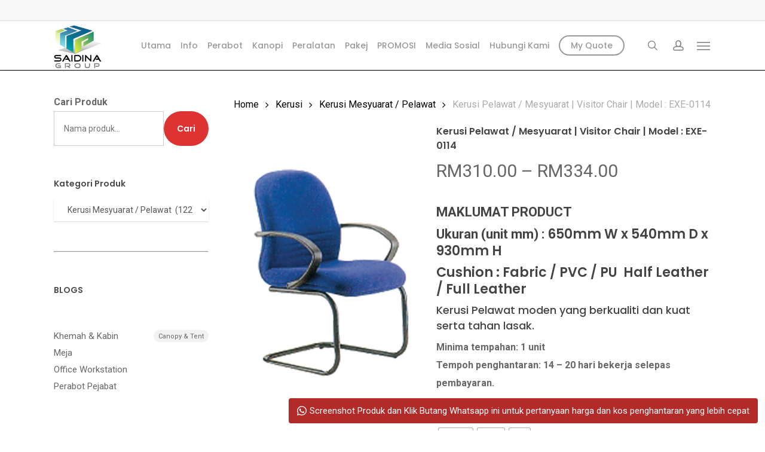

--- FILE ---
content_type: text/html; charset=UTF-8
request_url: https://saidina.com.my/product/exe-0114/
body_size: 32093
content:
<!doctype html>
<html lang="ms" dir="ltr" class="no-js">
<head>
	<meta charset="UTF-8">
	<meta name="viewport" content="width=device-width, initial-scale=1, maximum-scale=1, user-scalable=0" /><title>Kerusi Pelawat | Kerusi Mesyuarat | Model : EXE-0114</title>
	<style>img:is([sizes="auto" i], [sizes^="auto," i]) { contain-intrinsic-size: 3000px 1500px }</style>
	
		<!-- All in One SEO Pro 4.8.7 - aioseo.com -->
	<meta name="description" content="Kerusi Pelawat | Visitor Chair | Model : EXE-0114 Kerusi Pelawat moden yang berkualiti dan kuat serta tahan lasak." />
	<meta name="robots" content="max-snippet:-1, max-image-preview:large, max-video-preview:-1" />
	<meta name="google-site-verification" content="UO2hdKneDAM99AIeha1mm5zg5tNSRKGFyAyTAmZc9lY" />
	<meta name="p:domain_verify" content="e14ca23d8ab5fe1656c1b983cf06af1f" />
	<meta name="yandex-verification" content="3dc97cc79046858c" />
	<link rel="canonical" href="https://saidina.com.my/product/exe-0114/" />
	<meta name="generator" content="All in One SEO Pro (AIOSEO) 4.8.7" />
		<meta property="og:locale" content="en_US" />
		<meta property="og:site_name" content="SAIDINA GROUP - Pembekal Perabot dan Kanoppi | Furniture &amp; Tents Supplier Malaysia" />
		<meta property="og:type" content="product" />
		<meta property="og:title" content="Kerusi Pelawat | Kerusi Mesyuarat | Model : EXE-0114" />
		<meta property="og:description" content="Kerusi Pelawat | Visitor Chair | Model : EXE-0114 Kerusi Pelawat moden yang berkualiti dan kuat serta tahan lasak." />
		<meta property="og:url" content="https://saidina.com.my/product/exe-0114/" />
		<meta property="og:image" content="https://saidina.com.my/wp-content/uploads/2020/12/GOEXE-0114-2.jpg" />
		<meta property="og:image:secure_url" content="https://saidina.com.my/wp-content/uploads/2020/12/GOEXE-0114-2.jpg" />
		<meta property="og:image:width" content="600" />
		<meta property="og:image:height" content="800" />
		<meta name="twitter:card" content="summary" />
		<meta name="twitter:site" content="@saidinagroup" />
		<meta name="twitter:title" content="Kerusi Pelawat | Kerusi Mesyuarat | Model : EXE-0114" />
		<meta name="twitter:description" content="Kerusi Pelawat | Visitor Chair | Model : EXE-0114 Kerusi Pelawat moden yang berkualiti dan kuat serta tahan lasak." />
		<meta name="twitter:image" content="https://saidina.com.my/wp-content/uploads/2020/12/GOEXE-0114-2.jpg" />
		<script type="application/ld+json" class="aioseo-schema">
			{"@context":"https:\/\/schema.org","@graph":[{"@type":"BreadcrumbList","@id":"https:\/\/saidina.com.my\/product\/exe-0114\/#breadcrumblist","itemListElement":[{"@type":"ListItem","@id":"https:\/\/saidina.com.my#listItem","position":1,"name":"Home","item":"https:\/\/saidina.com.my","nextItem":{"@type":"ListItem","@id":"https:\/\/saidina.com.my\/produk\/#listItem","name":"Produk"}},{"@type":"ListItem","@id":"https:\/\/saidina.com.my\/produk\/#listItem","position":2,"name":"Produk","item":"https:\/\/saidina.com.my\/produk\/","nextItem":{"@type":"ListItem","@id":"https:\/\/saidina.com.my\/product-category\/kerusi-3\/#listItem","name":"Kerusi"},"previousItem":{"@type":"ListItem","@id":"https:\/\/saidina.com.my#listItem","name":"Home"}},{"@type":"ListItem","@id":"https:\/\/saidina.com.my\/product-category\/kerusi-3\/#listItem","position":3,"name":"Kerusi","item":"https:\/\/saidina.com.my\/product-category\/kerusi-3\/","nextItem":{"@type":"ListItem","@id":"https:\/\/saidina.com.my\/product-category\/kerusi-3\/kerusi-pelawat\/#listItem","name":"Kerusi Mesyuarat \/ Pelawat"},"previousItem":{"@type":"ListItem","@id":"https:\/\/saidina.com.my\/produk\/#listItem","name":"Produk"}},{"@type":"ListItem","@id":"https:\/\/saidina.com.my\/product-category\/kerusi-3\/kerusi-pelawat\/#listItem","position":4,"name":"Kerusi Mesyuarat \/ Pelawat","item":"https:\/\/saidina.com.my\/product-category\/kerusi-3\/kerusi-pelawat\/","nextItem":{"@type":"ListItem","@id":"https:\/\/saidina.com.my\/product\/exe-0114\/#listItem","name":"Kerusi Pelawat \/ Mesyuarat | Visitor Chair | Model : EXE-0114"},"previousItem":{"@type":"ListItem","@id":"https:\/\/saidina.com.my\/product-category\/kerusi-3\/#listItem","name":"Kerusi"}},{"@type":"ListItem","@id":"https:\/\/saidina.com.my\/product\/exe-0114\/#listItem","position":5,"name":"Kerusi Pelawat \/ Mesyuarat | Visitor Chair | Model : EXE-0114","previousItem":{"@type":"ListItem","@id":"https:\/\/saidina.com.my\/product-category\/kerusi-3\/kerusi-pelawat\/#listItem","name":"Kerusi Mesyuarat \/ Pelawat"}}]},{"@type":"ItemPage","@id":"https:\/\/saidina.com.my\/product\/exe-0114\/#itempage","url":"https:\/\/saidina.com.my\/product\/exe-0114\/","name":"Kerusi Pelawat | Kerusi Mesyuarat | Model : EXE-0114","description":"Kerusi Pelawat | Visitor Chair | Model : EXE-0114 Kerusi Pelawat moden yang berkualiti dan kuat serta tahan lasak.","inLanguage":"en-US","isPartOf":{"@id":"https:\/\/saidina.com.my\/#website"},"breadcrumb":{"@id":"https:\/\/saidina.com.my\/product\/exe-0114\/#breadcrumblist"},"image":{"@type":"ImageObject","url":"https:\/\/saidina.com.my\/wp-content\/uploads\/2020\/12\/GOEXE-0114-2.jpg","@id":"https:\/\/saidina.com.my\/product\/exe-0114\/#mainImage","width":600,"height":800,"caption":"visitor chair"},"primaryImageOfPage":{"@id":"https:\/\/saidina.com.my\/product\/exe-0114\/#mainImage"},"datePublished":"2020-12-30T11:48:39+08:00","dateModified":"2025-08-11T11:04:53+08:00"},{"@type":"Organization","@id":"https:\/\/saidina.com.my\/#organization","name":"SAIDINA GROUP","description":"Pembekal Perabot dan Kanoppi | Furniture & Tents Supplier Malaysia","url":"https:\/\/saidina.com.my\/","telephone":"+60173613212","logo":{"@type":"ImageObject","url":"https:\/\/saidina.com.my\/wp-content\/uploads\/2020\/12\/cropped-Logo-256x256-no-frame.jpg","@id":"https:\/\/saidina.com.my\/product\/exe-0114\/#organizationLogo","width":512,"height":512,"caption":"saidina grouo logo"},"image":{"@id":"https:\/\/saidina.com.my\/product\/exe-0114\/#organizationLogo"},"sameAs":["https:\/\/www.facebook.com\/saidinaperabot","https:\/\/twitter.com\/saidinagroup","https:\/\/www.instagram.com\/saidinagroup\/","https:\/\/tiktok.com\/@saidinaperabot","https:\/\/www.pinterest.com\/saidinagroup\/","https:\/\/www.youtube.com\/@SaidinaGroup","https:\/\/www.threads.com\/@saidinagroup"]},{"@type":"WebPage","@id":"https:\/\/saidina.com.my\/product\/exe-0114\/#webpage","url":"https:\/\/saidina.com.my\/product\/exe-0114\/","name":"Kerusi Pelawat | Kerusi Mesyuarat | Model : EXE-0114","description":"Kerusi Pelawat | Visitor Chair | Model : EXE-0114 Kerusi Pelawat moden yang berkualiti dan kuat serta tahan lasak.","inLanguage":"en-US","isPartOf":{"@id":"https:\/\/saidina.com.my\/#website"},"breadcrumb":{"@id":"https:\/\/saidina.com.my\/product\/exe-0114\/#breadcrumblist"},"image":{"@type":"ImageObject","url":"https:\/\/saidina.com.my\/wp-content\/uploads\/2020\/12\/GOEXE-0114-2.jpg","@id":"https:\/\/saidina.com.my\/product\/exe-0114\/#mainImage","width":600,"height":800,"caption":"visitor chair"},"primaryImageOfPage":{"@id":"https:\/\/saidina.com.my\/product\/exe-0114\/#mainImage"},"datePublished":"2020-12-30T11:48:39+08:00","dateModified":"2025-08-11T11:04:53+08:00"},{"@type":"WebSite","@id":"https:\/\/saidina.com.my\/#website","url":"https:\/\/saidina.com.my\/","name":"SAIDINA GROUP","description":"Pembekal Perabot dan Kanoppi | Furniture & Tents Supplier Malaysia","inLanguage":"en-US","publisher":{"@id":"https:\/\/saidina.com.my\/#organization"}}]}
		</script>
		<!-- All in One SEO Pro -->

<link rel='dns-prefetch' href='//fonts.googleapis.com' />
<link rel="alternate" type="application/rss+xml" title="SAIDINA GROUP &raquo; Feed" href="https://saidina.com.my/feed/" />
<link rel="alternate" type="application/rss+xml" title="SAIDINA GROUP &raquo; Comments Feed" href="https://saidina.com.my/comments/feed/" />
<link rel="preload" href="https://saidina.com.my/wp-content/themes/salient/css/fonts/icomoon.woff?v=1.6" as="font" type="font/woff" crossorigin="anonymous"><style id='global-styles-inline-css' type='text/css'>
:root{--wp--preset--aspect-ratio--square: 1;--wp--preset--aspect-ratio--4-3: 4/3;--wp--preset--aspect-ratio--3-4: 3/4;--wp--preset--aspect-ratio--3-2: 3/2;--wp--preset--aspect-ratio--2-3: 2/3;--wp--preset--aspect-ratio--16-9: 16/9;--wp--preset--aspect-ratio--9-16: 9/16;--wp--preset--color--black: #000000;--wp--preset--color--cyan-bluish-gray: #abb8c3;--wp--preset--color--white: #ffffff;--wp--preset--color--pale-pink: #f78da7;--wp--preset--color--vivid-red: #cf2e2e;--wp--preset--color--luminous-vivid-orange: #ff6900;--wp--preset--color--luminous-vivid-amber: #fcb900;--wp--preset--color--light-green-cyan: #7bdcb5;--wp--preset--color--vivid-green-cyan: #00d084;--wp--preset--color--pale-cyan-blue: #8ed1fc;--wp--preset--color--vivid-cyan-blue: #0693e3;--wp--preset--color--vivid-purple: #9b51e0;--wp--preset--gradient--vivid-cyan-blue-to-vivid-purple: linear-gradient(135deg,rgba(6,147,227,1) 0%,rgb(155,81,224) 100%);--wp--preset--gradient--light-green-cyan-to-vivid-green-cyan: linear-gradient(135deg,rgb(122,220,180) 0%,rgb(0,208,130) 100%);--wp--preset--gradient--luminous-vivid-amber-to-luminous-vivid-orange: linear-gradient(135deg,rgba(252,185,0,1) 0%,rgba(255,105,0,1) 100%);--wp--preset--gradient--luminous-vivid-orange-to-vivid-red: linear-gradient(135deg,rgba(255,105,0,1) 0%,rgb(207,46,46) 100%);--wp--preset--gradient--very-light-gray-to-cyan-bluish-gray: linear-gradient(135deg,rgb(238,238,238) 0%,rgb(169,184,195) 100%);--wp--preset--gradient--cool-to-warm-spectrum: linear-gradient(135deg,rgb(74,234,220) 0%,rgb(151,120,209) 20%,rgb(207,42,186) 40%,rgb(238,44,130) 60%,rgb(251,105,98) 80%,rgb(254,248,76) 100%);--wp--preset--gradient--blush-light-purple: linear-gradient(135deg,rgb(255,206,236) 0%,rgb(152,150,240) 100%);--wp--preset--gradient--blush-bordeaux: linear-gradient(135deg,rgb(254,205,165) 0%,rgb(254,45,45) 50%,rgb(107,0,62) 100%);--wp--preset--gradient--luminous-dusk: linear-gradient(135deg,rgb(255,203,112) 0%,rgb(199,81,192) 50%,rgb(65,88,208) 100%);--wp--preset--gradient--pale-ocean: linear-gradient(135deg,rgb(255,245,203) 0%,rgb(182,227,212) 50%,rgb(51,167,181) 100%);--wp--preset--gradient--electric-grass: linear-gradient(135deg,rgb(202,248,128) 0%,rgb(113,206,126) 100%);--wp--preset--gradient--midnight: linear-gradient(135deg,rgb(2,3,129) 0%,rgb(40,116,252) 100%);--wp--preset--font-size--small: 13px;--wp--preset--font-size--medium: 20px;--wp--preset--font-size--large: 36px;--wp--preset--font-size--x-large: 42px;--wp--preset--spacing--20: 0.44rem;--wp--preset--spacing--30: 0.67rem;--wp--preset--spacing--40: 1rem;--wp--preset--spacing--50: 1.5rem;--wp--preset--spacing--60: 2.25rem;--wp--preset--spacing--70: 3.38rem;--wp--preset--spacing--80: 5.06rem;--wp--preset--shadow--natural: 6px 6px 9px rgba(0, 0, 0, 0.2);--wp--preset--shadow--deep: 12px 12px 50px rgba(0, 0, 0, 0.4);--wp--preset--shadow--sharp: 6px 6px 0px rgba(0, 0, 0, 0.2);--wp--preset--shadow--outlined: 6px 6px 0px -3px rgba(255, 255, 255, 1), 6px 6px rgba(0, 0, 0, 1);--wp--preset--shadow--crisp: 6px 6px 0px rgba(0, 0, 0, 1);}:root { --wp--style--global--content-size: 1300px;--wp--style--global--wide-size: 1300px; }:where(body) { margin: 0; }.wp-site-blocks > .alignleft { float: left; margin-right: 2em; }.wp-site-blocks > .alignright { float: right; margin-left: 2em; }.wp-site-blocks > .aligncenter { justify-content: center; margin-left: auto; margin-right: auto; }:where(.is-layout-flex){gap: 0.5em;}:where(.is-layout-grid){gap: 0.5em;}.is-layout-flow > .alignleft{float: left;margin-inline-start: 0;margin-inline-end: 2em;}.is-layout-flow > .alignright{float: right;margin-inline-start: 2em;margin-inline-end: 0;}.is-layout-flow > .aligncenter{margin-left: auto !important;margin-right: auto !important;}.is-layout-constrained > .alignleft{float: left;margin-inline-start: 0;margin-inline-end: 2em;}.is-layout-constrained > .alignright{float: right;margin-inline-start: 2em;margin-inline-end: 0;}.is-layout-constrained > .aligncenter{margin-left: auto !important;margin-right: auto !important;}.is-layout-constrained > :where(:not(.alignleft):not(.alignright):not(.alignfull)){max-width: var(--wp--style--global--content-size);margin-left: auto !important;margin-right: auto !important;}.is-layout-constrained > .alignwide{max-width: var(--wp--style--global--wide-size);}body .is-layout-flex{display: flex;}.is-layout-flex{flex-wrap: wrap;align-items: center;}.is-layout-flex > :is(*, div){margin: 0;}body .is-layout-grid{display: grid;}.is-layout-grid > :is(*, div){margin: 0;}body{padding-top: 0px;padding-right: 0px;padding-bottom: 0px;padding-left: 0px;}:root :where(.wp-element-button, .wp-block-button__link){background-color: #32373c;border-width: 0;color: #fff;font-family: inherit;font-size: inherit;line-height: inherit;padding: calc(0.667em + 2px) calc(1.333em + 2px);text-decoration: none;}.has-black-color{color: var(--wp--preset--color--black) !important;}.has-cyan-bluish-gray-color{color: var(--wp--preset--color--cyan-bluish-gray) !important;}.has-white-color{color: var(--wp--preset--color--white) !important;}.has-pale-pink-color{color: var(--wp--preset--color--pale-pink) !important;}.has-vivid-red-color{color: var(--wp--preset--color--vivid-red) !important;}.has-luminous-vivid-orange-color{color: var(--wp--preset--color--luminous-vivid-orange) !important;}.has-luminous-vivid-amber-color{color: var(--wp--preset--color--luminous-vivid-amber) !important;}.has-light-green-cyan-color{color: var(--wp--preset--color--light-green-cyan) !important;}.has-vivid-green-cyan-color{color: var(--wp--preset--color--vivid-green-cyan) !important;}.has-pale-cyan-blue-color{color: var(--wp--preset--color--pale-cyan-blue) !important;}.has-vivid-cyan-blue-color{color: var(--wp--preset--color--vivid-cyan-blue) !important;}.has-vivid-purple-color{color: var(--wp--preset--color--vivid-purple) !important;}.has-black-background-color{background-color: var(--wp--preset--color--black) !important;}.has-cyan-bluish-gray-background-color{background-color: var(--wp--preset--color--cyan-bluish-gray) !important;}.has-white-background-color{background-color: var(--wp--preset--color--white) !important;}.has-pale-pink-background-color{background-color: var(--wp--preset--color--pale-pink) !important;}.has-vivid-red-background-color{background-color: var(--wp--preset--color--vivid-red) !important;}.has-luminous-vivid-orange-background-color{background-color: var(--wp--preset--color--luminous-vivid-orange) !important;}.has-luminous-vivid-amber-background-color{background-color: var(--wp--preset--color--luminous-vivid-amber) !important;}.has-light-green-cyan-background-color{background-color: var(--wp--preset--color--light-green-cyan) !important;}.has-vivid-green-cyan-background-color{background-color: var(--wp--preset--color--vivid-green-cyan) !important;}.has-pale-cyan-blue-background-color{background-color: var(--wp--preset--color--pale-cyan-blue) !important;}.has-vivid-cyan-blue-background-color{background-color: var(--wp--preset--color--vivid-cyan-blue) !important;}.has-vivid-purple-background-color{background-color: var(--wp--preset--color--vivid-purple) !important;}.has-black-border-color{border-color: var(--wp--preset--color--black) !important;}.has-cyan-bluish-gray-border-color{border-color: var(--wp--preset--color--cyan-bluish-gray) !important;}.has-white-border-color{border-color: var(--wp--preset--color--white) !important;}.has-pale-pink-border-color{border-color: var(--wp--preset--color--pale-pink) !important;}.has-vivid-red-border-color{border-color: var(--wp--preset--color--vivid-red) !important;}.has-luminous-vivid-orange-border-color{border-color: var(--wp--preset--color--luminous-vivid-orange) !important;}.has-luminous-vivid-amber-border-color{border-color: var(--wp--preset--color--luminous-vivid-amber) !important;}.has-light-green-cyan-border-color{border-color: var(--wp--preset--color--light-green-cyan) !important;}.has-vivid-green-cyan-border-color{border-color: var(--wp--preset--color--vivid-green-cyan) !important;}.has-pale-cyan-blue-border-color{border-color: var(--wp--preset--color--pale-cyan-blue) !important;}.has-vivid-cyan-blue-border-color{border-color: var(--wp--preset--color--vivid-cyan-blue) !important;}.has-vivid-purple-border-color{border-color: var(--wp--preset--color--vivid-purple) !important;}.has-vivid-cyan-blue-to-vivid-purple-gradient-background{background: var(--wp--preset--gradient--vivid-cyan-blue-to-vivid-purple) !important;}.has-light-green-cyan-to-vivid-green-cyan-gradient-background{background: var(--wp--preset--gradient--light-green-cyan-to-vivid-green-cyan) !important;}.has-luminous-vivid-amber-to-luminous-vivid-orange-gradient-background{background: var(--wp--preset--gradient--luminous-vivid-amber-to-luminous-vivid-orange) !important;}.has-luminous-vivid-orange-to-vivid-red-gradient-background{background: var(--wp--preset--gradient--luminous-vivid-orange-to-vivid-red) !important;}.has-very-light-gray-to-cyan-bluish-gray-gradient-background{background: var(--wp--preset--gradient--very-light-gray-to-cyan-bluish-gray) !important;}.has-cool-to-warm-spectrum-gradient-background{background: var(--wp--preset--gradient--cool-to-warm-spectrum) !important;}.has-blush-light-purple-gradient-background{background: var(--wp--preset--gradient--blush-light-purple) !important;}.has-blush-bordeaux-gradient-background{background: var(--wp--preset--gradient--blush-bordeaux) !important;}.has-luminous-dusk-gradient-background{background: var(--wp--preset--gradient--luminous-dusk) !important;}.has-pale-ocean-gradient-background{background: var(--wp--preset--gradient--pale-ocean) !important;}.has-electric-grass-gradient-background{background: var(--wp--preset--gradient--electric-grass) !important;}.has-midnight-gradient-background{background: var(--wp--preset--gradient--midnight) !important;}.has-small-font-size{font-size: var(--wp--preset--font-size--small) !important;}.has-medium-font-size{font-size: var(--wp--preset--font-size--medium) !important;}.has-large-font-size{font-size: var(--wp--preset--font-size--large) !important;}.has-x-large-font-size{font-size: var(--wp--preset--font-size--x-large) !important;}
:where(.wp-block-post-template.is-layout-flex){gap: 1.25em;}:where(.wp-block-post-template.is-layout-grid){gap: 1.25em;}
:where(.wp-block-columns.is-layout-flex){gap: 2em;}:where(.wp-block-columns.is-layout-grid){gap: 2em;}
:root :where(.wp-block-pullquote){font-size: 1.5em;line-height: 1.6;}
</style>
<link rel='stylesheet' id='contact-form-7-css' href='https://saidina.com.my/wp-content/plugins/contact-form-7/includes/css/styles.css?ver=6.1.4' type='text/css' media='all' />
<style id='contact-form-7-inline-css' type='text/css'>
.wpcf7 .wpcf7-recaptcha iframe {margin-bottom: 0;}.wpcf7 .wpcf7-recaptcha[data-align="center"] > div {margin: 0 auto;}.wpcf7 .wpcf7-recaptcha[data-align="right"] > div {margin: 0 0 0 auto;}
</style>
<link rel='stylesheet' id='photoswipe-css' href='https://saidina.com.my/wp-content/plugins/woocommerce/assets/css/photoswipe/photoswipe.min.css?ver=10.3.7' type='text/css' media='all' />
<link rel='stylesheet' id='photoswipe-default-skin-css' href='https://saidina.com.my/wp-content/plugins/woocommerce/assets/css/photoswipe/default-skin/default-skin.min.css?ver=10.3.7' type='text/css' media='all' />
<link rel='stylesheet' id='woocommerce-layout-css' href='https://saidina.com.my/wp-content/plugins/woocommerce/assets/css/woocommerce-layout.css?ver=10.3.7' type='text/css' media='all' />
<link rel='stylesheet' id='woocommerce-smallscreen-css' href='https://saidina.com.my/wp-content/plugins/woocommerce/assets/css/woocommerce-smallscreen.css?ver=10.3.7' type='text/css' media='only screen and (max-width: 768px)' />
<link rel='stylesheet' id='woocommerce-general-css' href='https://saidina.com.my/wp-content/plugins/woocommerce/assets/css/woocommerce.css?ver=10.3.7' type='text/css' media='all' />
<style id='woocommerce-inline-inline-css' type='text/css'>
.woocommerce form .form-row .required { visibility: visible; }
</style>
<link rel='stylesheet' id='woo-variation-swatches-css' href='https://saidina.com.my/wp-content/plugins/woo-variation-swatches/assets/css/frontend.min.css?ver=1762875034' type='text/css' media='all' />
<style id='woo-variation-swatches-inline-css' type='text/css'>
:root {
--wvs-tick:url("data:image/svg+xml;utf8,%3Csvg filter='drop-shadow(0px 0px 2px rgb(0 0 0 / .8))' xmlns='http://www.w3.org/2000/svg'  viewBox='0 0 30 30'%3E%3Cpath fill='none' stroke='%23ffffff' stroke-linecap='round' stroke-linejoin='round' stroke-width='4' d='M4 16L11 23 27 7'/%3E%3C/svg%3E");

--wvs-cross:url("data:image/svg+xml;utf8,%3Csvg filter='drop-shadow(0px 0px 5px rgb(255 255 255 / .6))' xmlns='http://www.w3.org/2000/svg' width='72px' height='72px' viewBox='0 0 24 24'%3E%3Cpath fill='none' stroke='%23ff0000' stroke-linecap='round' stroke-width='0.6' d='M5 5L19 19M19 5L5 19'/%3E%3C/svg%3E");
--wvs-single-product-item-width:30px;
--wvs-single-product-item-height:30px;
--wvs-single-product-item-font-size:16px}
</style>
<link rel='stylesheet' id='brands-styles-css' href='https://saidina.com.my/wp-content/plugins/woocommerce/assets/css/brands.css?ver=10.3.7' type='text/css' media='all' />
<link rel='stylesheet' id='salient-grid-system-css' href='https://saidina.com.my/wp-content/themes/salient/css/build/grid-system.css?ver=17.2.0' type='text/css' media='all' />
<link rel='stylesheet' id='main-styles-css' href='https://saidina.com.my/wp-content/themes/salient/css/build/style.css?ver=17.2.0' type='text/css' media='all' />
<style id='main-styles-inline-css' type='text/css'>
@media only screen and (max-width:999px){#ajax-content-wrap .top-level .nectar-post-grid[data-animation*="fade"] .nectar-post-grid-item,#ajax-content-wrap .top-level .nectar-post-grid[data-animation="zoom-out-reveal"] .nectar-post-grid-item *:not(.content):not(.bg-overlay),#ajax-content-wrap .top-level .nectar-post-grid[data-animation="zoom-out-reveal"] .nectar-post-grid-item *:before{transform:none;opacity:1;clip-path:none;}#ajax-content-wrap .top-level .nectar-post-grid[data-animation="zoom-out-reveal"] .nectar-post-grid-item .nectar-el-parallax-scroll .nectar-post-grid-item-bg-wrap-inner{transform:scale(1.275);}}.wpb_row.vc_row.top-level .nectar-video-bg{opacity:1;height:100%;width:100%;object-fit:cover;object-position:center center;}body.using-mobile-browser .wpb_row.vc_row.top-level .nectar-video-wrap{left:0;}body.using-mobile-browser .wpb_row.vc_row.top-level.full-width-section .nectar-video-wrap:not(.column-video){left:50%;}body.using-mobile-browser #nectar_fullscreen_rows[data-mobile-disable="off"] .wpb_row.vc_row.top-level.full-width-section .nectar-video-wrap:not(.column-video){left:0;}.wpb_row.vc_row.top-level .nectar-video-wrap{opacity:1;width:100%;}body .wpb_row.parallax_section.top-level > .nectar-video-wrap video:not(.translate){opacity:1;}.top-level .portfolio-items[data-loading=lazy-load] .col .inner-wrap.animated .top-level-image{opacity:1;}.wpb_row.vc_row.top-level .column-image-bg-wrap[data-n-parallax-bg="true"] .column-image-bg,.wpb_row.vc_row.top-level + .wpb_row .column-image-bg-wrap[data-n-parallax-bg="true"] .column-image-bg,#portfolio-extra > .wpb_row.vc_row.parallax_section:first-child .row-bg{transform:none!important;height:100%!important;opacity:1;}#portfolio-extra > .wpb_row.vc_row.parallax_section .row-bg{background-attachment:scroll;}.scroll-down-wrap.hidden{transform:none;opacity:1;}#ajax-loading-screen[data-disable-mobile="0"]{display:none!important;}body[data-slide-out-widget-area-style="slide-out-from-right"].material .slide_out_area_close.hide_until_rendered{opacity:0;}
</style>
<link rel='stylesheet' id='nectar-header-layout-centered-menu-css' href='https://saidina.com.my/wp-content/themes/salient/css/build/header/header-layout-centered-menu.css?ver=17.2.0' type='text/css' media='all' />
<link rel='stylesheet' id='nectar-header-secondary-nav-css' href='https://saidina.com.my/wp-content/themes/salient/css/build/header/header-secondary-nav.css?ver=17.2.0' type='text/css' media='all' />
<link rel='stylesheet' id='nectar-cf7-css' href='https://saidina.com.my/wp-content/themes/salient/css/build/third-party/cf7.css?ver=17.2.0' type='text/css' media='all' />
<link rel='stylesheet' id='nectar-brands-css' href='https://saidina.com.my/wp-content/themes/salient/css/nectar-brands.css?ver=17.2.0' type='text/css' media='all' />
<link rel='stylesheet' id='nectar_default_font_open_sans-css' href='https://fonts.googleapis.com/css?family=Open+Sans%3A300%2C400%2C600%2C700&#038;subset=latin%2Clatin-ext&#038;display=swap' type='text/css' media='all' />
<link rel='stylesheet' id='responsive-css' href='https://saidina.com.my/wp-content/themes/salient/css/build/responsive.css?ver=17.2.0' type='text/css' media='all' />
<link rel='stylesheet' id='nectar-product-style-text-on-hover-css' href='https://saidina.com.my/wp-content/themes/salient/css/build/third-party/woocommerce/product-style-text-on-hover.css?ver=17.2.0' type='text/css' media='all' />
<link rel='stylesheet' id='woocommerce-css' href='https://saidina.com.my/wp-content/themes/salient/css/build/woocommerce.css?ver=17.2.0' type='text/css' media='all' />
<link rel='stylesheet' id='nectar-woocommerce-single-css' href='https://saidina.com.my/wp-content/themes/salient/css/build/third-party/woocommerce/product-single.css?ver=17.2.0' type='text/css' media='all' />
<link rel='stylesheet' id='skin-ascend-css' href='https://saidina.com.my/wp-content/themes/salient/css/build/ascend.css?ver=17.2.0' type='text/css' media='all' />
<link rel='stylesheet' id='salient-wp-menu-dynamic-css' href='https://saidina.com.my/wp-content/uploads/salient/menu-dynamic.css?ver=94051' type='text/css' media='all' />
<link rel='stylesheet' id='js_composer_front-css' href='https://saidina.com.my/wp-content/themes/salient/css/build/plugins/js_composer.css?ver=17.2.0' type='text/css' media='all' />
<link rel='stylesheet' id='yith_ywraq_frontend-css' href='https://saidina.com.my/wp-content/plugins/yith-woocommerce-request-a-quote-premium/assets/css/ywraq-frontend.css?ver=4.29.0' type='text/css' media='all' />
<style id='yith_ywraq_frontend-inline-css' type='text/css'>
:root {
		--ywraq_layout_button_bg_color: #f42323;
		--ywraq_layout_button_bg_color_hover: #f42323;
		--ywraq_layout_button_border_color: #f42323;
		--ywraq_layout_button_border_color_hover: #f42323;
		--ywraq_layout_button_color: #fff;
		--ywraq_layout_button_color_hover: #fff;
		
		--ywraq_checkout_button_bg_color: #0066b4;
		--ywraq_checkout_button_bg_color_hover: #044a80;
		--ywraq_checkout_button_border_color: #0066b4;
		--ywraq_checkout_button_border_color_hover: #044a80;
		--ywraq_checkout_button_color: #ffffff;
		--ywraq_checkout_button_color_hover: #ffffff;
		
		--ywraq_accept_button_bg_color: #0066b4;
		--ywraq_accept_button_bg_color_hover: #044a80;
		--ywraq_accept_button_border_color: #0066b4;
		--ywraq_accept_button_border_color_hover: #044a80;
		--ywraq_accept_button_color: #ffffff;
		--ywraq_accept_button_color_hover: #ffffff;
		
		--ywraq_reject_button_bg_color: transparent;
		--ywraq_reject_button_bg_color_hover: #CC2B2B;
		--ywraq_reject_button_border_color: #CC2B2B;
		--ywraq_reject_button_border_color_hover: #CC2B2B;
		--ywraq_reject_button_color: #CC2B2B;
		--ywraq_reject_button_color_hover: #ffffff;
		}		
.woocommerce.single-product button.single_add_to_cart_button.button {margin-right: 5px;}
	.woocommerce.single-product .product .yith-ywraq-add-to-quote {display: inline-block; vertical-align: middle;margin-top: 5px;}
	
.single_variation_wrap .variations_button button.button{
	                 display:none!important;
	                }
</style>
<link rel='stylesheet' id='dynamic-css-css' href='https://saidina.com.my/wp-content/themes/salient/css/salient-dynamic-styles.css?ver=40750' type='text/css' media='all' />
<style id='dynamic-css-inline-css' type='text/css'>
@media only screen and (min-width:1000px){body #ajax-content-wrap.no-scroll{min-height:calc(100vh - 116px);height:calc(100vh - 116px)!important;}}@media only screen and (min-width:1000px){#page-header-wrap.fullscreen-header,#page-header-wrap.fullscreen-header #page-header-bg,html:not(.nectar-box-roll-loaded) .nectar-box-roll > #page-header-bg.fullscreen-header,.nectar_fullscreen_zoom_recent_projects,#nectar_fullscreen_rows:not(.afterLoaded) > div{height:calc(100vh - 115px);}.wpb_row.vc_row-o-full-height.top-level,.wpb_row.vc_row-o-full-height.top-level > .col.span_12{min-height:calc(100vh - 115px);}html:not(.nectar-box-roll-loaded) .nectar-box-roll > #page-header-bg.fullscreen-header{top:116px;}.nectar-slider-wrap[data-fullscreen="true"]:not(.loaded),.nectar-slider-wrap[data-fullscreen="true"]:not(.loaded) .swiper-container{height:calc(100vh - 114px)!important;}.admin-bar .nectar-slider-wrap[data-fullscreen="true"]:not(.loaded),.admin-bar .nectar-slider-wrap[data-fullscreen="true"]:not(.loaded) .swiper-container{height:calc(100vh - 114px - 32px)!important;}}.admin-bar[class*="page-template-template-no-header"] .wpb_row.vc_row-o-full-height.top-level,.admin-bar[class*="page-template-template-no-header"] .wpb_row.vc_row-o-full-height.top-level > .col.span_12{min-height:calc(100vh - 32px);}body[class*="page-template-template-no-header"] .wpb_row.vc_row-o-full-height.top-level,body[class*="page-template-template-no-header"] .wpb_row.vc_row-o-full-height.top-level > .col.span_12{min-height:100vh;}@media only screen and (max-width:999px){.using-mobile-browser #nectar_fullscreen_rows:not(.afterLoaded):not([data-mobile-disable="on"]) > div{height:calc(100vh - 126px);}.using-mobile-browser .wpb_row.vc_row-o-full-height.top-level,.using-mobile-browser .wpb_row.vc_row-o-full-height.top-level > .col.span_12,[data-permanent-transparent="1"].using-mobile-browser .wpb_row.vc_row-o-full-height.top-level,[data-permanent-transparent="1"].using-mobile-browser .wpb_row.vc_row-o-full-height.top-level > .col.span_12{min-height:calc(100vh - 126px);}html:not(.nectar-box-roll-loaded) .nectar-box-roll > #page-header-bg.fullscreen-header,.nectar_fullscreen_zoom_recent_projects,.nectar-slider-wrap[data-fullscreen="true"]:not(.loaded),.nectar-slider-wrap[data-fullscreen="true"]:not(.loaded) .swiper-container,#nectar_fullscreen_rows:not(.afterLoaded):not([data-mobile-disable="on"]) > div{height:calc(100vh - 73px);}.wpb_row.vc_row-o-full-height.top-level,.wpb_row.vc_row-o-full-height.top-level > .col.span_12{min-height:calc(100vh - 73px);}body[data-transparent-header="false"] #ajax-content-wrap.no-scroll{min-height:calc(100vh - 73px);height:calc(100vh - 73px);}}.post-type-archive-product.woocommerce .container-wrap,.tax-product_cat.woocommerce .container-wrap{background-color:#f6f6f6;}.woocommerce.single-product #single-meta{position:relative!important;top:0!important;margin:0;left:8px;height:auto;}.woocommerce.single-product #single-meta:after{display:block;content:" ";clear:both;height:1px;}.woocommerce ul.products li.product.material,.woocommerce-page ul.products li.product.material{background-color:#ffffff;}.woocommerce ul.products li.product.minimal .product-wrap,.woocommerce ul.products li.product.minimal .background-color-expand,.woocommerce-page ul.products li.product.minimal .product-wrap,.woocommerce-page ul.products li.product.minimal .background-color-expand{background-color:#ffffff;}.screen-reader-text,.nectar-skip-to-content:not(:focus){border:0;clip:rect(1px,1px,1px,1px);clip-path:inset(50%);height:1px;margin:-1px;overflow:hidden;padding:0;position:absolute!important;width:1px;word-wrap:normal!important;}.row .col img:not([srcset]){width:auto;}.row .col img.img-with-animation.nectar-lazy:not([srcset]){width:100%;}
</style>
<link rel='stylesheet' id='salient-child-style-css' href='https://saidina.com.my/wp-content/themes/saidina-bm-child/style.css?ver=17.2.0' type='text/css' media='all' />
<link rel='stylesheet' id='redux-google-fonts-salient_redux-css' href='https://fonts.googleapis.com/css?family=Poppins%3A500%2C400%2C600%7CRoboto%3A400%2C700%7CMerriweather%3A400&#038;subset=latin%2Clatin-ext&#038;display=swap&#038;ver=6.8.3' type='text/css' media='all' />
<link rel='stylesheet' id='public-tochatbe-css' href='https://saidina.com.my/wp-content/plugins/tochat-be/assets/css/public-tochatbe-style.css?ver=1.3.4' type='text/css' media='all' />
<style id='public-tochatbe-inline-css' type='text/css'>
.tochatbe-widget-close,
        .tochatbe-widget__body-header,
        .tochatbe-widget__trigger,
        .tochatbe-welcome-msg {
            background-color: #b22b29;
            color: #ffffff;
        }.tochatbe-widget {
                right: 12px;
                align-items: flex-end;
            }
            .tochatbe-widget-close {
                right: 0;
            }
            .tochatbe_jwi {
                right: 12px;
            }
</style>
<script type="text/javascript" src="https://saidina.com.my/wp-includes/js/jquery/jquery.min.js?ver=3.7.1" id="jquery-core-js"></script>
<script type="text/javascript" src="https://saidina.com.my/wp-includes/js/jquery/jquery-migrate.min.js?ver=3.4.1" id="jquery-migrate-js"></script>
<script type="text/javascript" src="https://saidina.com.my/wp-content/plugins/woocommerce/assets/js/jquery-blockui/jquery.blockUI.min.js?ver=2.7.0-wc.10.3.7" id="wc-jquery-blockui-js" data-wp-strategy="defer"></script>
<script type="text/javascript" id="wc-add-to-cart-js-extra">
/* <![CDATA[ */
var wc_add_to_cart_params = {"ajax_url":"\/wp-admin\/admin-ajax.php","wc_ajax_url":"\/?wc-ajax=%%endpoint%%","i18n_view_cart":"View cart","cart_url":"https:\/\/saidina.com.my\/cart\/","is_cart":"","cart_redirect_after_add":"no"};
/* ]]> */
</script>
<script type="text/javascript" src="https://saidina.com.my/wp-content/plugins/woocommerce/assets/js/frontend/add-to-cart.min.js?ver=10.3.7" id="wc-add-to-cart-js" defer="defer" data-wp-strategy="defer"></script>
<script type="text/javascript" src="https://saidina.com.my/wp-content/plugins/woocommerce/assets/js/zoom/jquery.zoom.min.js?ver=1.7.21-wc.10.3.7" id="wc-zoom-js" defer="defer" data-wp-strategy="defer"></script>
<script type="text/javascript" src="https://saidina.com.my/wp-content/plugins/woocommerce/assets/js/photoswipe/photoswipe.min.js?ver=4.1.1-wc.10.3.7" id="wc-photoswipe-js" defer="defer" data-wp-strategy="defer"></script>
<script type="text/javascript" src="https://saidina.com.my/wp-content/plugins/woocommerce/assets/js/photoswipe/photoswipe-ui-default.min.js?ver=4.1.1-wc.10.3.7" id="wc-photoswipe-ui-default-js" defer="defer" data-wp-strategy="defer"></script>
<script type="text/javascript" id="wc-single-product-js-extra">
/* <![CDATA[ */
var wc_single_product_params = {"i18n_required_rating_text":"Please select a rating","i18n_rating_options":["1 of 5 stars","2 of 5 stars","3 of 5 stars","4 of 5 stars","5 of 5 stars"],"i18n_product_gallery_trigger_text":"View full-screen image gallery","review_rating_required":"no","flexslider":{"rtl":false,"animation":"slide","smoothHeight":true,"directionNav":false,"controlNav":"thumbnails","slideshow":false,"animationSpeed":500,"animationLoop":false,"allowOneSlide":false},"zoom_enabled":"1","zoom_options":[],"photoswipe_enabled":"1","photoswipe_options":{"shareEl":false,"closeOnScroll":false,"history":false,"hideAnimationDuration":0,"showAnimationDuration":0},"flexslider_enabled":""};
/* ]]> */
</script>
<script type="text/javascript" src="https://saidina.com.my/wp-content/plugins/woocommerce/assets/js/frontend/single-product.min.js?ver=10.3.7" id="wc-single-product-js" defer="defer" data-wp-strategy="defer"></script>
<script type="text/javascript" src="https://saidina.com.my/wp-content/plugins/woocommerce/assets/js/js-cookie/js.cookie.min.js?ver=2.1.4-wc.10.3.7" id="wc-js-cookie-js" defer="defer" data-wp-strategy="defer"></script>
<script type="text/javascript" id="woocommerce-js-extra">
/* <![CDATA[ */
var woocommerce_params = {"ajax_url":"\/wp-admin\/admin-ajax.php","wc_ajax_url":"\/?wc-ajax=%%endpoint%%","i18n_password_show":"Show password","i18n_password_hide":"Hide password"};
/* ]]> */
</script>
<script type="text/javascript" src="https://saidina.com.my/wp-content/plugins/woocommerce/assets/js/frontend/woocommerce.min.js?ver=10.3.7" id="woocommerce-js" defer="defer" data-wp-strategy="defer"></script>
<script></script><link rel="https://api.w.org/" href="https://saidina.com.my/wp-json/" /><link rel="alternate" title="JSON" type="application/json" href="https://saidina.com.my/wp-json/wp/v2/product/13144" /><link rel="EditURI" type="application/rsd+xml" title="RSD" href="https://saidina.com.my/xmlrpc.php?rsd" />
<meta name="generator" content="WordPress 6.8.3" />
<meta name="generator" content="WooCommerce 10.3.7" />
<link rel='shortlink' href='https://saidina.com.my/?p=13144' />
<link rel="alternate" title="oEmbed (JSON)" type="application/json+oembed" href="https://saidina.com.my/wp-json/oembed/1.0/embed?url=https%3A%2F%2Fsaidina.com.my%2Fproduct%2Fexe-0114%2F" />
<link rel="alternate" title="oEmbed (XML)" type="text/xml+oembed" href="https://saidina.com.my/wp-json/oembed/1.0/embed?url=https%3A%2F%2Fsaidina.com.my%2Fproduct%2Fexe-0114%2F&#038;format=xml" />
<script type="text/javascript"> var root = document.getElementsByTagName( "html" )[0]; root.setAttribute( "class", "js" ); </script>	<noscript><style>.woocommerce-product-gallery{ opacity: 1 !important; }</style></noscript>
	<style type="text/css">.recentcomments a{display:inline !important;padding:0 !important;margin:0 !important;}</style><meta name="generator" content="Powered by WPBakery Page Builder - drag and drop page builder for WordPress."/>
<link rel="icon" href="https://saidina.com.my/wp-content/uploads/2020/12/cropped-Logo-256x256-no-frame-32x32.jpg" sizes="32x32" />
<link rel="icon" href="https://saidina.com.my/wp-content/uploads/2020/12/cropped-Logo-256x256-no-frame-192x192.jpg" sizes="192x192" />
<link rel="apple-touch-icon" href="https://saidina.com.my/wp-content/uploads/2020/12/cropped-Logo-256x256-no-frame-180x180.jpg" />
<meta name="msapplication-TileImage" content="https://saidina.com.my/wp-content/uploads/2020/12/cropped-Logo-256x256-no-frame-270x270.jpg" />
<noscript><style> .wpb_animate_when_almost_visible { opacity: 1; }</style></noscript></head><body class="wp-singular product-template-default single single-product postid-13144 wp-theme-salient wp-child-theme-saidina-bm-child theme-salient woocommerce woocommerce-page woocommerce-no-js woo-variation-swatches wvs-behavior-blur-no-cross wvs-theme-saidina-bm-child wvs-tooltip ascend wpb-js-composer js-comp-ver-7.8.2 vc_responsive" data-footer-reveal="false" data-footer-reveal-shadow="none" data-header-format="centered-menu" data-body-border="off" data-boxed-style="" data-header-breakpoint="1000" data-dropdown-style="minimal" data-cae="easeOutCubic" data-cad="750" data-megamenu-width="contained" data-aie="none" data-ls="fancybox" data-apte="standard" data-hhun="0" data-fancy-form-rcs="default" data-form-style="default" data-form-submit="regular" data-is="minimal" data-button-style="rounded_shadow" data-user-account-button="true" data-flex-cols="true" data-col-gap="default" data-header-inherit-rc="false" data-header-search="true" data-animated-anchors="true" data-ajax-transitions="false" data-full-width-header="false" data-slide-out-widget-area="true" data-slide-out-widget-area-style="slide-out-from-right" data-user-set-ocm="1" data-loading-animation="none" data-bg-header="false" data-responsive="1" data-ext-responsive="true" data-ext-padding="90" data-header-resize="1" data-header-color="light" data-transparent-header="false" data-cart="false" data-remove-m-parallax="" data-remove-m-video-bgs="" data-m-animate="0" data-force-header-trans-color="light" data-smooth-scrolling="0" data-permanent-transparent="false" >
	
	<script type="text/javascript">
	 (function(window, document) {

		document.documentElement.classList.remove("no-js");

		if(navigator.userAgent.match(/(Android|iPod|iPhone|iPad|BlackBerry|IEMobile|Opera Mini)/)) {
			document.body.className += " using-mobile-browser mobile ";
		}
		if(navigator.userAgent.match(/Mac/) && navigator.maxTouchPoints && navigator.maxTouchPoints > 2) {
			document.body.className += " using-ios-device ";
		}

		if( !("ontouchstart" in window) ) {

			var body = document.querySelector("body");
			var winW = window.innerWidth;
			var bodyW = body.clientWidth;

			if (winW > bodyW + 4) {
				body.setAttribute("style", "--scroll-bar-w: " + (winW - bodyW - 4) + "px");
			} else {
				body.setAttribute("style", "--scroll-bar-w: 0px");
			}
		}

	 })(window, document);
   </script><a href="#ajax-content-wrap" class="nectar-skip-to-content">Skip to main content</a>	
	<div id="header-space"  data-header-mobile-fixed='1'></div> 
	
		<div id="header-outer" data-has-menu="true" data-has-buttons="yes" data-header-button_style="default" data-using-pr-menu="false" data-mobile-fixed="1" data-ptnm="false" data-lhe="animated_underline" data-user-set-bg="#ffffff" data-format="centered-menu" data-permanent-transparent="false" data-megamenu-rt="0" data-remove-fixed="0" data-header-resize="1" data-cart="false" data-transparency-option="0" data-box-shadow="small" data-shrink-num="6" data-using-secondary="1" data-using-logo="1" data-logo-height="80" data-m-logo-height="50" data-padding="1" data-full-width="false" data-condense="false" >
			
	<div id="header-secondary-outer" class="centered-menu" data-mobile="default" data-remove-fixed="0" data-lhe="animated_underline" data-secondary-text="false" data-full-width="false" data-mobile-fixed="1" data-permanent-transparent="false" >
		<div class="container">
			<nav>
								
			</nav>
		</div>
	</div>
	

<header id="top">
	<div class="container">
		<div class="row">
			<div class="col span_3">
								<a id="logo" href="https://saidina.com.my" data-supplied-ml-starting-dark="false" data-supplied-ml-starting="false" data-supplied-ml="true" >
					<img class="stnd skip-lazy default-logo dark-version" width="512" height="512" alt="SAIDINA GROUP" src="https://saidina.com.my/wp-content/uploads/2025/08/Logo-512x512-noframe.webp" srcset="https://saidina.com.my/wp-content/uploads/2025/08/Logo-512x512-noframe.webp 1x, https://saidina.com.my/wp-content/uploads/2025/08/Logo-1024x1024-noframe.webp 2x" /><img class="mobile-only-logo skip-lazy" alt="SAIDINA GROUP" width="512" height="512" src="https://saidina.com.my/wp-content/uploads/2025/08/Logo-512x512-noframe.webp" />				</a>
							</div><!--/span_3-->

			<div class="col span_9 col_last">
									<div class="nectar-mobile-only mobile-header"><div class="inner"></div></div>
									<a class="mobile-search" href="#searchbox"><span class="nectar-icon icon-salient-search" aria-hidden="true"></span><span class="screen-reader-text">search</span></a>
										<a class="mobile-user-account" href=""><span class="normal icon-salient-m-user" aria-hidden="true"></span><span class="screen-reader-text">account</span></a>
														<div class="slide-out-widget-area-toggle mobile-icon slide-out-from-right" data-custom-color="false" data-icon-animation="simple-transform">
						<div> <a href="#slide-out-widget-area" role="button" aria-label="Navigation Menu" aria-expanded="false" class="closed">
							<span class="screen-reader-text">Menu</span><span aria-hidden="true"> <i class="lines-button x2"> <i class="lines"></i> </i> </span>						</a></div>
					</div>
				
									<nav aria-label="Main Menu">
													<ul class="sf-menu">
								<li id="menu-item-37740" class="menu-item menu-item-type-post_type menu-item-object-page menu-item-home nectar-regular-menu-item menu-item-37740"><a href="https://saidina.com.my/"><span class="menu-title-text">Utama</span></a></li>
<li id="menu-item-6284" class="menu-item menu-item-type-custom menu-item-object-custom menu-item-has-children nectar-regular-menu-item menu-item-6284"><a href="#" aria-haspopup="true" aria-expanded="false"><span class="menu-title-text">Info</span></a>
<ul class="sub-menu">
	<li id="menu-item-8399" class="menu-item menu-item-type-post_type menu-item-object-page nectar-regular-menu-item menu-item-8399"><a href="https://saidina.com.my/mengenai-kami/"><span class="menu-title-text">Mengenai Kami</span></a></li>
	<li id="menu-item-24808" class="menu-item menu-item-type-post_type menu-item-object-page nectar-regular-menu-item menu-item-24808"><a href="https://saidina.com.my/katalog/"><span class="menu-title-text">Katalog</span></a></li>
</ul>
</li>
<li id="menu-item-38616" class="menu-item menu-item-type-post_type menu-item-object-page menu-item-has-children nectar-regular-menu-item menu-item-38616"><a href="https://saidina.com.my/perabot-saidina/" aria-haspopup="true" aria-expanded="false"><span class="menu-title-text">Perabot</span></a>
<ul class="sub-menu">
	<li id="menu-item-6376" class="menu-item menu-item-type-taxonomy menu-item-object-product_cat menu-item-has-children nectar-regular-menu-item menu-item-6376"><a href="https://saidina.com.my/product-category/meja/" aria-haspopup="true" aria-expanded="false"><span class="menu-title-text">Meja</span><span class="sf-sub-indicator"><i class="fa fa-angle-right icon-in-menu" aria-hidden="true"></i></span></a>
	<ul class="sub-menu">
		<li id="menu-item-37758" class="menu-item menu-item-type-post_type menu-item-object-page menu-item-has-children nectar-regular-menu-item menu-item-37758"><a href="https://saidina.com.my/meja-pejabat/" aria-haspopup="true" aria-expanded="false"><span class="menu-title-text">Meja Pejabat</span><span class="sf-sub-indicator"><i class="fa fa-angle-right icon-in-menu" aria-hidden="true"></i></span></a>
		<ul class="sub-menu">
			<li id="menu-item-37776" class="menu-item menu-item-type-taxonomy menu-item-object-product_cat nectar-regular-menu-item menu-item-37776"><a href="https://saidina.com.my/product-category/meja/meja-pengarah/"><span class="menu-title-text">Meja Pengarah</span></a></li>
			<li id="menu-item-37778" class="menu-item menu-item-type-taxonomy menu-item-object-product_cat nectar-regular-menu-item menu-item-37778"><a href="https://saidina.com.my/product-category/meja/meja-eksekutif/"><span class="menu-title-text">Meja Eksekutif</span></a></li>
			<li id="menu-item-37801" class="menu-item menu-item-type-taxonomy menu-item-object-product_cat nectar-regular-menu-item menu-item-37801"><a href="https://saidina.com.my/product-category/meja/meja-pejabat/"><span class="menu-title-text">Meja Tulis (Petak)</span></a></li>
			<li id="menu-item-37786" class="menu-item menu-item-type-taxonomy menu-item-object-product_cat nectar-regular-menu-item menu-item-37786"><a href="https://saidina.com.my/product-category/meja/meja-ergonomik/"><span class="menu-title-text">Meja L shape / Ergonomik</span></a></li>
			<li id="menu-item-37789" class="menu-item menu-item-type-taxonomy menu-item-object-product_cat nectar-regular-menu-item menu-item-37789"><a href="https://saidina.com.my/product-category/meja/meja-tulis-berlaci/"><span class="menu-title-text">Meja Tulis Berlaci</span></a></li>
			<li id="menu-item-37775" class="menu-item menu-item-type-taxonomy menu-item-object-product_cat nectar-regular-menu-item menu-item-37775"><a href="https://saidina.com.my/product-category/meja/meja-mesyuarat/"><span class="menu-title-text">Meja Mesyuarat</span></a></li>
			<li id="menu-item-37781" class="menu-item menu-item-type-taxonomy menu-item-object-product_cat nectar-regular-menu-item menu-item-37781"><a href="https://saidina.com.my/product-category/meja/discussion/"><span class="menu-title-text">Meja Perbincangan</span></a></li>
			<li id="menu-item-37777" class="menu-item menu-item-type-taxonomy menu-item-object-product_cat nectar-regular-menu-item menu-item-37777"><a href="https://saidina.com.my/product-category/meja/meja-kaunter/"><span class="menu-title-text">Meja Kaunter</span></a></li>
			<li id="menu-item-37798" class="menu-item menu-item-type-taxonomy menu-item-object-product_cat nectar-regular-menu-item menu-item-37798"><a href="https://saidina.com.my/product-category/perabot-besi/mejabesi/"><span class="menu-title-text">Meja Besi</span></a></li>
			<li id="menu-item-37787" class="menu-item menu-item-type-taxonomy menu-item-object-product_cat nectar-regular-menu-item menu-item-37787"><a href="https://saidina.com.my/product-category/meja/meja-tepi/"><span class="menu-title-text">Meja Tepi (Meja Sisi)</span></a></li>
		</ul>
</li>
		<li id="menu-item-37759" class="menu-item menu-item-type-post_type menu-item-object-page menu-item-has-children nectar-regular-menu-item menu-item-37759"><a href="https://saidina.com.my/meja-lain-lain/" aria-haspopup="true" aria-expanded="false"><span class="menu-title-text">Meja Lain-lain</span><span class="sf-sub-indicator"><i class="fa fa-angle-right icon-in-menu" aria-hidden="true"></i></span></a>
		<ul class="sub-menu">
			<li id="menu-item-37788" class="menu-item menu-item-type-taxonomy menu-item-object-product_cat nectar-regular-menu-item menu-item-37788"><a href="https://saidina.com.my/product-category/perabot-sekolah/sekolah/"><span class="menu-title-text">Meja Sekolah</span></a></li>
			<li id="menu-item-37783" class="menu-item menu-item-type-taxonomy menu-item-object-product_cat nectar-regular-menu-item menu-item-37783"><a href="https://saidina.com.my/product-category/meja/mejapeperiksaan/"><span class="menu-title-text">Meja Peperiksaan</span></a></li>
			<li id="menu-item-37779" class="menu-item menu-item-type-taxonomy menu-item-object-product_cat nectar-regular-menu-item menu-item-37779"><a href="https://saidina.com.my/product-category/meja/meja-banquet/"><span class="menu-title-text">Meja Banquet (Meja Jamuan)</span></a></li>
			<li id="menu-item-37782" class="menu-item menu-item-type-taxonomy menu-item-object-product_cat nectar-regular-menu-item menu-item-37782"><a href="https://saidina.com.my/product-category/perabot-sekolah/meja-komputer/"><span class="menu-title-text">Meja Komputer</span></a></li>
			<li id="menu-item-37800" class="menu-item menu-item-type-taxonomy menu-item-object-product_cat nectar-regular-menu-item menu-item-37800"><a href="https://saidina.com.my/product-category/meja/meja-training/"><span class="menu-title-text">Meja Training</span></a></li>
			<li id="menu-item-37785" class="menu-item menu-item-type-taxonomy menu-item-object-product_cat nectar-regular-menu-item menu-item-37785"><a href="https://saidina.com.my/product-category/meja/meja-restoran-medan-selera/"><span class="menu-title-text">Meja Restoran / Medan Selera</span></a></li>
			<li id="menu-item-37784" class="menu-item menu-item-type-taxonomy menu-item-object-product_cat nectar-regular-menu-item menu-item-37784"><a href="https://saidina.com.my/product-category/perabot-rumah/meja-makan/"><span class="menu-title-text">Meja Makan</span></a></li>
			<li id="menu-item-37780" class="menu-item menu-item-type-taxonomy menu-item-object-product_cat nectar-regular-menu-item menu-item-37780"><a href="https://saidina.com.my/product-category/meja/meja-plastik-lipat/"><span class="menu-title-text">Meja Plastik Lipat</span></a></li>
			<li id="menu-item-37799" class="menu-item menu-item-type-taxonomy menu-item-object-product_cat nectar-regular-menu-item menu-item-37799"><a href="https://saidina.com.my/product-category/meja/meja-kopi/"><span class="menu-title-text">Meja Kopi</span></a></li>
		</ul>
</li>
	</ul>
</li>
	<li id="menu-item-24424" class="menu-item menu-item-type-taxonomy menu-item-object-product_cat current-product-ancestor menu-item-has-children nectar-regular-menu-item menu-item-24424"><a href="https://saidina.com.my/product-category/kerusi-3/" aria-haspopup="true" aria-expanded="false"><span class="menu-title-text">Kerusi</span><span class="sf-sub-indicator"><i class="fa fa-angle-right icon-in-menu" aria-hidden="true"></i></span></a>
	<ul class="sub-menu">
		<li id="menu-item-37756" class="menu-item menu-item-type-post_type menu-item-object-page menu-item-has-children nectar-regular-menu-item menu-item-37756"><a href="https://saidina.com.my/kerusi-pejabat/" aria-haspopup="true" aria-expanded="false"><span class="menu-title-text">Kerusi Pejabat</span><span class="sf-sub-indicator"><i class="fa fa-angle-right icon-in-menu" aria-hidden="true"></i></span></a>
		<ul class="sub-menu">
			<li id="menu-item-37765" class="menu-item menu-item-type-taxonomy menu-item-object-product_cat nectar-regular-menu-item menu-item-37765"><a href="https://saidina.com.my/product-category/kerusi-3/kerusi-pengarah/"><span class="menu-title-text">Kerusi Pengarah</span></a></li>
			<li id="menu-item-37762" class="menu-item menu-item-type-taxonomy menu-item-object-product_cat nectar-regular-menu-item menu-item-37762"><a href="https://saidina.com.my/product-category/kerusi-3/kerusi-jaring-mesh-chairs/"><span class="menu-title-text">Kerusi Jaring (Mesh Chairs)</span></a></li>
			<li id="menu-item-37760" class="menu-item menu-item-type-taxonomy menu-item-object-product_cat nectar-regular-menu-item menu-item-37760"><a href="https://saidina.com.my/product-category/kerusi-3/kerusi-eksekutif-highback/"><span class="menu-title-text">Kerusi Eksekutif Highback</span></a></li>
			<li id="menu-item-37764" class="menu-item menu-item-type-taxonomy menu-item-object-product_cat nectar-regular-menu-item menu-item-37764"><a href="https://saidina.com.my/product-category/kerusi-3/kerusi-exec-mediumback/"><span class="menu-title-text">Kerusi Eksekutif Mediumback</span></a></li>
			<li id="menu-item-37763" class="menu-item menu-item-type-taxonomy menu-item-object-product_cat nectar-regular-menu-item menu-item-37763"><a href="https://saidina.com.my/product-category/kerusi-3/kerusi-eksekutif-lowback/"><span class="menu-title-text">Kerusi Eksekutif Lowback</span></a></li>
			<li id="menu-item-37774" class="menu-item menu-item-type-taxonomy menu-item-object-product_cat nectar-regular-menu-item menu-item-37774"><a href="https://saidina.com.my/product-category/kerusi-3/kerusi-moden/"><span class="menu-title-text">Kerusi Moden</span></a></li>
			<li id="menu-item-37761" class="menu-item menu-item-type-taxonomy menu-item-object-product_cat current-product-ancestor current-menu-parent current-product-parent nectar-regular-menu-item menu-item-37761"><a href="https://saidina.com.my/product-category/kerusi-3/kerusi-pelawat/"><span class="menu-title-text">Kerusi Mesyuarat / Pelawat</span></a></li>
			<li id="menu-item-37766" class="menu-item menu-item-type-taxonomy menu-item-object-product_cat nectar-regular-menu-item menu-item-37766"><a href="https://saidina.com.my/product-category/kerusi-3/kerusi-jurutulis/"><span class="menu-title-text">Kerusi Setiausaha / Jurutaip</span></a></li>
			<li id="menu-item-37822" class="menu-item menu-item-type-taxonomy menu-item-object-product_cat nectar-regular-menu-item menu-item-37822"><a href="https://saidina.com.my/product-category/kerusi-3/sofa/"><span class="menu-title-text">Sofa Pejabat</span></a></li>
		</ul>
</li>
		<li id="menu-item-37757" class="menu-item menu-item-type-post_type menu-item-object-page menu-item-has-children nectar-regular-menu-item menu-item-37757"><a href="https://saidina.com.my/kerusi-lain-lain/" aria-haspopup="true" aria-expanded="false"><span class="menu-title-text">Kerusi Lain-lain</span><span class="sf-sub-indicator"><i class="fa fa-angle-right icon-in-menu" aria-hidden="true"></i></span></a>
		<ul class="sub-menu">
			<li id="menu-item-37771" class="menu-item menu-item-type-taxonomy menu-item-object-product_cat nectar-regular-menu-item menu-item-37771"><a href="https://saidina.com.my/product-category/kerusi-3/kerusi_banquet/"><span class="menu-title-text">Kerusi Banquet (Jamuan)</span></a></li>
			<li id="menu-item-37767" class="menu-item menu-item-type-taxonomy menu-item-object-product_cat nectar-regular-menu-item menu-item-37767"><a href="https://saidina.com.my/product-category/perabot-sekolah/kerusi-pelajar/"><span class="menu-title-text">Kerusi Pelajar</span></a></li>
			<li id="menu-item-37769" class="menu-item menu-item-type-taxonomy menu-item-object-product_cat nectar-regular-menu-item menu-item-37769"><a href="https://saidina.com.my/product-category/kerusi-3/kerusi-plastik/"><span class="menu-title-text">Kerusi Plastik</span></a></li>
			<li id="menu-item-37768" class="menu-item menu-item-type-taxonomy menu-item-object-product_cat nectar-regular-menu-item menu-item-37768"><a href="https://saidina.com.my/product-category/kerusi-3/kerusi-bar/"><span class="menu-title-text">Bangku Bar / Makmal</span></a></li>
			<li id="menu-item-37772" class="menu-item menu-item-type-taxonomy menu-item-object-product_cat nectar-regular-menu-item menu-item-37772"><a href="https://saidina.com.my/product-category/kerusi-3/kerusi-chiavari/"><span class="menu-title-text">Kerusi Chiavari</span></a></li>
			<li id="menu-item-37773" class="menu-item menu-item-type-taxonomy menu-item-object-product_cat nectar-regular-menu-item menu-item-37773"><a href="https://saidina.com.my/product-category/kerusi-3/kerusi-link/"><span class="menu-title-text">Kerusi Link / Menunggu</span></a></li>
		</ul>
</li>
	</ul>
</li>
	<li id="menu-item-6601" class="menu-item menu-item-type-taxonomy menu-item-object-product_cat menu-item-has-children nectar-regular-menu-item menu-item-6601"><a href="https://saidina.com.my/product-category/workstation/" aria-haspopup="true" aria-expanded="false"><span class="menu-title-text">Office Workstation</span><span class="sf-sub-indicator"><i class="fa fa-angle-right icon-in-menu" aria-hidden="true"></i></span></a>
	<ul class="sub-menu">
		<li id="menu-item-37802" class="menu-item menu-item-type-taxonomy menu-item-object-product_cat nectar-regular-menu-item menu-item-37802"><a href="https://saidina.com.my/product-category/workstation/1seaterws/"><span class="menu-title-text">1 tempat duduk</span></a></li>
		<li id="menu-item-37792" class="menu-item menu-item-type-taxonomy menu-item-object-product_cat nectar-regular-menu-item menu-item-37792"><a href="https://saidina.com.my/product-category/workstation/2seaterws/"><span class="menu-title-text">2 tempat duduk</span></a></li>
		<li id="menu-item-37794" class="menu-item menu-item-type-taxonomy menu-item-object-product_cat nectar-regular-menu-item menu-item-37794"><a href="https://saidina.com.my/product-category/workstation/3seaterws/"><span class="menu-title-text">3 tempat duduk</span></a></li>
		<li id="menu-item-37791" class="menu-item menu-item-type-taxonomy menu-item-object-product_cat nectar-regular-menu-item menu-item-37791"><a href="https://saidina.com.my/product-category/workstation/4seaterws/"><span class="menu-title-text">4 tempat duduk</span></a></li>
		<li id="menu-item-37793" class="menu-item menu-item-type-taxonomy menu-item-object-product_cat nectar-regular-menu-item menu-item-37793"><a href="https://saidina.com.my/product-category/workstation/6seaterws/"><span class="menu-title-text">6 tempat duduk</span></a></li>
		<li id="menu-item-37795" class="menu-item menu-item-type-taxonomy menu-item-object-product_cat nectar-regular-menu-item menu-item-37795"><a href="https://saidina.com.my/product-category/workstation/8seaterws/"><span class="menu-title-text">8 tempat duduk</span></a></li>
		<li id="menu-item-37796" class="menu-item menu-item-type-taxonomy menu-item-object-product_cat nectar-regular-menu-item menu-item-37796"><a href="https://saidina.com.my/product-category/workstation/9seaterws/"><span class="menu-title-text">9 tempat duduk</span></a></li>
		<li id="menu-item-37797" class="menu-item menu-item-type-taxonomy menu-item-object-product_cat nectar-regular-menu-item menu-item-37797"><a href="https://saidina.com.my/product-category/workstation/execworkstation-cluster-of-1ws/"><span class="menu-title-text">Eksekutif (Tertutup)</span></a></li>
	</ul>
</li>
	<li id="menu-item-38497" class="menu-item menu-item-type-taxonomy menu-item-object-product_cat menu-item-has-children nectar-regular-menu-item menu-item-38497"><a href="https://saidina.com.my/product-category/perabot-sekolah/" aria-haspopup="true" aria-expanded="false"><span class="menu-title-text">Perabot Sekolah</span><span class="sf-sub-indicator"><i class="fa fa-angle-right icon-in-menu" aria-hidden="true"></i></span></a>
	<ul class="sub-menu">
		<li id="menu-item-38502" class="menu-item menu-item-type-taxonomy menu-item-object-product_cat nectar-regular-menu-item menu-item-38502"><a href="https://saidina.com.my/product-category/perabot-sekolah/sekolah/"><span class="menu-title-text">Meja Sekolah</span></a></li>
		<li id="menu-item-38504" class="menu-item menu-item-type-taxonomy menu-item-object-product_cat nectar-regular-menu-item menu-item-38504"><a href="https://saidina.com.my/product-category/meja/mejapeperiksaan/"><span class="menu-title-text">Meja Peperiksaan</span></a></li>
		<li id="menu-item-38507" class="menu-item menu-item-type-taxonomy menu-item-object-product_cat nectar-regular-menu-item menu-item-38507"><a href="https://saidina.com.my/product-category/perabot-sekolah/kerusi-pelajar/"><span class="menu-title-text">Kerusi Pelajar</span></a></li>
		<li id="menu-item-38505" class="menu-item menu-item-type-taxonomy menu-item-object-product_cat nectar-regular-menu-item menu-item-38505"><a href="https://saidina.com.my/product-category/perabot-sekolah/meja-guru/"><span class="menu-title-text">Meja Guru</span></a></li>
		<li id="menu-item-38512" class="menu-item menu-item-type-taxonomy menu-item-object-product_cat nectar-regular-menu-item menu-item-38512"><a href="https://saidina.com.my/product-category/perabot-sekolah/papan-tulis-kenyataan/"><span class="menu-title-text">Papan Tulis dan Kenyataan</span></a></li>
		<li id="menu-item-38509" class="menu-item menu-item-type-taxonomy menu-item-object-product_cat nectar-regular-menu-item menu-item-38509"><a href="https://saidina.com.my/product-category/perabot-sekolah/papan-tulis-kenyataan/"><span class="menu-title-text">Papan Tulis dan Kenyataan</span></a></li>
		<li id="menu-item-38498" class="menu-item menu-item-type-taxonomy menu-item-object-product_cat nectar-regular-menu-item menu-item-38498"><a href="https://saidina.com.my/product-category/kabinet-rak-laci/rak-buku-fail/"><span class="menu-title-text">Rak Buku / Fail</span></a></li>
		<li id="menu-item-38501" class="menu-item menu-item-type-taxonomy menu-item-object-product_cat nectar-regular-menu-item menu-item-38501"><a href="https://saidina.com.my/product-category/perabot-besi/library-racks/"><span class="menu-title-text">Rak Perpustakaan</span></a></li>
		<li id="menu-item-38513" class="menu-item menu-item-type-taxonomy menu-item-object-product_cat nectar-regular-menu-item menu-item-38513"><a href="https://saidina.com.my/product-category/perabot-sekolah/meja-komputer/"><span class="menu-title-text">Meja Komputer</span></a></li>
		<li id="menu-item-38499" class="menu-item menu-item-type-taxonomy menu-item-object-product_cat nectar-regular-menu-item menu-item-38499"><a href="https://saidina.com.my/product-category/kerusi-3/kerusi-bar/"><span class="menu-title-text">Bangku Bar / Makmal</span></a></li>
		<li id="menu-item-38500" class="menu-item menu-item-type-taxonomy menu-item-object-product_cat nectar-regular-menu-item menu-item-38500"><a href="https://saidina.com.my/product-category/perabot-besi/compartment-lockers/"><span class="menu-title-text">Compartment Lockers</span></a></li>
	</ul>
</li>
	<li id="menu-item-6382" class="menu-item menu-item-type-taxonomy menu-item-object-product_cat menu-item-has-children nectar-regular-menu-item menu-item-6382"><a href="https://saidina.com.my/product-category/peti-keselamatan/" aria-haspopup="true" aria-expanded="false"><span class="menu-title-text">Peti Keselamatan</span><span class="sf-sub-indicator"><i class="fa fa-angle-right icon-in-menu" aria-hidden="true"></i></span></a>
	<ul class="sub-menu">
		<li id="menu-item-37825" class="menu-item menu-item-type-taxonomy menu-item-object-product_cat nectar-regular-menu-item menu-item-37825"><a href="https://saidina.com.my/product-category/peti-keselamatan/banker-safe/"><span class="menu-title-text">Bank Safe</span></a></li>
		<li id="menu-item-37827" class="menu-item menu-item-type-taxonomy menu-item-object-product_cat nectar-regular-menu-item menu-item-37827"><a href="https://saidina.com.my/product-category/peti-keselamatan/home-safe/"><span class="menu-title-text">Home Safe</span></a></li>
		<li id="menu-item-37818" class="menu-item menu-item-type-taxonomy menu-item-object-product_cat nectar-regular-menu-item menu-item-37818"><a href="https://saidina.com.my/product-category/peti-keselamatan/solid-safe/"><span class="menu-title-text">Solid Safe</span></a></li>
		<li id="menu-item-37835" class="menu-item menu-item-type-taxonomy menu-item-object-product_cat nectar-regular-menu-item menu-item-37835"><a href="https://saidina.com.my/product-category/peti-keselamatan/kabinet-kalis-api/"><span class="menu-title-text">Kabinet Kalis Api</span></a></li>
		<li id="menu-item-37853" class="menu-item menu-item-type-taxonomy menu-item-object-product_cat nectar-regular-menu-item menu-item-37853"><a href="https://saidina.com.my/product-category/peti-keselamatan/multi-purpose/"><span class="menu-title-text">Multi Purpose</span></a></li>
		<li id="menu-item-37836" class="menu-item menu-item-type-taxonomy menu-item-object-product_cat nectar-regular-menu-item menu-item-37836"><a href="https://saidina.com.my/product-category/peti-keselamatan/night-deposit-safe/"><span class="menu-title-text">Night Deposit Safe</span></a></li>
		<li id="menu-item-37824" class="menu-item menu-item-type-taxonomy menu-item-object-product_cat nectar-regular-menu-item menu-item-37824"><a href="https://saidina.com.my/product-category/peti-keselamatan/peti-keselamatan-hotel/"><span class="menu-title-text">Peti Keselamatan Hotel</span></a></li>
		<li id="menu-item-37843" class="menu-item menu-item-type-taxonomy menu-item-object-product_cat nectar-regular-menu-item menu-item-37843"><a href="https://saidina.com.my/product-category/peti-keselamatan/ornis-safe/"><span class="menu-title-text">Ornis Safe</span></a></li>
		<li id="menu-item-37852" class="menu-item menu-item-type-taxonomy menu-item-object-product_cat nectar-regular-menu-item menu-item-37852"><a href="https://saidina.com.my/product-category/peti-keselamatan/cube-safe/"><span class="menu-title-text">Cube Safe</span></a></li>
		<li id="menu-item-37848" class="menu-item menu-item-type-taxonomy menu-item-object-product_cat nectar-regular-menu-item menu-item-37848"><a href="https://saidina.com.my/product-category/peti-keselamatan/gun-safe/"><span class="menu-title-text">Gun Safe</span></a></li>
		<li id="menu-item-37834" class="menu-item menu-item-type-taxonomy menu-item-object-product_cat nectar-regular-menu-item menu-item-37834"><a href="https://saidina.com.my/product-category/peti-keselamatan/pintu-kebal/"><span class="menu-title-text">Pintu Kebal</span></a></li>
	</ul>
</li>
	<li id="menu-item-6374" class="menu-item menu-item-type-taxonomy menu-item-object-product_cat menu-item-has-children nectar-regular-menu-item menu-item-6374"><a href="https://saidina.com.my/product-category/kabinet-rak-laci/" aria-haspopup="true" aria-expanded="false"><span class="menu-title-text">Kabinet, Rak &amp; Laci</span><span class="sf-sub-indicator"><i class="fa fa-angle-right icon-in-menu" aria-hidden="true"></i></span></a>
	<ul class="sub-menu">
		<li id="menu-item-37805" class="menu-item menu-item-type-taxonomy menu-item-object-product_cat nectar-regular-menu-item menu-item-37805"><a href="https://saidina.com.my/product-category/kabinet-rak-laci/almari-besi/"><span class="menu-title-text">Almari Fail</span></a></li>
		<li id="menu-item-37807" class="menu-item menu-item-type-taxonomy menu-item-object-product_cat nectar-regular-menu-item menu-item-37807"><a href="https://saidina.com.my/product-category/kabinet-rak-laci/kabinet/"><span class="menu-title-text">Kabinet</span></a></li>
		<li id="menu-item-37808" class="menu-item menu-item-type-taxonomy menu-item-object-product_cat nectar-regular-menu-item menu-item-37808"><a href="https://saidina.com.my/product-category/kabinet-rak-laci/mobile-compactor/"><span class="menu-title-text">Mobile Compactor</span></a></li>
		<li id="menu-item-37812" class="menu-item menu-item-type-taxonomy menu-item-object-product_cat nectar-regular-menu-item menu-item-37812"><a href="https://saidina.com.my/product-category/kabinet-rak-laci/loker-besi/"><span class="menu-title-text">Loker</span></a></li>
		<li id="menu-item-37806" class="menu-item menu-item-type-taxonomy menu-item-object-product_cat nectar-regular-menu-item menu-item-37806"><a href="https://saidina.com.my/product-category/kabinet-rak-laci/laci/"><span class="menu-title-text">Laci</span></a></li>
		<li id="menu-item-37809" class="menu-item menu-item-type-taxonomy menu-item-object-product_cat nectar-regular-menu-item menu-item-37809"><a href="https://saidina.com.my/product-category/kabinet-rak-laci/rak-buku-fail/"><span class="menu-title-text">Rak Buku / Fail</span></a></li>
	</ul>
</li>
	<li id="menu-item-6381" class="menu-item menu-item-type-taxonomy menu-item-object-product_cat menu-item-has-children nectar-regular-menu-item menu-item-6381"><a href="https://saidina.com.my/product-category/perabot-besi/" aria-haspopup="true" aria-expanded="false"><span class="menu-title-text">Perabot Besi</span><span class="sf-sub-indicator"><i class="fa fa-angle-right icon-in-menu" aria-hidden="true"></i></span></a>
	<ul class="sub-menu">
		<li id="menu-item-37821" class="menu-item menu-item-type-taxonomy menu-item-object-product_cat nectar-regular-menu-item menu-item-37821"><a href="https://saidina.com.my/product-category/perabot-besi/cupboards-almari-fail/"><span class="menu-title-text">Cupboards (Almari Fail)</span></a></li>
		<li id="menu-item-37888" class="menu-item menu-item-type-taxonomy menu-item-object-product_cat nectar-regular-menu-item menu-item-37888"><a href="https://saidina.com.my/product-category/perabot-besi/drawer-cabinets/"><span class="menu-title-text">Kabinet Laci</span></a></li>
		<li id="menu-item-37856" class="menu-item menu-item-type-taxonomy menu-item-object-product_cat nectar-regular-menu-item menu-item-37856"><a href="https://saidina.com.my/product-category/kabinet-rak-laci/mobile-compactor/"><span class="menu-title-text">Mobile Compactor</span></a></li>
		<li id="menu-item-37828" class="menu-item menu-item-type-taxonomy menu-item-object-product_cat nectar-regular-menu-item menu-item-37828"><a href="https://saidina.com.my/product-category/perabot-besi/pigeonholes/"><span class="menu-title-text">Pigeon Hole</span></a></li>
		<li id="menu-item-37817" class="menu-item menu-item-type-taxonomy menu-item-object-product_cat nectar-regular-menu-item menu-item-37817"><a href="https://saidina.com.my/product-category/perabot-besi/wardrobe-almari-pakaian/"><span class="menu-title-text">Wardrobe (Almari Pakaian)</span></a></li>
		<li id="menu-item-38326" class="menu-item menu-item-type-taxonomy menu-item-object-product_cat nectar-regular-menu-item menu-item-38326"><a href="https://saidina.com.my/product-category/perabot-besi/compartment-lockers/"><span class="menu-title-text">Compartment Lockers</span></a></li>
		<li id="menu-item-37815" class="menu-item menu-item-type-taxonomy menu-item-object-product_cat nectar-regular-menu-item menu-item-37815"><a href="https://saidina.com.my/product-category/perabot-besi/library-racks/"><span class="menu-title-text">Rak Perpustakaan</span></a></li>
		<li id="menu-item-37820" class="menu-item menu-item-type-taxonomy menu-item-object-product_cat nectar-regular-menu-item menu-item-37820"><a href="https://saidina.com.my/product-category/perabot-besi/mejabesi/"><span class="menu-title-text">Meja Besi</span></a></li>
	</ul>
</li>
	<li id="menu-item-6380" class="menu-item menu-item-type-taxonomy menu-item-object-product_cat menu-item-has-children nectar-regular-menu-item menu-item-6380"><a href="https://saidina.com.my/product-category/papan-kenyataan/" aria-haspopup="true" aria-expanded="false"><span class="menu-title-text">White board / Notice Board</span><span class="sf-sub-indicator"><i class="fa fa-angle-right icon-in-menu" aria-hidden="true"></i></span></a>
	<ul class="sub-menu">
		<li id="menu-item-37845" class="menu-item menu-item-type-taxonomy menu-item-object-product_cat nectar-regular-menu-item menu-item-37845"><a href="https://saidina.com.my/product-category/papan-kenyataan/white-board/"><span class="menu-title-text">White Board</span></a></li>
		<li id="menu-item-37841" class="menu-item menu-item-type-taxonomy menu-item-object-product_cat nectar-regular-menu-item menu-item-37841"><a href="https://saidina.com.my/product-category/papan-kenyataan/foam-board/"><span class="menu-title-text">Papan Kenyataan</span></a></li>
		<li id="menu-item-37832" class="menu-item menu-item-type-taxonomy menu-item-object-product_cat nectar-regular-menu-item menu-item-37832"><a href="https://saidina.com.my/product-category/papan-kenyataan/papan-pameran-display-panel/"><span class="menu-title-text">Papan Pameran (Display Panel)</span></a></li>
		<li id="menu-item-37842" class="menu-item menu-item-type-taxonomy menu-item-object-product_cat nectar-regular-menu-item menu-item-37842"><a href="https://saidina.com.my/product-category/papan-kenyataan/skrin-projektor/"><span class="menu-title-text">Skrin Projektor</span></a></li>
		<li id="menu-item-37847" class="menu-item menu-item-type-taxonomy menu-item-object-product_cat nectar-regular-menu-item menu-item-37847"><a href="https://saidina.com.my/product-category/papan-kenyataan/flip-chart/"><span class="menu-title-text">Flip Chart</span></a></li>
		<li id="menu-item-37846" class="menu-item menu-item-type-taxonomy menu-item-object-product_cat nectar-regular-menu-item menu-item-37846"><a href="https://saidina.com.my/product-category/papan-kenyataan/rostrum/"><span class="menu-title-text">Rostrum</span></a></li>
	</ul>
</li>
	<li id="menu-item-6371" class="menu-item menu-item-type-taxonomy menu-item-object-product_cat menu-item-has-children nectar-regular-menu-item menu-item-6371"><a href="https://saidina.com.my/product-category/asrama/" aria-haspopup="true" aria-expanded="false"><span class="menu-title-text">Perabot Asrama</span><span class="sf-sub-indicator"><i class="fa fa-angle-right icon-in-menu" aria-hidden="true"></i></span></a>
	<ul class="sub-menu">
		<li id="menu-item-37837" class="menu-item menu-item-type-taxonomy menu-item-object-product_cat nectar-regular-menu-item menu-item-37837"><a href="https://saidina.com.my/product-category/asrama/tilam/"><span class="menu-title-text">Tilam Asrama</span></a></li>
		<li id="menu-item-37826" class="menu-item menu-item-type-taxonomy menu-item-object-product_cat nectar-regular-menu-item menu-item-37826"><a href="https://saidina.com.my/product-category/asrama/katil-asrama/"><span class="menu-title-text">Katil asrama</span></a></li>
		<li id="menu-item-37844" class="menu-item menu-item-type-taxonomy menu-item-object-product_cat nectar-regular-menu-item menu-item-37844"><a href="https://saidina.com.my/product-category/asrama/bantal/"><span class="menu-title-text">Bantal</span></a></li>
		<li id="menu-item-37819" class="menu-item menu-item-type-taxonomy menu-item-object-product_cat nectar-regular-menu-item menu-item-37819"><a href="https://saidina.com.my/product-category/asrama/almari/"><span class="menu-title-text">Almari</span></a></li>
	</ul>
</li>
	<li id="menu-item-35644" class="menu-item menu-item-type-taxonomy menu-item-object-product_cat menu-item-has-children nectar-regular-menu-item menu-item-35644"><a href="https://saidina.com.my/product-category/perabot-rumah/" aria-haspopup="true" aria-expanded="false"><span class="menu-title-text">Perabot Rumah</span><span class="sf-sub-indicator"><i class="fa fa-angle-right icon-in-menu" aria-hidden="true"></i></span></a>
	<ul class="sub-menu">
		<li id="menu-item-37770" class="menu-item menu-item-type-taxonomy menu-item-object-product_cat nectar-regular-menu-item menu-item-37770"><a href="https://saidina.com.my/product-category/perabot-rumah/sofa-rumah/"><span class="menu-title-text">Sofa</span></a></li>
		<li id="menu-item-37823" class="menu-item menu-item-type-taxonomy menu-item-object-product_cat nectar-regular-menu-item menu-item-37823"><a href="https://saidina.com.my/product-category/perabot-rumah/katil/"><span class="menu-title-text">Katil</span></a></li>
		<li id="menu-item-37830" class="menu-item menu-item-type-taxonomy menu-item-object-product_cat nectar-regular-menu-item menu-item-37830"><a href="https://saidina.com.my/product-category/perabot-rumah/tilam-rumah/"><span class="menu-title-text">Tilam</span></a></li>
		<li id="menu-item-37831" class="menu-item menu-item-type-taxonomy menu-item-object-product_cat nectar-regular-menu-item menu-item-37831"><a href="https://saidina.com.my/product-category/perabot-rumah/meja-makan/"><span class="menu-title-text">Meja Makan</span></a></li>
	</ul>
</li>
</ul>
</li>
<li id="menu-item-36931" class="menu-item menu-item-type-taxonomy menu-item-object-product_cat menu-item-has-children nectar-regular-menu-item menu-item-36931"><a href="https://saidina.com.my/product-category/canopy/" aria-haspopup="true" aria-expanded="false"><span class="menu-title-text">Kanopi</span></a>
<ul class="sub-menu">
	<li id="menu-item-37857" class="menu-item menu-item-type-taxonomy menu-item-object-product_cat nectar-regular-menu-item menu-item-37857"><a href="https://saidina.com.my/product-category/canopy/kanopi/"><span class="menu-title-text">Kanopi (Khemah)</span></a></li>
	<li id="menu-item-37858" class="menu-item menu-item-type-taxonomy menu-item-object-product_cat nectar-regular-menu-item menu-item-37858"><a href="https://saidina.com.my/product-category/canopy/mqt/"><span class="menu-title-text">Marquee Tent</span></a></li>
	<li id="menu-item-37859" class="menu-item menu-item-type-taxonomy menu-item-object-product_cat nectar-regular-menu-item menu-item-37859"><a href="https://saidina.com.my/product-category/canopy/kabin/"><span class="menu-title-text">Kabin (Portable Cabin)</span></a></li>
	<li id="menu-item-37860" class="menu-item menu-item-type-taxonomy menu-item-object-product_cat nectar-regular-menu-item menu-item-37860"><a href="https://saidina.com.my/product-category/canopy/modular_tent/"><span class="menu-title-text">Modular tent</span></a></li>
	<li id="menu-item-38200" class="menu-item menu-item-type-taxonomy menu-item-object-product_cat nectar-regular-menu-item menu-item-38200"><a href="https://saidina.com.my/product-category/canopy/replacement_canvas/"><span class="menu-title-text">Kanvas Kanopi Gantian</span></a></li>
	<li id="menu-item-37900" class="menu-item menu-item-type-taxonomy menu-item-object-product_cat nectar-regular-menu-item menu-item-37900"><a href="https://saidina.com.my/product-category/canopy/peralatan-kanopi/"><span class="menu-title-text">Peralatan Kanopi</span></a></li>
	<li id="menu-item-6370" class="menu-item menu-item-type-taxonomy menu-item-object-product_cat menu-item-has-children nectar-regular-menu-item menu-item-6370"><a href="https://saidina.com.my/product-category/canopy/aksesori/" aria-haspopup="true" aria-expanded="false"><span class="menu-title-text">Aksesori Kain</span><span class="sf-sub-indicator"><i class="fa fa-angle-right icon-in-menu" aria-hidden="true"></i></span></a>
	<ul class="sub-menu">
		<li id="menu-item-37838" class="menu-item menu-item-type-taxonomy menu-item-object-product_cat nectar-regular-menu-item menu-item-37838"><a href="https://saidina.com.my/product-category/canopy/aksesori/alas-meja-bulat/"><span class="menu-title-text">Alas Meja Bulat</span></a></li>
		<li id="menu-item-37829" class="menu-item menu-item-type-taxonomy menu-item-object-product_cat nectar-regular-menu-item menu-item-37829"><a href="https://saidina.com.my/product-category/canopy/aksesori/sarung-kerusi/"><span class="menu-title-text">Sarung Kerusi</span></a></li>
		<li id="menu-item-37840" class="menu-item menu-item-type-taxonomy menu-item-object-product_cat nectar-regular-menu-item menu-item-37840"><a href="https://saidina.com.my/product-category/canopy/aksesori/alas-meja-petak/"><span class="menu-title-text">Alas meja petak</span></a></li>
		<li id="menu-item-37850" class="menu-item menu-item-type-taxonomy menu-item-object-product_cat nectar-regular-menu-item menu-item-37850"><a href="https://saidina.com.my/product-category/canopy/aksesori/skyloop/"><span class="menu-title-text">Scallop (Sky loop)</span></a></li>
		<li id="menu-item-37851" class="menu-item menu-item-type-taxonomy menu-item-object-product_cat nectar-regular-menu-item menu-item-37851"><a href="https://saidina.com.my/product-category/canopy/aksesori/reben/"><span class="menu-title-text">Reben</span></a></li>
		<li id="menu-item-37839" class="menu-item menu-item-type-taxonomy menu-item-object-product_cat nectar-regular-menu-item menu-item-37839"><a href="https://saidina.com.my/product-category/canopy/aksesori/skirting/"><span class="menu-title-text">Skirting</span></a></li>
		<li id="menu-item-38084" class="menu-item menu-item-type-taxonomy menu-item-object-product_cat nectar-regular-menu-item menu-item-38084"><a href="https://saidina.com.my/product-category/canopy/aksesori/underlayer/"><span class="menu-title-text">Underlayer</span></a></li>
		<li id="menu-item-38209" class="menu-item menu-item-type-taxonomy menu-item-object-product_cat nectar-regular-menu-item menu-item-38209"><a href="https://saidina.com.my/product-category/canopy/aksesori/tirai_pelamin/"><span class="menu-title-text">Tirai Pelamin</span></a></li>
	</ul>
</li>
</ul>
</li>
<li id="menu-item-31152" class="menu-item menu-item-type-taxonomy menu-item-object-product_cat menu-item-has-children nectar-regular-menu-item menu-item-31152"><a href="https://saidina.com.my/product-category/electrical_appliances/" aria-haspopup="true" aria-expanded="false"><span class="menu-title-text">Peralatan</span></a>
<ul class="sub-menu">
	<li id="menu-item-37849" class="menu-item menu-item-type-taxonomy menu-item-object-product_cat nectar-regular-menu-item menu-item-37849"><a href="https://saidina.com.my/product-category/electrical_appliances/mist_fan/"><span class="menu-title-text">Mist Fan</span></a></li>
	<li id="menu-item-37816" class="menu-item menu-item-type-taxonomy menu-item-object-product_cat nectar-regular-menu-item menu-item-37816"><a href="https://saidina.com.my/product-category/electrical_appliances/portable_air_cooler/"><span class="menu-title-text">Penyejuk udara mudah alih</span></a></li>
	<li id="menu-item-37833" class="menu-item menu-item-type-taxonomy menu-item-object-product_cat nectar-regular-menu-item menu-item-37833"><a href="https://saidina.com.my/product-category/electrical_appliances/industrial_fan/"><span class="menu-title-text">Kipas Industri</span></a></li>
	<li id="menu-item-37855" class="menu-item menu-item-type-taxonomy menu-item-object-product_cat nectar-regular-menu-item menu-item-37855"><a href="https://saidina.com.my/product-category/electrical_appliances/air_cooler_system/"><span class="menu-title-text">Sistem Pendingin Udara</span></a></li>
</ul>
</li>
<li id="menu-item-6378" class="menu-item menu-item-type-taxonomy menu-item-object-product_cat menu-item-has-children nectar-regular-menu-item menu-item-6378"><a href="https://saidina.com.my/product-category/pakej/" aria-haspopup="true" aria-expanded="false"><span class="menu-title-text">Pakej</span></a>
<ul class="sub-menu">
	<li id="menu-item-26999" class="menu-item menu-item-type-taxonomy menu-item-object-product_cat menu-item-has-children nectar-regular-menu-item menu-item-26999"><a href="https://saidina.com.my/product-category/pakej/pakej-kanopi/" aria-haspopup="true" aria-expanded="false"><span class="menu-title-text">Kanopi &amp; Marquee Tent</span><span class="sf-sub-indicator"><i class="fa fa-angle-right icon-in-menu" aria-hidden="true"></i></span></a>
	<ul class="sub-menu">
		<li id="menu-item-27000" class="menu-item menu-item-type-taxonomy menu-item-object-product_cat nectar-regular-menu-item menu-item-27000"><a href="https://saidina.com.my/product-category/pakej/pakej-kanopi/pakej-kanopi-asas/"><span class="menu-title-text">Pakej Kanopi Asas</span></a></li>
		<li id="menu-item-27001" class="menu-item menu-item-type-taxonomy menu-item-object-product_cat nectar-regular-menu-item menu-item-27001"><a href="https://saidina.com.my/product-category/pakej/pakej-kanopi/pakej-arabian/"><span class="menu-title-text">Pakej Kanopi Arabian</span></a></li>
		<li id="menu-item-27002" class="menu-item menu-item-type-taxonomy menu-item-object-product_cat nectar-regular-menu-item menu-item-27002"><a href="https://saidina.com.my/product-category/pakej/pakej-kanopi/pakej-piramid/"><span class="menu-title-text">Pakej Kanopi Piramid</span></a></li>
		<li id="menu-item-27003" class="menu-item menu-item-type-taxonomy menu-item-object-product_cat nectar-regular-menu-item menu-item-27003"><a href="https://saidina.com.my/product-category/pakej/pakej-kanopi/pakej-marquee/"><span class="menu-title-text">Pakej Marquee Tent</span></a></li>
		<li id="menu-item-27133" class="menu-item menu-item-type-taxonomy menu-item-object-product_cat nectar-regular-menu-item menu-item-27133"><a href="https://saidina.com.my/product-category/pakej/pakejperabotdewanbanquet/"><span class="menu-title-text">Pakej Dewan Banquet</span></a></li>
	</ul>
</li>
	<li id="menu-item-27137" class="menu-item menu-item-type-taxonomy menu-item-object-product_cat nectar-regular-menu-item menu-item-27137"><a href="https://saidina.com.my/product-category/pakej/pakej-asrama/"><span class="menu-title-text">Pakej Perabot Asrama</span></a></li>
	<li id="menu-item-6379" class="menu-item menu-item-type-taxonomy menu-item-object-product_cat nectar-regular-menu-item menu-item-6379"><a href="https://saidina.com.my/product-category/pakej/bilik-darjah/"><span class="menu-title-text">Pakej Bilik Darjah (Sekolah)</span></a></li>
	<li id="menu-item-6713" class="menu-item menu-item-type-taxonomy menu-item-object-product_cat nectar-regular-menu-item menu-item-6713"><a href="https://saidina.com.my/product-category/pakej/pakejperabotfoodcourt/"><span class="menu-title-text">Pakej Food Court / Restoran</span></a></li>
	<li id="menu-item-6712" class="menu-item menu-item-type-taxonomy menu-item-object-product_cat nectar-regular-menu-item menu-item-6712"><a href="https://saidina.com.my/product-category/pakej/pakejperabotdewanbanquet/"><span class="menu-title-text">Pakej Dewan Banquet</span></a></li>
	<li id="menu-item-6700" class="menu-item menu-item-type-taxonomy menu-item-object-product_cat nectar-regular-menu-item menu-item-6700"><a href="https://saidina.com.my/product-category/pakej/pakejpejabat/"><span class="menu-title-text">Pakej Perabot Pejabat</span></a></li>
	<li id="menu-item-6715" class="menu-item menu-item-type-taxonomy menu-item-object-product_cat nectar-regular-menu-item menu-item-6715"><a href="https://saidina.com.my/product-category/pakej/pakejperabotbilikpengarah/"><span class="menu-title-text">Pakej Bilik Pengarah</span></a></li>
	<li id="menu-item-6719" class="menu-item menu-item-type-taxonomy menu-item-object-product_cat nectar-regular-menu-item menu-item-6719"><a href="https://saidina.com.my/product-category/pakej/pakejperabotbilikguru/"><span class="menu-title-text">Pakej Bilik Guru</span></a></li>
	<li id="menu-item-8515" class="menu-item menu-item-type-taxonomy menu-item-object-product_cat nectar-regular-menu-item menu-item-8515"><a href="https://saidina.com.my/product-category/pakej/pakejbilikmesyuarat/"><span class="menu-title-text">Pakej Bilik Mesyuarat</span></a></li>
	<li id="menu-item-6714" class="menu-item menu-item-type-taxonomy menu-item-object-product_cat nectar-regular-menu-item menu-item-6714"><a href="https://saidina.com.my/product-category/pakej/pakejworkstation/"><span class="menu-title-text">Pakej Workstation</span></a></li>
	<li id="menu-item-6716" class="menu-item menu-item-type-taxonomy menu-item-object-product_cat nectar-regular-menu-item menu-item-6716"><a href="https://saidina.com.my/product-category/pakej/pakejperabotdewanpeeriksaan/"><span class="menu-title-text">Pakej Dewan Peperiksaan</span></a></li>
	<li id="menu-item-6717" class="menu-item menu-item-type-taxonomy menu-item-object-product_cat nectar-regular-menu-item menu-item-6717"><a href="https://saidina.com.my/product-category/pakej/pakejperabottusyen/"><span class="menu-title-text">Pakej Bilik Tuisyen</span></a></li>
	<li id="menu-item-6718" class="menu-item menu-item-type-taxonomy menu-item-object-product_cat nectar-regular-menu-item menu-item-6718"><a href="https://saidina.com.my/product-category/pakej/pakejperabotbiliklatihan/"><span class="menu-title-text">Pakej Bilik Latihan (Training)</span></a></li>
</ul>
</li>
<li id="menu-item-27811" class="menu-item menu-item-type-taxonomy menu-item-object-product_cat nectar-regular-menu-item menu-item-27811"><a href="https://saidina.com.my/product-category/promosi/"><span class="menu-title-text">PROMOSI</span></a></li>
<li id="menu-item-31312" class="menu-item menu-item-type-custom menu-item-object-custom menu-item-has-children nectar-regular-menu-item menu-item-31312"><a href="#" aria-haspopup="true" aria-expanded="false"><span class="menu-title-text">Media Sosial</span></a>
<ul class="sub-menu">
	<li id="menu-item-9666" class="menu-item menu-item-type-custom menu-item-object-custom nectar-regular-menu-item menu-item-9666"><a href="http://saidinaxlcanopy.blogspot.com"><span class="menu-title-text">Tips &#038; Ideas</span></a></li>
	<li id="menu-item-31313" class="menu-item menu-item-type-post_type menu-item-object-page nectar-regular-menu-item menu-item-31313"><a href="https://saidina.com.my/blog/"><span class="menu-title-text">Saidina&#8217;s Blog</span></a></li>
	<li id="menu-item-6403" class="menu-item menu-item-type-post_type menu-item-object-page nectar-regular-menu-item menu-item-6403"><a href="https://saidina.com.my/video/"><span class="menu-title-text">Video</span></a></li>
	<li id="menu-item-38323" class="menu-item menu-item-type-custom menu-item-object-custom nectar-regular-menu-item menu-item-38323"><a href="https://www.tiktok.com/@saidinaperabot"><span class="menu-title-text">Tiktok</span></a></li>
	<li id="menu-item-38324" class="menu-item menu-item-type-custom menu-item-object-custom nectar-regular-menu-item menu-item-38324"><a href="https://www.facebook.com/saidinaperabot"><span class="menu-title-text">Facebook</span></a></li>
</ul>
</li>
<li id="menu-item-6286" class="menu-item menu-item-type-custom menu-item-object-custom menu-item-has-children nectar-regular-menu-item menu-item-6286"><a href="https://saidina.com.my/contact-us/" aria-haspopup="true" aria-expanded="false"><span class="menu-title-text">Hubungi Kami</span></a>
<ul class="sub-menu">
	<li id="menu-item-8480" class="menu-item menu-item-type-post_type menu-item-object-page nectar-regular-menu-item menu-item-8480"><a href="https://saidina.com.my/contact-us/"><span class="menu-title-text">Pesanan / Tempahan</span></a></li>
</ul>
</li>
<li id="menu-item-6384" class="menu-item menu-item-type-post_type menu-item-object-page button_bordered menu-item-6384"><a href="https://saidina.com.my/request-quote/"><span class="menu-title-text">My Quote</span></a></li>
							</ul>
													<ul class="buttons sf-menu" data-user-set-ocm="1">

								<li id="search-btn"><div><a href="#searchbox"><span class="icon-salient-search" aria-hidden="true"></span><span class="screen-reader-text">search</span></a></div> </li><li id="nectar-user-account"><div><a href=""><span class="icon-salient-m-user" aria-hidden="true"></span><span class="screen-reader-text">account</span></a></div> </li><li class="slide-out-widget-area-toggle" data-icon-animation="simple-transform" data-custom-color="false"><div> <a href="#slide-out-widget-area" aria-label="Navigation Menu" aria-expanded="false" role="button" class="closed"> <span class="screen-reader-text">Menu</span><span aria-hidden="true"> <i class="lines-button x2"> <i class="lines"></i> </i> </span> </a> </div></li>
							</ul>
						
					</nav>

					<div class="logo-spacing" data-using-image="true"><img class="hidden-logo" alt="SAIDINA GROUP" width="512" height="512" src="https://saidina.com.my/wp-content/uploads/2025/08/Logo-512x512-noframe.webp" /></div>
				</div><!--/span_9-->

				
			</div><!--/row-->
					</div><!--/container-->
	</header>		
	</div>
	
<div id="search-outer" class="nectar">
	<div id="search">
		<div class="container">
			 <div id="search-box">
				 <div class="inner-wrap">
					 <div class="col span_12">
						  <form role="search" action="https://saidina.com.my/" method="GET">
															<input type="text" name="s"  value="Start Typing..." aria-label="Search" data-placeholder="Start Typing..." />
							
						<span><i>Press enter to begin your search</i></span>
												</form>
					</div><!--/span_12-->
				</div><!--/inner-wrap-->
			 </div><!--/search-box-->
			 <div id="close"><a href="#" role="button"><span class="screen-reader-text">Close Search</span>
				<span class="icon-salient-x" aria-hidden="true"></span>				 </a></div>
		 </div><!--/container-->
	</div><!--/search-->
</div><!--/search-outer-->
	<div id="ajax-content-wrap">

	<div class="container-wrap" data-midnight="dark"><div class="container main-content"><div class="row"><div id="sidebar" class="col span_3 col"><div class="inner"><div id="block-2" class="widget widget_block widget_search"><form role="search" method="get" action="https://saidina.com.my/" class="wp-block-search__button-outside wp-block-search__text-button wp-block-search"    ><label class="wp-block-search__label" for="wp-block-search__input-1" >Cari Produk</label><div class="wp-block-search__inside-wrapper " ><input class="wp-block-search__input" id="wp-block-search__input-1" placeholder="Nama produk..." value="" type="search" name="s" required /><button aria-label="Cari" class="wp-block-search__button wp-element-button" type="submit" >Cari</button></div></form></div><div id="woocommerce_product_categories-6" class="widget woocommerce widget_product_categories"><h4>Kategori Produk</h4><select  name='product_cat' id='product_cat' class='dropdown_product_cat'>
	<option value=''>Select a category</option>
	<option class="level-0" value="canopy">Kanopi (Khemah / Tent) &amp; Kabin&nbsp;&nbsp;(58)</option>
	<option class="level-1" value="kabin">&nbsp;&nbsp;&nbsp;Kabin (Portable Cabin)&nbsp;&nbsp;(1)</option>
	<option class="level-1" value="mqt">&nbsp;&nbsp;&nbsp;Marquee Tent&nbsp;&nbsp;(5)</option>
	<option class="level-1" value="modular_tent">&nbsp;&nbsp;&nbsp;Modular tent&nbsp;&nbsp;(1)</option>
	<option class="level-1" value="peralatan-kanopi">&nbsp;&nbsp;&nbsp;Peralatan Kanopi&nbsp;&nbsp;(24)</option>
	<option class="level-1" value="replacement_canvas">&nbsp;&nbsp;&nbsp;Kanvas Kanopi Gantian&nbsp;&nbsp;(3)</option>
	<option class="level-1" value="kanopi">&nbsp;&nbsp;&nbsp;Kanopi (Khemah)&nbsp;&nbsp;(8)</option>
	<option class="level-1" value="aksesori">&nbsp;&nbsp;&nbsp;Aksesori Kain&nbsp;&nbsp;(16)</option>
	<option class="level-2" value="alas-meja-bulat">&nbsp;&nbsp;&nbsp;&nbsp;&nbsp;&nbsp;Alas Meja Bulat&nbsp;&nbsp;(3)</option>
	<option class="level-2" value="alas-meja-petak">&nbsp;&nbsp;&nbsp;&nbsp;&nbsp;&nbsp;Alas meja petak&nbsp;&nbsp;(2)</option>
	<option class="level-2" value="skyloop">&nbsp;&nbsp;&nbsp;&nbsp;&nbsp;&nbsp;Scallop (Sky loop)&nbsp;&nbsp;(1)</option>
	<option class="level-2" value="skirting">&nbsp;&nbsp;&nbsp;&nbsp;&nbsp;&nbsp;Skirting&nbsp;&nbsp;(2)</option>
	<option class="level-2" value="sarung-kerusi">&nbsp;&nbsp;&nbsp;&nbsp;&nbsp;&nbsp;Sarung Kerusi&nbsp;&nbsp;(4)</option>
	<option class="level-2" value="underlayer">&nbsp;&nbsp;&nbsp;&nbsp;&nbsp;&nbsp;Underlayer&nbsp;&nbsp;(2)</option>
	<option class="level-2" value="reben">&nbsp;&nbsp;&nbsp;&nbsp;&nbsp;&nbsp;Reben&nbsp;&nbsp;(1)</option>
	<option class="level-2" value="tirai_pelamin">&nbsp;&nbsp;&nbsp;&nbsp;&nbsp;&nbsp;Tirai Pelamin&nbsp;&nbsp;(1)</option>
	<option class="level-0" value="promosi">PROMOSI&nbsp;&nbsp;(23)</option>
	<option class="level-0" value="electrical_appliances">Peralatan Teknologi dan Kejuruteraan&nbsp;&nbsp;(44)</option>
	<option class="level-1" value="mist_fan">&nbsp;&nbsp;&nbsp;Mist Fan&nbsp;&nbsp;(1)</option>
	<option class="level-1" value="portable_air_cooler">&nbsp;&nbsp;&nbsp;Penyejuk udara mudah alih&nbsp;&nbsp;(14)</option>
	<option class="level-1" value="industrial_fan">&nbsp;&nbsp;&nbsp;Kipas Industri&nbsp;&nbsp;(25)</option>
	<option class="level-1" value="air_cooler_system">&nbsp;&nbsp;&nbsp;Sistem Pendingin Udara&nbsp;&nbsp;(4)</option>
	<option class="level-0" value="perabot-bilik-latihan">Perabot Bilik Latihan&nbsp;&nbsp;(2)</option>
	<option class="level-0" value="workstation">Office Workstation&nbsp;&nbsp;(149)</option>
	<option class="level-1" value="9seaterws">&nbsp;&nbsp;&nbsp;Workstation Cluster of 9&nbsp;&nbsp;(1)</option>
	<option class="level-1" value="execworkstation-cluster-of-1ws">&nbsp;&nbsp;&nbsp;Workstation for Executives&nbsp;&nbsp;(1)</option>
	<option class="level-1" value="wscwlshapetables">&nbsp;&nbsp;&nbsp;Workstation c/w L shape Table&nbsp;&nbsp;(87)</option>
	<option class="level-1" value="1seaterws">&nbsp;&nbsp;&nbsp;Workstation Cluster of 1&nbsp;&nbsp;(20)</option>
	<option class="level-1" value="wscwrshapetables">&nbsp;&nbsp;&nbsp;Workstation c/w Rectangular shape tables&nbsp;&nbsp;(49)</option>
	<option class="level-1" value="2seaterws">&nbsp;&nbsp;&nbsp;Workstation Cluster of 2&nbsp;&nbsp;(30)</option>
	<option class="level-1" value="wscs120degreetable">&nbsp;&nbsp;&nbsp;Workstation c/w 120 degree shape table&nbsp;&nbsp;(8)</option>
	<option class="level-1" value="3seaterws">&nbsp;&nbsp;&nbsp;Workstation Cluster of 3&nbsp;&nbsp;(11)</option>
	<option class="level-1" value="4seaterws">&nbsp;&nbsp;&nbsp;Workstation Cluster of 4&nbsp;&nbsp;(62)</option>
	<option class="level-1" value="6seaterws">&nbsp;&nbsp;&nbsp;Workstation Cluster of 6&nbsp;&nbsp;(15)</option>
	<option class="level-1" value="8seaterws">&nbsp;&nbsp;&nbsp;Workstation Cluster of 8&nbsp;&nbsp;(9)</option>
	<option class="level-0" value="perabot-rumah">Perabot Rumah&nbsp;&nbsp;(40)</option>
	<option class="level-1" value="sofa-rumah">&nbsp;&nbsp;&nbsp;Sofa&nbsp;&nbsp;(25)</option>
	<option class="level-1" value="tilam-rumah">&nbsp;&nbsp;&nbsp;Tilam&nbsp;&nbsp;(4)</option>
	<option class="level-1" value="katil">&nbsp;&nbsp;&nbsp;Katil&nbsp;&nbsp;(7)</option>
	<option class="level-1" value="meja-makan">&nbsp;&nbsp;&nbsp;Meja Makan&nbsp;&nbsp;(4)</option>
	<option class="level-0" value="kerusi-3">Kerusi&nbsp;&nbsp;(552)</option>
	<option class="level-1" value="sofa">&nbsp;&nbsp;&nbsp;Sofa Pejabat&nbsp;&nbsp;(8)</option>
	<option class="level-1" value="kerusi-plastik">&nbsp;&nbsp;&nbsp;Kerusi Plastik&nbsp;&nbsp;(23)</option>
	<option class="level-1" value="kerusi-link">&nbsp;&nbsp;&nbsp;Kerusi Link / Menunggu&nbsp;&nbsp;(2)</option>
	<option class="level-1" value="kerusi-moden">&nbsp;&nbsp;&nbsp;Kerusi Moden&nbsp;&nbsp;(117)</option>
	<option class="level-2" value="maximpro">&nbsp;&nbsp;&nbsp;&nbsp;&nbsp;&nbsp;Maxim Pro&nbsp;&nbsp;(26)</option>
	<option class="level-2" value="meshpro">&nbsp;&nbsp;&nbsp;&nbsp;&nbsp;&nbsp;Mesh Pro&nbsp;&nbsp;(10)</option>
	<option class="level-2" value="surfacepro">&nbsp;&nbsp;&nbsp;&nbsp;&nbsp;&nbsp;Surface Pro&nbsp;&nbsp;(16)</option>
	<option class="level-2" value="aronapro">&nbsp;&nbsp;&nbsp;&nbsp;&nbsp;&nbsp;Arona Pro&nbsp;&nbsp;(10)</option>
	<option class="level-2" value="cloverpro">&nbsp;&nbsp;&nbsp;&nbsp;&nbsp;&nbsp;Clover Pro&nbsp;&nbsp;(8)</option>
	<option class="level-2" value="ergopro">&nbsp;&nbsp;&nbsp;&nbsp;&nbsp;&nbsp;Ergo Pro&nbsp;&nbsp;(10)</option>
	<option class="level-2" value="roycepro">&nbsp;&nbsp;&nbsp;&nbsp;&nbsp;&nbsp;Royce Pro&nbsp;&nbsp;(16)</option>
	<option class="level-2" value="fitspro">&nbsp;&nbsp;&nbsp;&nbsp;&nbsp;&nbsp;Fits Pro&nbsp;&nbsp;(5)</option>
	<option class="level-2" value="zenithpro">&nbsp;&nbsp;&nbsp;&nbsp;&nbsp;&nbsp;Zenith Pro&nbsp;&nbsp;(16)</option>
	<option class="level-1" value="kerusi-eksekutif-highback">&nbsp;&nbsp;&nbsp;Kerusi Eksekutif Highback&nbsp;&nbsp;(134)</option>
	<option class="level-1" value="kerusi-exec-mediumback">&nbsp;&nbsp;&nbsp;Kerusi Eksekutif Mediumback&nbsp;&nbsp;(74)</option>
	<option class="level-1" value="kerusi-eksekutif-lowback">&nbsp;&nbsp;&nbsp;Kerusi Eksekutif Lowback&nbsp;&nbsp;(74)</option>
	<option class="level-1" value="kerusi-jaring-mesh-chairs">&nbsp;&nbsp;&nbsp;Kerusi Jaring (Mesh Chairs)&nbsp;&nbsp;(128)</option>
	<option class="level-1" value="kerusi-jurutulis">&nbsp;&nbsp;&nbsp;Kerusi Setiausaha / Jurutaip&nbsp;&nbsp;(33)</option>
	<option class="level-1" value="kerusi-pelawat" selected="selected">&nbsp;&nbsp;&nbsp;Kerusi Mesyuarat / Pelawat&nbsp;&nbsp;(122)</option>
	<option class="level-1" value="kerusi-pengarah">&nbsp;&nbsp;&nbsp;Kerusi Pengarah&nbsp;&nbsp;(48)</option>
	<option class="level-1" value="kerusi_banquet">&nbsp;&nbsp;&nbsp;Kerusi Banquet (Jamuan)&nbsp;&nbsp;(17)</option>
	<option class="level-1" value="kerusi-bar">&nbsp;&nbsp;&nbsp;Bangku Bar / Makmal&nbsp;&nbsp;(26)</option>
	<option class="level-1" value="kerusi-chiavari">&nbsp;&nbsp;&nbsp;Kerusi Chiavari&nbsp;&nbsp;(4)</option>
	<option class="level-0" value="perabot-sekolah">Perabot Sekolah&nbsp;&nbsp;(60)</option>
	<option class="level-1" value="papan-tulis-kenyataan">&nbsp;&nbsp;&nbsp;Papan Tulis dan Kenyataan&nbsp;&nbsp;(4)</option>
	<option class="level-1" value="kerusi-pelajar">&nbsp;&nbsp;&nbsp;Kerusi Pelajar&nbsp;&nbsp;(29)</option>
	<option class="level-1" value="meja-komputer">&nbsp;&nbsp;&nbsp;Meja Komputer&nbsp;&nbsp;(5)</option>
	<option class="level-1" value="meja-guru">&nbsp;&nbsp;&nbsp;Meja Guru&nbsp;&nbsp;(5)</option>
	<option class="level-1" value="sekolah">&nbsp;&nbsp;&nbsp;Meja Sekolah&nbsp;&nbsp;(17)</option>
	<option class="level-0" value="meja">Meja&nbsp;&nbsp;(158)</option>
	<option class="level-1" value="meja-training">&nbsp;&nbsp;&nbsp;Meja Training&nbsp;&nbsp;(5)</option>
	<option class="level-1" value="meja-ergonomik">&nbsp;&nbsp;&nbsp;Meja L shape / Ergonomik&nbsp;&nbsp;(13)</option>
	<option class="level-1" value="meja-tepi">&nbsp;&nbsp;&nbsp;Meja Tepi (Meja Sisi)&nbsp;&nbsp;(1)</option>
	<option class="level-1" value="mejapeperiksaan">&nbsp;&nbsp;&nbsp;Meja Peperiksaan&nbsp;&nbsp;(4)</option>
	<option class="level-1" value="meja-kaunter">&nbsp;&nbsp;&nbsp;Meja Kaunter&nbsp;&nbsp;(14)</option>
	<option class="level-1" value="meja-pengarah">&nbsp;&nbsp;&nbsp;Meja Pengarah&nbsp;&nbsp;(17)</option>
	<option class="level-1" value="meja-kopi">&nbsp;&nbsp;&nbsp;Meja Kopi&nbsp;&nbsp;(8)</option>
	<option class="level-1" value="meja-banquet">&nbsp;&nbsp;&nbsp;Meja Banquet (Meja Jamuan)&nbsp;&nbsp;(10)</option>
	<option class="level-1" value="meja-restoran-medan-selera">&nbsp;&nbsp;&nbsp;Meja Restoran / Medan Selera&nbsp;&nbsp;(44)</option>
	<option class="level-1" value="meja-tulis-berlaci">&nbsp;&nbsp;&nbsp;Meja Tulis Berlaci&nbsp;&nbsp;(8)</option>
	<option class="level-1" value="meja-plastik-lipat">&nbsp;&nbsp;&nbsp;Meja Plastik Lipat&nbsp;&nbsp;(9)</option>
	<option class="level-1" value="meja-pejabat">&nbsp;&nbsp;&nbsp;Meja Tulis (Petak)&nbsp;&nbsp;(14)</option>
	<option class="level-1" value="meja-eksekutif">&nbsp;&nbsp;&nbsp;Meja Eksekutif&nbsp;&nbsp;(12)</option>
	<option class="level-1" value="discussion">&nbsp;&nbsp;&nbsp;Meja Perbincangan&nbsp;&nbsp;(7)</option>
	<option class="level-1" value="meja-mesyuarat">&nbsp;&nbsp;&nbsp;Meja Mesyuarat&nbsp;&nbsp;(23)</option>
	<option class="level-0" value="kabinet-rak-laci">Kabinet, Rak &amp; Laci&nbsp;&nbsp;(80)</option>
	<option class="level-1" value="kabinet">&nbsp;&nbsp;&nbsp;Kabinet&nbsp;&nbsp;(7)</option>
	<option class="level-1" value="rak-buku-fail">&nbsp;&nbsp;&nbsp;Rak Buku / Fail&nbsp;&nbsp;(32)</option>
	<option class="level-1" value="laci">&nbsp;&nbsp;&nbsp;Laci&nbsp;&nbsp;(9)</option>
	<option class="level-1" value="almari-besi">&nbsp;&nbsp;&nbsp;Almari Fail&nbsp;&nbsp;(17)</option>
	<option class="level-1" value="kabinet-fail-besi">&nbsp;&nbsp;&nbsp;Kabinet Fail (Besi)&nbsp;&nbsp;(3)</option>
	<option class="level-1" value="loker-besi">&nbsp;&nbsp;&nbsp;Loker&nbsp;&nbsp;(18)</option>
	<option class="level-1" value="mobile-compactor">&nbsp;&nbsp;&nbsp;Mobile Compactor&nbsp;&nbsp;(3)</option>
	<option class="level-0" value="perabot-besi">Perabot Besi&nbsp;&nbsp;(80)</option>
	<option class="level-1" value="cupboards-almari-fail">&nbsp;&nbsp;&nbsp;Cupboards (Almari Fail)&nbsp;&nbsp;(10)</option>
	<option class="level-1" value="mejabesi">&nbsp;&nbsp;&nbsp;Meja Besi&nbsp;&nbsp;(10)</option>
	<option class="level-1" value="compartment-lockers">&nbsp;&nbsp;&nbsp;Compartment Lockers&nbsp;&nbsp;(18)</option>
	<option class="level-1" value="pigeonholes">&nbsp;&nbsp;&nbsp;Pigeon Hole&nbsp;&nbsp;(5)</option>
	<option class="level-1" value="mobile-compactor-perabot-besi">&nbsp;&nbsp;&nbsp;Mobile Compactor&nbsp;&nbsp;(3)</option>
	<option class="level-1" value="library-racks">&nbsp;&nbsp;&nbsp;Rak Perpustakaan&nbsp;&nbsp;(16)</option>
	<option class="level-1" value="wardrobe-almari-pakaian">&nbsp;&nbsp;&nbsp;Wardrobe (Almari Pakaian)&nbsp;&nbsp;(12)</option>
	<option class="level-1" value="drawer-cabinets">&nbsp;&nbsp;&nbsp;Kabinet Laci&nbsp;&nbsp;(10)</option>
	<option class="level-0" value="papan-kenyataan">White board / Notice Board&nbsp;&nbsp;(13)</option>
	<option class="level-1" value="white-board">&nbsp;&nbsp;&nbsp;White Board&nbsp;&nbsp;(2)</option>
	<option class="level-1" value="foam-board">&nbsp;&nbsp;&nbsp;Papan Kenyataan&nbsp;&nbsp;(2)</option>
	<option class="level-1" value="flip-chart">&nbsp;&nbsp;&nbsp;Flip Chart&nbsp;&nbsp;(1)</option>
	<option class="level-1" value="rostrum">&nbsp;&nbsp;&nbsp;Rostrum&nbsp;&nbsp;(2)</option>
	<option class="level-1" value="skrin-projektor">&nbsp;&nbsp;&nbsp;Skrin Projektor&nbsp;&nbsp;(2)</option>
	<option class="level-1" value="papan-pameran-display-panel">&nbsp;&nbsp;&nbsp;Papan Pameran (Display Panel)&nbsp;&nbsp;(4)</option>
	<option class="level-0" value="peti-keselamatan">Peti Keselamatan&nbsp;&nbsp;(44)</option>
	<option class="level-1" value="kabinet-kalis-api">&nbsp;&nbsp;&nbsp;Kabinet Kalis Api&nbsp;&nbsp;(3)</option>
	<option class="level-1" value="gun-safe">&nbsp;&nbsp;&nbsp;Gun Safe&nbsp;&nbsp;(1)</option>
	<option class="level-1" value="home-safe">&nbsp;&nbsp;&nbsp;Home Safe&nbsp;&nbsp;(5)</option>
	<option class="level-1" value="cube-safe">&nbsp;&nbsp;&nbsp;Cube Safe&nbsp;&nbsp;(1)</option>
	<option class="level-1" value="night-deposit-safe">&nbsp;&nbsp;&nbsp;Night Deposit Safe&nbsp;&nbsp;(3)</option>
	<option class="level-1" value="banker-safe">&nbsp;&nbsp;&nbsp;Bank Safe&nbsp;&nbsp;(6)</option>
	<option class="level-1" value="ornis-safe">&nbsp;&nbsp;&nbsp;Ornis Safe&nbsp;&nbsp;(2)</option>
	<option class="level-1" value="solid-safe">&nbsp;&nbsp;&nbsp;Solid Safe&nbsp;&nbsp;(12)</option>
	<option class="level-1" value="multi-purpose">&nbsp;&nbsp;&nbsp;Multi Purpose&nbsp;&nbsp;(1)</option>
	<option class="level-1" value="peti-keselamatan-hotel">&nbsp;&nbsp;&nbsp;Peti Keselamatan Hotel&nbsp;&nbsp;(6)</option>
	<option class="level-1" value="pintu-kebal">&nbsp;&nbsp;&nbsp;Pintu Kebal&nbsp;&nbsp;(4)</option>
	<option class="level-0" value="asrama">Perabot Asrama&nbsp;&nbsp;(22)</option>
	<option class="level-1" value="tilam">&nbsp;&nbsp;&nbsp;Tilam Asrama&nbsp;&nbsp;(3)</option>
	<option class="level-1" value="bantal">&nbsp;&nbsp;&nbsp;Bantal&nbsp;&nbsp;(2)</option>
	<option class="level-1" value="katil-asrama">&nbsp;&nbsp;&nbsp;Katil asrama&nbsp;&nbsp;(5)</option>
	<option class="level-1" value="almari">&nbsp;&nbsp;&nbsp;Almari&nbsp;&nbsp;(12)</option>
	<option class="level-0" value="pakej">Pakej&nbsp;&nbsp;(124)</option>
	<option class="level-1" value="pakejperabotfoodcourt">&nbsp;&nbsp;&nbsp;Pakej Food Court / Restoran&nbsp;&nbsp;(17)</option>
	<option class="level-1" value="pakejperabotdewanbanquet">&nbsp;&nbsp;&nbsp;Pakej Dewan Banquet&nbsp;&nbsp;(8)</option>
	<option class="level-1" value="pakejpejabat">&nbsp;&nbsp;&nbsp;Pakej Perabot Pejabat&nbsp;&nbsp;(6)</option>
	<option class="level-1" value="pakejbilikmesyuarat">&nbsp;&nbsp;&nbsp;Pakej Bilik Mesyuarat&nbsp;&nbsp;(4)</option>
	<option class="level-1" value="pakej-asrama">&nbsp;&nbsp;&nbsp;Pakej Perabot Asrama&nbsp;&nbsp;(24)</option>
	<option class="level-1" value="pakejperabotbilikguru">&nbsp;&nbsp;&nbsp;Pakej Bilik Guru&nbsp;&nbsp;(1)</option>
	<option class="level-1" value="pakejperabotbiliklatihan">&nbsp;&nbsp;&nbsp;Pakej Bilik Latihan (Training)&nbsp;&nbsp;(1)</option>
	<option class="level-1" value="pakejperabottusyen">&nbsp;&nbsp;&nbsp;Pakej Bilik Tuisyen&nbsp;&nbsp;(2)</option>
	<option class="level-1" value="pakejperabotdewanpeeriksaan">&nbsp;&nbsp;&nbsp;Pakej Dewan Peperiksaan&nbsp;&nbsp;(3)</option>
	<option class="level-1" value="pakejperabotbilikpengarah">&nbsp;&nbsp;&nbsp;Pakej Bilik Pengarah&nbsp;&nbsp;(2)</option>
	<option class="level-1" value="pakejworkstation">&nbsp;&nbsp;&nbsp;Pakej Workstation&nbsp;&nbsp;(8)</option>
	<option class="level-1" value="pakej-kanopi">&nbsp;&nbsp;&nbsp;Kanopi &amp; Marquee Tent&nbsp;&nbsp;(36)</option>
	<option class="level-2" value="pakej-kanopi-asas">&nbsp;&nbsp;&nbsp;&nbsp;&nbsp;&nbsp;Pakej Kanopi Asas&nbsp;&nbsp;(8)</option>
	<option class="level-2" value="pakej-arabian">&nbsp;&nbsp;&nbsp;&nbsp;&nbsp;&nbsp;Pakej Kanopi Arabian&nbsp;&nbsp;(7)</option>
	<option class="level-2" value="pakej-piramid">&nbsp;&nbsp;&nbsp;&nbsp;&nbsp;&nbsp;Pakej Kanopi Piramid&nbsp;&nbsp;(7)</option>
	<option class="level-2" value="pakej-marquee">&nbsp;&nbsp;&nbsp;&nbsp;&nbsp;&nbsp;Pakej Marquee Tent&nbsp;&nbsp;(14)</option>
	<option class="level-1" value="bilik-darjah">&nbsp;&nbsp;&nbsp;Pakej Bilik Darjah (Sekolah)&nbsp;&nbsp;(12)</option>
</select>
</div><div id="block-8" class="widget widget_block">
<hr class="wp-block-separator has-alpha-channel-opacity"/>
</div><div id="block-7" class="widget widget_block"><h4>BLOGS</h4></div><div id="block-5" class="widget widget_block widget_categories"><ul class="wp-block-categories-list wp-block-categories">	<li class="cat-item cat-item-20"><a href="https://saidina.com.my/category/kanopi/">Khemah <span class="post_count"> Canopy &amp; Tent </span> &amp; Kabin</a>
</li>
	<li class="cat-item cat-item-16"><a href="https://saidina.com.my/category/desks/">Meja</a>
</li>
	<li class="cat-item cat-item-18"><a href="https://saidina.com.my/category/workstation/">Office Workstation</a>
</li>
	<li class="cat-item cat-item-704"><a href="https://saidina.com.my/category/perabot-pejabat/">Perabot Pejabat</a>
</li>
</ul></div></div></div><div class="post-area col span_9 col_last"><nav class="woocommerce-breadcrumb" itemprop="breadcrumb"><span><a href="https://saidina.com.my">Home</a></span> <i class="fa fa-angle-right"></i> <span><a href="https://saidina.com.my/product-category/kerusi-3/">Kerusi</a></span> <i class="fa fa-angle-right"></i> <span><a href="https://saidina.com.my/product-category/kerusi-3/kerusi-pelawat/">Kerusi Mesyuarat / Pelawat</a></span> <i class="fa fa-angle-right"></i> <span>Kerusi Pelawat / Mesyuarat | Visitor Chair | Model : EXE-0114</span></nav>
					
			<div class="woocommerce-notices-wrapper"></div>
	<div itemscope data-project-style="text_on_hover" data-sold-individually="false" data-gallery-variant="default" data-n-lazy="1" data-hide-product-sku="false" data-gallery-style="ios_slider" data-tab-pos="fullwidth" id="product-13144" class="product type-product post-13144 status-publish first onbackorder product_cat-kerusi-pelawat product_tag-kerusi product_tag-kerusi-ofis product_tag-kerusi-pejabat product_tag-kerusi-pelawat product_tag-visitor-chair has-post-thumbnail sale shipping-taxable purchasable product-type-variable">

	<div class="nectar-prod-wrap"><div class='span_5 col single-product-main-image'>
	<span class="onsale">Sale!</span>
	    <div class="woocommerce-product-gallery woocommerce-product-gallery--with-images images" data-has-gallery-imgs="false">

    	<div class="flickity product-slider">

				<div class="slider generate-markup">

					
	        <div class="slide">
	        	<div data-thumb="https://saidina.com.my/wp-content/uploads/2020/12/GOEXE-0114-2-140x140.jpg" class="woocommerce-product-gallery__image easyzoom">
	          	<a href="https://saidina.com.my/wp-content/uploads/2020/12/GOEXE-0114-2.jpg" class="no-ajaxy"><img width="600" height="800" src="https://saidina.com.my/wp-content/uploads/2020/12/GOEXE-0114-2.jpg" class="attachment-shop_single size-shop_single wp-post-image" alt="visitor chair" title="GOEXE-0114-2" data-caption="" data-src="https://saidina.com.my/wp-content/uploads/2020/12/GOEXE-0114-2.jpg" data-large_image="https://saidina.com.my/wp-content/uploads/2020/12/GOEXE-0114-2.jpg" data-large_image_width="600" data-large_image_height="800" decoding="async" fetchpriority="high" srcset="https://saidina.com.my/wp-content/uploads/2020/12/GOEXE-0114-2.jpg 600w, https://saidina.com.my/wp-content/uploads/2020/12/GOEXE-0114-2-225x300.jpg 225w, https://saidina.com.my/wp-content/uploads/2020/12/GOEXE-0114-2-113x150.jpg 113w" sizes="(max-width: 600px) 100vw, 600px" /></a>
	          </div>	        </div>

					
			</div>
		</div>

			</div>

</div>
	<div class="summary entry-summary force-contained-rows">

		<h1 class="product_title entry-title nectar-inherit-h5">Kerusi Pelawat / Mesyuarat | Visitor Chair | Model : EXE-0114</h1><p class="price nectar-inherit-default"><span class="woocommerce-Price-amount amount" aria-hidden="true"><bdi><span class="woocommerce-Price-currencySymbol">&#82;&#77;</span>310.00</bdi></span> <span aria-hidden="true">&ndash;</span> <span class="woocommerce-Price-amount amount" aria-hidden="true"><bdi><span class="woocommerce-Price-currencySymbol">&#82;&#77;</span>334.00</bdi></span><span class="screen-reader-text">Price range: &#82;&#77;310.00 through &#82;&#77;334.00</span></p>
<div class="woocommerce-product-details__short-description">
	<h3><strong>MAKLUMAT PRODUCT</strong></h3>
<h3><strong>Ukuran (unit mm) : </strong>650mm W x 540mm D x 930mm H</h3>
<h3>Cushion : Fabric / PVC / PU  Half Leather / Full Leather</h3>
<h4>Kerusi Pelawat moden yang berkualiti dan kuat serta tahan lasak.</h4>
<p><strong>Minima tempahan: 1 unit<br />
Tempoh penghantaran: 14 – 20 hari bekerja selepas pembayaran.</strong></p>
</div>

<form class="variations_form cart" action="https://saidina.com.my/product/exe-0114/" method="post" enctype='multipart/form-data' data-product_id="13144" data-product_variations="[{&quot;attributes&quot;:{&quot;attribute_cushion&quot;:&quot;Fabric&quot;},&quot;availability_html&quot;:&quot;&lt;p class=\&quot;stock available-on-backorder\&quot;&gt;Available on backorder&lt;\/p&gt;\n&quot;,&quot;backorders_allowed&quot;:false,&quot;dimensions&quot;:{&quot;length&quot;:&quot;&quot;,&quot;width&quot;:&quot;&quot;,&quot;height&quot;:&quot;&quot;},&quot;dimensions_html&quot;:&quot;N\/A&quot;,&quot;display_price&quot;:310,&quot;display_regular_price&quot;:443,&quot;image&quot;:{&quot;title&quot;:&quot;GOEXE-0114-2&quot;,&quot;caption&quot;:&quot;&quot;,&quot;url&quot;:&quot;https:\/\/saidina.com.my\/wp-content\/uploads\/2020\/12\/GOEXE-0114-2.jpg&quot;,&quot;alt&quot;:&quot;visitor chair&quot;,&quot;src&quot;:&quot;https:\/\/saidina.com.my\/wp-content\/uploads\/2020\/12\/GOEXE-0114-2.jpg&quot;,&quot;srcset&quot;:&quot;https:\/\/saidina.com.my\/wp-content\/uploads\/2020\/12\/GOEXE-0114-2.jpg 600w, https:\/\/saidina.com.my\/wp-content\/uploads\/2020\/12\/GOEXE-0114-2-225x300.jpg 225w, https:\/\/saidina.com.my\/wp-content\/uploads\/2020\/12\/GOEXE-0114-2-113x150.jpg 113w&quot;,&quot;sizes&quot;:&quot;(max-width: 600px) 100vw, 600px&quot;,&quot;full_src&quot;:&quot;https:\/\/saidina.com.my\/wp-content\/uploads\/2020\/12\/GOEXE-0114-2.jpg&quot;,&quot;full_src_w&quot;:600,&quot;full_src_h&quot;:800,&quot;gallery_thumbnail_src&quot;:&quot;https:\/\/saidina.com.my\/wp-content\/uploads\/2020\/12\/GOEXE-0114-2-140x140.jpg&quot;,&quot;gallery_thumbnail_src_w&quot;:140,&quot;gallery_thumbnail_src_h&quot;:140,&quot;thumb_src&quot;:&quot;https:\/\/saidina.com.my\/wp-content\/uploads\/2020\/12\/GOEXE-0114-2.jpg&quot;,&quot;thumb_src_w&quot;:600,&quot;thumb_src_h&quot;:800,&quot;src_w&quot;:600,&quot;src_h&quot;:800},&quot;image_id&quot;:15470,&quot;is_downloadable&quot;:false,&quot;is_in_stock&quot;:true,&quot;is_purchasable&quot;:true,&quot;is_sold_individually&quot;:&quot;no&quot;,&quot;is_virtual&quot;:false,&quot;max_qty&quot;:&quot;&quot;,&quot;min_qty&quot;:1,&quot;price_html&quot;:&quot;&lt;span class=\&quot;price\&quot;&gt;&lt;del aria-hidden=\&quot;true\&quot;&gt;&lt;span class=\&quot;woocommerce-Price-amount amount\&quot;&gt;&lt;bdi&gt;&lt;span class=\&quot;woocommerce-Price-currencySymbol\&quot;&gt;&amp;#82;&amp;#77;&lt;\/span&gt;443.00&lt;\/bdi&gt;&lt;\/span&gt;&lt;\/del&gt; &lt;span class=\&quot;screen-reader-text\&quot;&gt;Original price was: &amp;#082;&amp;#077;443.00.&lt;\/span&gt;&lt;ins aria-hidden=\&quot;true\&quot;&gt;&lt;span class=\&quot;woocommerce-Price-amount amount\&quot;&gt;&lt;bdi&gt;&lt;span class=\&quot;woocommerce-Price-currencySymbol\&quot;&gt;&amp;#82;&amp;#77;&lt;\/span&gt;310.00&lt;\/bdi&gt;&lt;\/span&gt;&lt;\/ins&gt;&lt;span class=\&quot;screen-reader-text\&quot;&gt;Current price is: &amp;#082;&amp;#077;310.00.&lt;\/span&gt;&lt;\/span&gt;&quot;,&quot;sku&quot;:&quot;&quot;,&quot;variation_description&quot;:&quot;&quot;,&quot;variation_id&quot;:13145,&quot;variation_is_active&quot;:true,&quot;variation_is_visible&quot;:true,&quot;weight&quot;:&quot;&quot;,&quot;weight_html&quot;:&quot;N\/A&quot;},{&quot;attributes&quot;:{&quot;attribute_cushion&quot;:&quot;PVC&quot;},&quot;availability_html&quot;:&quot;&lt;p class=\&quot;stock available-on-backorder\&quot;&gt;Available on backorder&lt;\/p&gt;\n&quot;,&quot;backorders_allowed&quot;:false,&quot;dimensions&quot;:{&quot;length&quot;:&quot;&quot;,&quot;width&quot;:&quot;&quot;,&quot;height&quot;:&quot;&quot;},&quot;dimensions_html&quot;:&quot;N\/A&quot;,&quot;display_price&quot;:317,&quot;display_regular_price&quot;:452,&quot;image&quot;:{&quot;title&quot;:&quot;GOEXE-0114-2&quot;,&quot;caption&quot;:&quot;&quot;,&quot;url&quot;:&quot;https:\/\/saidina.com.my\/wp-content\/uploads\/2020\/12\/GOEXE-0114-2.jpg&quot;,&quot;alt&quot;:&quot;visitor chair&quot;,&quot;src&quot;:&quot;https:\/\/saidina.com.my\/wp-content\/uploads\/2020\/12\/GOEXE-0114-2.jpg&quot;,&quot;srcset&quot;:&quot;https:\/\/saidina.com.my\/wp-content\/uploads\/2020\/12\/GOEXE-0114-2.jpg 600w, https:\/\/saidina.com.my\/wp-content\/uploads\/2020\/12\/GOEXE-0114-2-225x300.jpg 225w, https:\/\/saidina.com.my\/wp-content\/uploads\/2020\/12\/GOEXE-0114-2-113x150.jpg 113w&quot;,&quot;sizes&quot;:&quot;(max-width: 600px) 100vw, 600px&quot;,&quot;full_src&quot;:&quot;https:\/\/saidina.com.my\/wp-content\/uploads\/2020\/12\/GOEXE-0114-2.jpg&quot;,&quot;full_src_w&quot;:600,&quot;full_src_h&quot;:800,&quot;gallery_thumbnail_src&quot;:&quot;https:\/\/saidina.com.my\/wp-content\/uploads\/2020\/12\/GOEXE-0114-2-140x140.jpg&quot;,&quot;gallery_thumbnail_src_w&quot;:140,&quot;gallery_thumbnail_src_h&quot;:140,&quot;thumb_src&quot;:&quot;https:\/\/saidina.com.my\/wp-content\/uploads\/2020\/12\/GOEXE-0114-2.jpg&quot;,&quot;thumb_src_w&quot;:600,&quot;thumb_src_h&quot;:800,&quot;src_w&quot;:600,&quot;src_h&quot;:800},&quot;image_id&quot;:15470,&quot;is_downloadable&quot;:false,&quot;is_in_stock&quot;:true,&quot;is_purchasable&quot;:true,&quot;is_sold_individually&quot;:&quot;no&quot;,&quot;is_virtual&quot;:false,&quot;max_qty&quot;:&quot;&quot;,&quot;min_qty&quot;:1,&quot;price_html&quot;:&quot;&lt;span class=\&quot;price\&quot;&gt;&lt;del aria-hidden=\&quot;true\&quot;&gt;&lt;span class=\&quot;woocommerce-Price-amount amount\&quot;&gt;&lt;bdi&gt;&lt;span class=\&quot;woocommerce-Price-currencySymbol\&quot;&gt;&amp;#82;&amp;#77;&lt;\/span&gt;452.00&lt;\/bdi&gt;&lt;\/span&gt;&lt;\/del&gt; &lt;span class=\&quot;screen-reader-text\&quot;&gt;Original price was: &amp;#082;&amp;#077;452.00.&lt;\/span&gt;&lt;ins aria-hidden=\&quot;true\&quot;&gt;&lt;span class=\&quot;woocommerce-Price-amount amount\&quot;&gt;&lt;bdi&gt;&lt;span class=\&quot;woocommerce-Price-currencySymbol\&quot;&gt;&amp;#82;&amp;#77;&lt;\/span&gt;317.00&lt;\/bdi&gt;&lt;\/span&gt;&lt;\/ins&gt;&lt;span class=\&quot;screen-reader-text\&quot;&gt;Current price is: &amp;#082;&amp;#077;317.00.&lt;\/span&gt;&lt;\/span&gt;&quot;,&quot;sku&quot;:&quot;&quot;,&quot;variation_description&quot;:&quot;&quot;,&quot;variation_id&quot;:13146,&quot;variation_is_active&quot;:true,&quot;variation_is_visible&quot;:true,&quot;weight&quot;:&quot;&quot;,&quot;weight_html&quot;:&quot;N\/A&quot;},{&quot;attributes&quot;:{&quot;attribute_cushion&quot;:&quot;PU&quot;},&quot;availability_html&quot;:&quot;&lt;p class=\&quot;stock available-on-backorder\&quot;&gt;Available on backorder&lt;\/p&gt;\n&quot;,&quot;backorders_allowed&quot;:false,&quot;dimensions&quot;:{&quot;length&quot;:&quot;&quot;,&quot;width&quot;:&quot;&quot;,&quot;height&quot;:&quot;&quot;},&quot;dimensions_html&quot;:&quot;N\/A&quot;,&quot;display_price&quot;:334,&quot;display_regular_price&quot;:477,&quot;image&quot;:{&quot;title&quot;:&quot;GOEXE-0114-2&quot;,&quot;caption&quot;:&quot;&quot;,&quot;url&quot;:&quot;https:\/\/saidina.com.my\/wp-content\/uploads\/2020\/12\/GOEXE-0114-2.jpg&quot;,&quot;alt&quot;:&quot;visitor chair&quot;,&quot;src&quot;:&quot;https:\/\/saidina.com.my\/wp-content\/uploads\/2020\/12\/GOEXE-0114-2.jpg&quot;,&quot;srcset&quot;:&quot;https:\/\/saidina.com.my\/wp-content\/uploads\/2020\/12\/GOEXE-0114-2.jpg 600w, https:\/\/saidina.com.my\/wp-content\/uploads\/2020\/12\/GOEXE-0114-2-225x300.jpg 225w, https:\/\/saidina.com.my\/wp-content\/uploads\/2020\/12\/GOEXE-0114-2-113x150.jpg 113w&quot;,&quot;sizes&quot;:&quot;(max-width: 600px) 100vw, 600px&quot;,&quot;full_src&quot;:&quot;https:\/\/saidina.com.my\/wp-content\/uploads\/2020\/12\/GOEXE-0114-2.jpg&quot;,&quot;full_src_w&quot;:600,&quot;full_src_h&quot;:800,&quot;gallery_thumbnail_src&quot;:&quot;https:\/\/saidina.com.my\/wp-content\/uploads\/2020\/12\/GOEXE-0114-2-140x140.jpg&quot;,&quot;gallery_thumbnail_src_w&quot;:140,&quot;gallery_thumbnail_src_h&quot;:140,&quot;thumb_src&quot;:&quot;https:\/\/saidina.com.my\/wp-content\/uploads\/2020\/12\/GOEXE-0114-2.jpg&quot;,&quot;thumb_src_w&quot;:600,&quot;thumb_src_h&quot;:800,&quot;src_w&quot;:600,&quot;src_h&quot;:800},&quot;image_id&quot;:15470,&quot;is_downloadable&quot;:false,&quot;is_in_stock&quot;:true,&quot;is_purchasable&quot;:true,&quot;is_sold_individually&quot;:&quot;no&quot;,&quot;is_virtual&quot;:false,&quot;max_qty&quot;:&quot;&quot;,&quot;min_qty&quot;:1,&quot;price_html&quot;:&quot;&lt;span class=\&quot;price\&quot;&gt;&lt;del aria-hidden=\&quot;true\&quot;&gt;&lt;span class=\&quot;woocommerce-Price-amount amount\&quot;&gt;&lt;bdi&gt;&lt;span class=\&quot;woocommerce-Price-currencySymbol\&quot;&gt;&amp;#82;&amp;#77;&lt;\/span&gt;477.00&lt;\/bdi&gt;&lt;\/span&gt;&lt;\/del&gt; &lt;span class=\&quot;screen-reader-text\&quot;&gt;Original price was: &amp;#082;&amp;#077;477.00.&lt;\/span&gt;&lt;ins aria-hidden=\&quot;true\&quot;&gt;&lt;span class=\&quot;woocommerce-Price-amount amount\&quot;&gt;&lt;bdi&gt;&lt;span class=\&quot;woocommerce-Price-currencySymbol\&quot;&gt;&amp;#82;&amp;#77;&lt;\/span&gt;334.00&lt;\/bdi&gt;&lt;\/span&gt;&lt;\/ins&gt;&lt;span class=\&quot;screen-reader-text\&quot;&gt;Current price is: &amp;#082;&amp;#077;334.00.&lt;\/span&gt;&lt;\/span&gt;&quot;,&quot;sku&quot;:&quot;&quot;,&quot;variation_description&quot;:&quot;&quot;,&quot;variation_id&quot;:13150,&quot;variation_is_active&quot;:true,&quot;variation_is_visible&quot;:true,&quot;weight&quot;:&quot;&quot;,&quot;weight_html&quot;:&quot;N\/A&quot;}]">
	<div data-product_id="13144" data-threshold_min="125" data-threshold_max="100" data-total="3">
			<table class="variations" cellspacing="0" role="presentation">
			<tbody>
									<tr>
						<th class="label"><label for="cushion">Cushion</label></th>
						<td class="value">
							<select style="display:none" id="cushion" class=" woo-variation-raw-select" name="attribute_cushion" data-attribute_name="attribute_cushion" data-show_option_none="yes"><option value="">Choose an option</option><option value="Fabric" >Fabric</option><option value="PVC" >PVC</option><option value="PU" >PU</option></select><ul role="radiogroup" aria-label="Cushion" class="variable-items-wrapper button-variable-items-wrapper wvs-style-squared" data-attribute_name="attribute_cushion" data-attribute_values="[&quot;Fabric&quot;,&quot;PVC&quot;,&quot;PU&quot;]"><li aria-checked="false" tabindex="0" data-attribute_name="attribute_cushion" data-wvstooltip="Fabric" class="variable-item button-variable-item button-variable-item-fabric " title="Fabric" data-title="Fabric" data-value="Fabric" role="radio" tabindex="0"><div class="variable-item-contents"><span class="variable-item-span variable-item-span-button">Fabric</span></div></li><li aria-checked="false" tabindex="0" data-attribute_name="attribute_cushion" data-wvstooltip="PVC" class="variable-item button-variable-item button-variable-item-pvc " title="PVC" data-title="PVC" data-value="PVC" role="radio" tabindex="0"><div class="variable-item-contents"><span class="variable-item-span variable-item-span-button">PVC</span></div></li><li aria-checked="false" tabindex="0" data-attribute_name="attribute_cushion" data-wvstooltip="PU" class="variable-item button-variable-item button-variable-item-pu " title="PU" data-title="PU" data-value="PU" role="radio" tabindex="0"><div class="variable-item-contents"><span class="variable-item-span variable-item-span-button">PU</span></div></li></ul><a class="reset_variations" href="#" aria-label="Clear options">Clear</a>						</td>
					</tr>
							</tbody>
		</table>
		<div class="reset_variations_alert screen-reader-text" role="alert" aria-live="polite" aria-relevant="all"></div>
		
		<div class="single_variation_wrap">
			<div class="woocommerce-variation single_variation" role="alert" aria-relevant="additions"></div><div class="woocommerce-variation-add-to-cart variations_button">
	
	<div class="quantity">
	<input type="button" value="-" class="minus" />	<label class="screen-reader-text" for="quantity_6971f0129de4c">Kerusi Pelawat / Mesyuarat | Visitor Chair | Model : EXE-0114 quantity</label>
	<input
		type="number"
				id="quantity_6971f0129de4c"
		class="input-text qty text"
		name="quantity"
		value="1"
		aria-label="Product quantity"
				min="1"
							step="1"
			placeholder=""
			inputmode="numeric"
			autocomplete="off"
			/>
	<input type="button" value="+" class="plus" /></div>

	<button type="submit" class="single_add_to_cart_button button alt">Add to cart</button>

	
	<input type="hidden" name="add-to-cart" value="13144" />
	<input type="hidden" name="product_id" value="13144" />
	<input type="hidden" name="variation_id" class="variation_id" value="0" />
</div>
<div
	class="yith-ywraq-add-to-quote add-to-quote-13144" >
		<div class="yith-ywraq-add-button show" style="display:block"  data-product_id="13144">
		<a href="#" class="add-request-quote-button button" data-product_id="13144" data-wp_nonce="bd790f4f21" >Mohon Sebutharga</a>	</div>
	<div
		class="yith_ywraq_add_item_product-response-13144 yith_ywraq_add_item_product_message hide hide-when-removed"
		style="display:none" data-product_id="13144"></div>
	<div
		class="yith_ywraq_add_item_response-13144 yith_ywraq_add_item_response_message hide hide-when-removed"
		data-product_id="13144"
		style="display:none">Produk ini telah dimasukkan dalam senarai permohonan sebutharga.</div>
	<div
		class="yith_ywraq_add_item_browse-list-13144 yith_ywraq_add_item_browse_message  hide hide-when-removed"
		style="display:none"
		data-product_id="13144"><a
			href="https://saidina.com.my/request-quote/">Lihat semua produk yang anda telah masukkan dalam senarai untuk permohonan sebutharga.</a></div>
</div>
<div class="clear"></div>		</div>
	
	</div></form>

<div class="product_meta">

	
	
		<span class="sku_wrapper">SKU: <span class="sku">N/A</span></span>

	
	<span class="posted_in">Category: <a href="https://saidina.com.my/product-category/kerusi-3/kerusi-pelawat/" rel="tag">Kerusi Mesyuarat / Pelawat</a></span>
	<span class="tagged_as">Tags: <a href="https://saidina.com.my/product-tag/kerusi/" rel="tag">kerusi</a>, <a href="https://saidina.com.my/product-tag/kerusi-ofis/" rel="tag">kerusi ofis</a>, <a href="https://saidina.com.my/product-tag/kerusi-pejabat/" rel="tag">kerusi pejabat</a>, <a href="https://saidina.com.my/product-tag/kerusi-pelawat/" rel="tag">kerusi pelawat</a>, <a href="https://saidina.com.my/product-tag/visitor-chair/" rel="tag">visitor chair</a></span>
	
</div>

	</div><!-- .summary -->

	</div><div class="after-product-summary-clear"></div>
	<div class="woocommerce-tabs wc-tabs-wrapper full-width-tabs" data-tab-style="fullwidth">

		<div class="full-width-content" data-tab-style="fullwidth"> <div class="tab-container container">
		<ul class="tabs wc-tabs" role="tablist">
							<li class="description_tab" id="tab-title-description">
					<a href="#tab-description" role="tab" aria-controls="tab-description">
						Description					</a>
				</li>
							<li class="additional_information_tab" id="tab-title-additional_information">
					<a href="#tab-additional_information" role="tab" aria-controls="tab-additional_information">
						Additional information					</a>
				</li>
					</ul>

		</div></div>
					<div class="woocommerce-Tabs-panel woocommerce-Tabs-panel--description panel entry-content wc-tab" id="tab-description" role="tabpanel" aria-labelledby="tab-title-description">
				
	<h2 class="hidden-tab-heading">Description</h2>


		<div id="fws_6971f0129f98d"  data-column-margin="default" data-midnight="dark"  class="wpb_row vc_row-fluid vc_row"  style="padding-top: 0px; padding-bottom: 0px; "><div class="row-bg-wrap" data-bg-animation="none" data-bg-animation-delay="" data-bg-overlay="false"><div class="inner-wrap row-bg-layer" ><div class="row-bg viewport-desktop"  style=""></div></div></div><div class="row_col_wrap_12 col span_12 dark left">
	<div  class="vc_col-sm-3 wpb_column column_container vc_column_container col no-extra-padding"  data-padding-pos="all" data-has-bg-color="false" data-bg-color="" data-bg-opacity="1" data-animation="" data-delay="0" >
		<div class="vc_column-inner" >
			<div class="wpb_wrapper">
				
	<div class="wpb_raw_code wpb_raw_html wpb_content_element" >
		<div class="wpb_wrapper">
			<div align="center" >
<h3>Products Catalog</h3>
<h4>KERUSI</h4>
<a href="http://saidina.com.my/pdf/chairs.pdf" target="_blank" ><img decoding="async" src="http://saidina.com.my/pdf/chairs.jpg" alt="katalog kerusi" width="200" /></a>


</div>
<br /><br />

<div align="center" >
<h4>KERUSI PEJABAT MODEN</h4>
<a href="http://saidina.com.my/pdf/chairs_he.pdf" target="_blank" ><img decoding="async" src="http://saidina.com.my/pdf/chairs_he.jpg" alt="katalog kerusi moden" width="200" /></a>
</div>

		</div>
	</div>

			</div> 
		</div>
	</div> 

	<div  class="vc_col-sm-9 wpb_column column_container vc_column_container col no-extra-padding"  data-padding-pos="all" data-has-bg-color="false" data-bg-color="" data-bg-opacity="1" data-animation="" data-delay="0" >
		<div class="vc_column-inner" >
			<div class="wpb_wrapper">
				
	<div class="wpb_raw_code wpb_raw_html wpb_content_element" >
		<div class="wpb_wrapper">
			<h4>Borang Permohonan Sebutharga</h4>
		</div>
	</div>

<div class="wpcf7 no-js" id="wpcf7-f31159-p13144-o1" lang="en-US" dir="ltr" data-wpcf7-id="31159">
<div class="screen-reader-response"><p role="status" aria-live="polite" aria-atomic="true"></p> <ul></ul></div>
<form action="/product/exe-0114/#wpcf7-f31159-p13144-o1" method="post" class="wpcf7-form init" aria-label="Contact form" enctype="multipart/form-data" novalidate="novalidate" data-status="init">
<fieldset class="hidden-fields-container"><input type="hidden" name="_wpcf7" value="31159" /><input type="hidden" name="_wpcf7_version" value="6.1.4" /><input type="hidden" name="_wpcf7_locale" value="en_US" /><input type="hidden" name="_wpcf7_unit_tag" value="wpcf7-f31159-p13144-o1" /><input type="hidden" name="_wpcf7_container_post" value="13144" /><input type="hidden" name="_wpcf7_posted_data_hash" value="" /><input type="hidden" name="_wpcf7_recaptcha_response" value="" />
</fieldset>
<div class="container">
	<div class="row">
		<div class="columns one-half">
			<div class="container">
				<div class="row">
					<div class="columns full">
						<div class="field text required">
							<p><label for="">Nama<em>*</em></label><span class="wpcf7-form-control-wrap" data-name="your-name"><input size="40" maxlength="400" class="wpcf7-form-control wpcf7-text wpcf7-validates-as-required" aria-required="true" aria-invalid="false" value="" type="text" name="your-name" /></span>
							</p>
							<p class="info-tip">Masukkan nama penuh anda
							</p>
						</div>
					</div>
				</div>
			</div>
			<div class="container">
				<div class="row">
					<div class="columns full">
						<div class="field email required">
							<p><label for="">Email<em>*</em></label><span class="wpcf7-form-control-wrap" data-name="your-email"><input size="40" maxlength="400" class="wpcf7-form-control wpcf7-email wpcf7-validates-as-required wpcf7-text wpcf7-validates-as-email" aria-required="true" aria-invalid="false" value="" type="email" name="your-email" /></span>
							</p>
							<p class="info-tip">Masukkan alamat email anda yang sah
							</p>
						</div>
					</div>
				</div>
			</div>
			<div class="container">
				<div class="row">
					<div class="columns full">
						<div class="field tel required">
							<p><label for="">No. Telefon<em>*</em></label><span class="wpcf7-form-control-wrap" data-name="your-tel"><input size="40" maxlength="400" class="wpcf7-form-control wpcf7-tel wpcf7-validates-as-required wpcf7-text wpcf7-validates-as-tel" aria-required="true" aria-invalid="false" value="" type="tel" name="your-tel" /></span>
							</p>
							<p class="info-tip">Masukkan no. telefon anda yang mempunyai Whatsapp
							</p>
						</div>
					</div>
				</div>
			</div>
			<div class="container">
				<div class="row">
					<div class="columns full">
						<div class="field textarea required">
							<p><label for="">Alamat<em>*</em></label><span class="wpcf7-form-control-wrap" data-name="your-address"><textarea cols="40" rows="5" maxlength="2000" class="wpcf7-form-control wpcf7-textarea wpcf7-validates-as-required" aria-required="true" aria-invalid="false" name="your-address"></textarea></span>
							</p>
							<p class="info-tip">Masukkan alamat penuh anda: No., Jalan, Poskod, Bandar &amp; Negeri.
							</p>
						</div>
					</div>
				</div>
			</div>
		</div>
		<div class="columns one-half">
			<div class="container">
				<div class="row">
					<div class="columns full">
						<div class="field textarea required">
							<p><label for="">Mesej / Tempahan<em>*</em></label><span class="wpcf7-form-control-wrap" data-name="your-message"><textarea cols="40" rows="5" maxlength="2000" class="wpcf7-form-control wpcf7-textarea wpcf7-validates-as-required" aria-required="true" aria-invalid="false" name="your-message"></textarea></span>
							</p>
							<p class="info-tip">Nyatakan mesej / senarai tempahan anda
							</p>
						</div>
					</div>
				</div>
			</div>
			<div class="container">
				<div class="row">
					<div class="columns full cf7-tags-3">
						<div class="field file cf7-tags-3">
							<p><label for="">Lampiran (jika ada)</label><span class="wpcf7-form-control-wrap" data-name="your-file"><input size="40" class="wpcf7-form-control wpcf7-file" accept=".pdf,.docx,.txt,.jpg,.png,.zip,.jpeg,.xlsx" aria-invalid="false" type="file" name="your-file" /></span><span class="wpcf7-form-control-wrap" data-name="your-file-2"><input size="40" class="wpcf7-form-control wpcf7-file" accept=".pdf,.docx,.txt,.jpg,.png,.zip,.jpeg,.xlsx" aria-invalid="false" type="file" name="your-file-2" /></span><span class="wpcf7-form-control-wrap" data-name="your-file-3"><input size="40" class="wpcf7-form-control wpcf7-file" accept=".pdf,.docx,.txt,.jpg,.png,.zip,.jpeg,.xlsx" aria-invalid="false" type="file" name="your-file-3" /></span>
							</p>
							<p class="info-tip">Muatnaik dokumen / gambar (jika ada)
							</p>
						</div>
					</div>
				</div>
			</div>
			<div class="container">
				<div class="row">
					<div class="columns full">
						<div class="field recaptcha">
							<p><label for=""></label>
							<span class="wpcf7-form-control-wrap recaptcha" data-name="recaptcha"><span data-sitekey="6LePPfMZAAAAANUM4GSCo4xA_vtuQ7N70IClpjUZ" class="wpcf7-form-control wpcf7-recaptcha g-recaptcha"></span>
<noscript>
	<div class="grecaptcha-noscript">
		<iframe src="https://www.google.com/recaptcha/api/fallback?k=6LePPfMZAAAAANUM4GSCo4xA_vtuQ7N70IClpjUZ" frameborder="0" scrolling="no" width="310" height="430">
		</iframe>
		<textarea name="g-recaptcha-response" rows="3" cols="40" placeholder="reCaptcha Response Here">
		</textarea>
	</div>
</noscript>
</span>
							</p>
							<p class="info-tip">
							</p>
						</div>
					</div>
				</div>
			</div>
			<div class="container">
				<div class="row">
					<div class="columns full">
						<div class="field">
							<p><label for=""></label><input class="wpcf7-form-control wpcf7-submit has-spinner" type="submit" value="Hantar" />
							</p>
							<p class="info-tip">
							</p>
						</div>
					</div>
				</div>
			</div>
		</div>
	</div>
</div><div class="wpcf7-response-output" aria-hidden="true"></div>
</form>
</div>

			</div> 
		</div>
	</div> 
</div></div>
		<div id="fws_6971f012a1ba6"  data-column-margin="default" data-midnight="dark"  class="wpb_row vc_row-fluid vc_row"  style="padding-top: 0px; padding-bottom: 0px; "><div class="row-bg-wrap" data-bg-animation="none" data-bg-animation-delay="" data-bg-overlay="false"><div class="inner-wrap row-bg-layer" ><div class="row-bg viewport-desktop"  style=""></div></div></div><div class="row_col_wrap_12 col span_12 dark left">
	<div  class="vc_col-sm-12 wpb_column column_container vc_column_container col no-extra-padding"  data-padding-pos="all" data-has-bg-color="false" data-bg-color="" data-bg-opacity="1" data-animation="" data-delay="0" >
		<div class="vc_column-inner" >
			<div class="wpb_wrapper">
				
	<section class="related products">

					<h2>Related products</h2>
				
  <ul class="products columns-4" data-n-lazy="1" data-rm-m-hover="off" data-n-desktop-columns="3" data-n-desktop-small-columns="3" data-n-tablet-columns="default" data-n-phone-columns="default" data-product-style="text_on_hover">



			
					
	<li class="text_on_hover product type-product post-13118 status-publish first instock product_cat-kerusi-pelawat product_tag-kerusi product_tag-kerusi-ofis product_tag-kerusi-pejabat product_tag-kerusi-pelawat has-post-thumbnail shipping-taxable purchasable product-type-variable" >


	

		
	   <div class="product-wrap">
			<img decoding="async" width="600" height="800" src="data:image/svg+xml;charset=utf-8,%3Csvg%20xmlns%3D&#039;http%3A%2F%2Fwww.w3.org%2F2000%2Fsvg&#039;%20viewBox%3D&#039;0%200%20600%20800&#039;%2F%3E" class="attachment-woocommerce_thumbnail size-woocommerce_thumbnail nectar-lazy" alt="visitor chair" sizes="(max-width: 600px) 100vw, 600px" data-nectar-img-srcset="https://saidina.com.my/wp-content/uploads/2020/12/GR-300-1.jpg 600w, https://saidina.com.my/wp-content/uploads/2020/12/GR-300-1-225x300.jpg 225w, https://saidina.com.my/wp-content/uploads/2020/12/GR-300-1-113x150.jpg 113w" data-nectar-img-src="https://saidina.com.my/wp-content/uploads/2020/12/GR-300-1.jpg" />
			   <div class="bg-overlay"></div>
			   <a href="https://saidina.com.my/product/vsi-0125/" class="link-overlay" aria-label="Kerusi Pelawat / Mesyuarat dengan Lengan | Visitor Chair c/w Arm Rest | Model : V-941A"></a>
			   <div class="text-on-hover-wrap">
								
	<span class="price"><span class="woocommerce-Price-amount amount" aria-hidden="true"><bdi><span class="woocommerce-Price-currencySymbol">&#82;&#77;</span>193.00</bdi></span> <span aria-hidden="true">&ndash;</span> <span class="woocommerce-Price-amount amount" aria-hidden="true"><bdi><span class="woocommerce-Price-currencySymbol">&#82;&#77;</span>209.00</bdi></span><span class="screen-reader-text">Price range: &#82;&#77;193.00 through &#82;&#77;209.00</span></span>
				<div class="categories"><a href="https://saidina.com.my/product-category/kerusi-3/kerusi-pelawat/" rel="tag">Kerusi Mesyuarat / Pelawat</a></div>			</div>

			

		   </div>
		   <a href="https://saidina.com.my/product/vsi-0125/"><h2 class="woocommerce-loop-product__title">Kerusi Pelawat / Mesyuarat dengan Lengan | Visitor Chair c/w Arm Rest | Model : V-941A</h2></a>
		<a href="https://saidina.com.my/product/vsi-0125/" aria-describedby="woocommerce_loop_add_to_cart_link_describedby_13118" data-quantity="1" class="button product_type_variable add_to_cart_button" data-product_id="13118" data-product_sku="" aria-label="Select options for &ldquo;Kerusi Pelawat / Mesyuarat dengan Lengan | Visitor Chair c/w Arm Rest | Model : V-941A&rdquo;" rel="nofollow">Select options</a>	<span id="woocommerce_loop_add_to_cart_link_describedby_13118" class="screen-reader-text">
		This product has multiple variants. The options may be chosen on the product page	</span>
		
	  

		
	

	
</li>
			
					
	<li class="text_on_hover product type-product post-9370 status-publish onbackorder product_cat-kerusi-jaring-mesh-chairs product_cat-kerusi-pelawat product_cat-maximpro product_tag-hi-tech-chair product_tag-kerusi-pejabat product_tag-low-back-chairs product_tag-office-chairs product_tag-smart-chair has-post-thumbnail shipping-taxable purchasable product-type-variable" >


	

		
	   <div class="product-wrap">
			<img decoding="async" width="600" height="800" src="data:image/svg+xml;charset=utf-8,%3Csvg%20xmlns%3D&#039;http%3A%2F%2Fwww.w3.org%2F2000%2Fsvg&#039;%20viewBox%3D&#039;0%200%20600%20800&#039;%2F%3E" class="attachment-woocommerce_thumbnail size-woocommerce_thumbnail nectar-lazy" alt="Conference chairs" sizes="(max-width: 600px) 100vw, 600px" data-nectar-img-srcset="https://saidina.com.my/wp-content/uploads/2020/12/MX8113N-19A69-1.jpg 600w, https://saidina.com.my/wp-content/uploads/2020/12/MX8113N-19A69-1-225x300.jpg 225w" data-nectar-img-src="https://saidina.com.my/wp-content/uploads/2020/12/MX8113N-19A69-1.jpg" />
			   <div class="bg-overlay"></div>
			   <a href="https://saidina.com.my/product/mx8113n-19a69/" class="link-overlay" aria-label="Kerusi Mesyuarat / Pelawat | Conference / Visitor Chair | Maxim Pro | Model: MX8113N-19A69"></a>
			   <div class="text-on-hover-wrap">
								
	<span class="price"><span class="woocommerce-Price-amount amount" aria-hidden="true"><bdi><span class="woocommerce-Price-currencySymbol">&#82;&#77;</span>723.00</bdi></span> <span aria-hidden="true">&ndash;</span> <span class="woocommerce-Price-amount amount" aria-hidden="true"><bdi><span class="woocommerce-Price-currencySymbol">&#82;&#77;</span>956.00</bdi></span><span class="screen-reader-text">Price range: &#82;&#77;723.00 through &#82;&#77;956.00</span></span>
				<div class="categories"><a href="https://saidina.com.my/product-category/kerusi-3/kerusi-jaring-mesh-chairs/" rel="tag">Kerusi Jaring (Mesh Chairs)</a>, <a href="https://saidina.com.my/product-category/kerusi-3/kerusi-pelawat/" rel="tag">Kerusi Mesyuarat / Pelawat</a>, <a href="https://saidina.com.my/product-category/kerusi-3/kerusi-moden/maximpro/" rel="tag">Maxim Pro</a></div>			</div>

			

		   </div>
		   <a href="https://saidina.com.my/product/mx8113n-19a69/"><h2 class="woocommerce-loop-product__title">Kerusi Mesyuarat / Pelawat | Conference / Visitor Chair | Maxim Pro | Model: MX8113N-19A69</h2></a>
		<a href="https://saidina.com.my/product/mx8113n-19a69/" aria-describedby="woocommerce_loop_add_to_cart_link_describedby_9370" data-quantity="1" class="button product_type_variable add_to_cart_button" data-product_id="9370" data-product_sku="" aria-label="Select options for &ldquo;Kerusi Mesyuarat / Pelawat | Conference / Visitor Chair | Maxim Pro | Model: MX8113N-19A69&rdquo;" rel="nofollow">Select options</a>	<span id="woocommerce_loop_add_to_cart_link_describedby_9370" class="screen-reader-text">
		This product has multiple variants. The options may be chosen on the product page	</span>
		
	  

		
	

	
</li>
			
					
	<li class="text_on_hover product type-product post-9416 status-publish onbackorder product_cat-kerusi-jaring-mesh-chairs product_cat-kerusi-pelawat product_cat-maximpro product_tag-hi-tech-chair product_tag-kerusi-pejabat product_tag-low-back-chairs product_tag-office-chairs product_tag-smart-chair has-post-thumbnail shipping-taxable purchasable product-type-variable" >


	

		
	   <div class="product-wrap">
			<img decoding="async" width="600" height="800" src="data:image/svg+xml;charset=utf-8,%3Csvg%20xmlns%3D&#039;http%3A%2F%2Fwww.w3.org%2F2000%2Fsvg&#039;%20viewBox%3D&#039;0%200%20600%20800&#039;%2F%3E" class="attachment-woocommerce_thumbnail size-woocommerce_thumbnail nectar-lazy" alt="visitor chair" sizes="(max-width: 600px) 100vw, 600px" data-nectar-img-srcset="https://saidina.com.my/wp-content/uploads/2020/12/MX8113N-88EA69-1.jpg 600w, https://saidina.com.my/wp-content/uploads/2020/12/MX8113N-88EA69-1-225x300.jpg 225w, https://saidina.com.my/wp-content/uploads/2020/12/MX8113N-88EA69-1-113x150.jpg 113w" data-nectar-img-src="https://saidina.com.my/wp-content/uploads/2020/12/MX8113N-88EA69-1.jpg" />
			   <div class="bg-overlay"></div>
			   <a href="https://saidina.com.my/product/mx8113n-88a69/" class="link-overlay" aria-label="Kerusi Mesyuarat / Pelawat | Conference / Visitor Chair | Maxim Pro | Model: MX8113N-88EA69"></a>
			   <div class="text-on-hover-wrap">
								
	<span class="price"><span class="woocommerce-Price-amount amount" aria-hidden="true"><bdi><span class="woocommerce-Price-currencySymbol">&#82;&#77;</span>560.00</bdi></span> <span aria-hidden="true">&ndash;</span> <span class="woocommerce-Price-amount amount" aria-hidden="true"><bdi><span class="woocommerce-Price-currencySymbol">&#82;&#77;</span>792.00</bdi></span><span class="screen-reader-text">Price range: &#82;&#77;560.00 through &#82;&#77;792.00</span></span>
				<div class="categories"><a href="https://saidina.com.my/product-category/kerusi-3/kerusi-jaring-mesh-chairs/" rel="tag">Kerusi Jaring (Mesh Chairs)</a>, <a href="https://saidina.com.my/product-category/kerusi-3/kerusi-pelawat/" rel="tag">Kerusi Mesyuarat / Pelawat</a>, <a href="https://saidina.com.my/product-category/kerusi-3/kerusi-moden/maximpro/" rel="tag">Maxim Pro</a></div>			</div>

			

		   </div>
		   <a href="https://saidina.com.my/product/mx8113n-88a69/"><h2 class="woocommerce-loop-product__title">Kerusi Mesyuarat / Pelawat | Conference / Visitor Chair | Maxim Pro | Model: MX8113N-88EA69</h2></a>
		<a href="https://saidina.com.my/product/mx8113n-88a69/" aria-describedby="woocommerce_loop_add_to_cart_link_describedby_9416" data-quantity="1" class="button product_type_variable add_to_cart_button" data-product_id="9416" data-product_sku="" aria-label="Select options for &ldquo;Kerusi Mesyuarat / Pelawat | Conference / Visitor Chair | Maxim Pro | Model: MX8113N-88EA69&rdquo;" rel="nofollow">Select options</a>	<span id="woocommerce_loop_add_to_cart_link_describedby_9416" class="screen-reader-text">
		This product has multiple variants. The options may be chosen on the product page	</span>
		
	  

		
	

	
</li>
			
					
	<li class="text_on_hover product type-product post-30043 status-publish last onbackorder product_cat-kerusi-pelawat product_cat-roycepro product_tag-hi-tech-chair product_tag-high-tech-chair product_tag-high-back-chairs product_tag-kerusi-pejabat product_tag-office-chairs product_tag-smart-chair has-post-thumbnail shipping-taxable purchasable product-type-variable" >


	

		
	   <div class="product-wrap">
			<img decoding="async" width="600" height="800" src="data:image/svg+xml;charset=utf-8,%3Csvg%20xmlns%3D&#039;http%3A%2F%2Fwww.w3.org%2F2000%2Fsvg&#039;%20viewBox%3D&#039;0%200%20600%20800&#039;%2F%3E" class="attachment-woocommerce_thumbnail size-woocommerce_thumbnail nectar-lazy" alt="kerusi pelawat" sizes="(max-width: 600px) 100vw, 600px" data-nectar-img-srcset="https://saidina.com.my/wp-content/uploads/2023/09/RC8513F-89EA-1.jpg 600w, https://saidina.com.my/wp-content/uploads/2023/09/RC8513F-89EA-1-225x300.jpg 225w, https://saidina.com.my/wp-content/uploads/2023/09/RC8513F-89EA-1-113x150.jpg 113w" data-nectar-img-src="https://saidina.com.my/wp-content/uploads/2023/09/RC8513F-89EA-1.jpg" />
			   <div class="bg-overlay"></div>
			   <a href="https://saidina.com.my/product/kerusi-mesyuarat-pelawat-conference-visitor-chair-royce-pro-model-rc8513f-89ea/" class="link-overlay" aria-label="Kerusi Mesyuarat / Pelawat | Conference / Visitor Chair | Royce Pro | Model: RC8513F-89EA"></a>
			   <div class="text-on-hover-wrap">
								
	<span class="price"><span class="woocommerce-Price-amount amount" aria-hidden="true"><bdi><span class="woocommerce-Price-currencySymbol">&#82;&#77;</span>685.00</bdi></span> <span aria-hidden="true">&ndash;</span> <span class="woocommerce-Price-amount amount" aria-hidden="true"><bdi><span class="woocommerce-Price-currencySymbol">&#82;&#77;</span>773.00</bdi></span><span class="screen-reader-text">Price range: &#82;&#77;685.00 through &#82;&#77;773.00</span></span>
				<div class="categories"><a href="https://saidina.com.my/product-category/kerusi-3/kerusi-pelawat/" rel="tag">Kerusi Mesyuarat / Pelawat</a>, <a href="https://saidina.com.my/product-category/kerusi-3/kerusi-moden/roycepro/" rel="tag">Royce Pro</a></div>			</div>

			

		   </div>
		   <a href="https://saidina.com.my/product/kerusi-mesyuarat-pelawat-conference-visitor-chair-royce-pro-model-rc8513f-89ea/"><h2 class="woocommerce-loop-product__title">Kerusi Mesyuarat / Pelawat | Conference / Visitor Chair | Royce Pro | Model: RC8513F-89EA</h2></a>
		<a href="https://saidina.com.my/product/kerusi-mesyuarat-pelawat-conference-visitor-chair-royce-pro-model-rc8513f-89ea/" aria-describedby="woocommerce_loop_add_to_cart_link_describedby_30043" data-quantity="1" class="button product_type_variable add_to_cart_button" data-product_id="30043" data-product_sku="CONF CHAIR RC8513F-89EA ROYCE" aria-label="Select options for &ldquo;Kerusi Mesyuarat / Pelawat | Conference / Visitor Chair | Royce Pro | Model: RC8513F-89EA&rdquo;" rel="nofollow">Select options</a>	<span id="woocommerce_loop_add_to_cart_link_describedby_30043" class="screen-reader-text">
		This product has multiple variants. The options may be chosen on the product page	</span>
		
	  

		
	

	
</li>
			
					
	<li class="text_on_hover product type-product post-13123 status-publish first onbackorder product_cat-kerusi-pelawat product_tag-kerusi product_tag-kerusi-ofis product_tag-kerusi-pejabat product_tag-kerusi-pelawat product_tag-visitor-chair has-post-thumbnail sale shipping-taxable purchasable product-type-variable" >


	

		
	<span class="onsale">Sale!</span>
	
	   <div class="product-wrap">
			<img decoding="async" width="600" height="800" src="data:image/svg+xml;charset=utf-8,%3Csvg%20xmlns%3D&#039;http%3A%2F%2Fwww.w3.org%2F2000%2Fsvg&#039;%20viewBox%3D&#039;0%200%20600%20800&#039;%2F%3E" class="attachment-woocommerce_thumbnail size-woocommerce_thumbnail nectar-lazy" alt="visitor chair" sizes="(max-width: 600px) 100vw, 600px" data-nectar-img-srcset="https://saidina.com.my/wp-content/uploads/2020/12/2024-2.jpg 600w, https://saidina.com.my/wp-content/uploads/2020/12/2024-2-225x300.jpg 225w, https://saidina.com.my/wp-content/uploads/2020/12/2024-2-113x150.jpg 113w" data-nectar-img-src="https://saidina.com.my/wp-content/uploads/2020/12/2024-2.jpg" />
			   <div class="bg-overlay"></div>
			   <a href="https://saidina.com.my/product/sgc2024/" class="link-overlay" aria-label="Kerusi Pelawat | Model  SGC2024VA"></a>
			   <div class="text-on-hover-wrap">
								
	<span class="price"><span class="woocommerce-Price-amount amount" aria-hidden="true"><bdi><span class="woocommerce-Price-currencySymbol">&#82;&#77;</span>263.00</bdi></span> <span aria-hidden="true">&ndash;</span> <span class="woocommerce-Price-amount amount" aria-hidden="true"><bdi><span class="woocommerce-Price-currencySymbol">&#82;&#77;</span>1,557.00</bdi></span><span class="screen-reader-text">Price range: &#82;&#77;263.00 through &#82;&#77;1,557.00</span></span>
				<div class="categories"><a href="https://saidina.com.my/product-category/kerusi-3/kerusi-pelawat/" rel="tag">Kerusi Mesyuarat / Pelawat</a></div>			</div>

			

		   </div>
		   <a href="https://saidina.com.my/product/sgc2024/"><h2 class="woocommerce-loop-product__title">Kerusi Pelawat | Model  SGC2024VA</h2></a>
		<a href="https://saidina.com.my/product/sgc2024/" aria-describedby="woocommerce_loop_add_to_cart_link_describedby_13123" data-quantity="1" class="button product_type_variable add_to_cart_button" data-product_id="13123" data-product_sku="" aria-label="Select options for &ldquo;Kerusi Pelawat | Model  SGC2024VA&rdquo;" rel="nofollow">Select options</a>	<span id="woocommerce_loop_add_to_cart_link_describedby_13123" class="screen-reader-text">
		This product has multiple variants. The options may be chosen on the product page	</span>
		
	  

		
	

	
</li>
			
					
	<li class="text_on_hover product type-product post-10710 status-publish onbackorder product_cat-kerusi-jaring-mesh-chairs product_cat-kerusi-pelawat product_tag-kerusi product_tag-kerusi-beroda product_tag-kerusi-jaring product_tag-kerusi-mesh product_tag-kerusi-ofis product_tag-kerusi-pejabat has-post-thumbnail shipping-taxable purchasable product-type-variable" >


	

		
	   <div class="product-wrap">
			<img decoding="async" width="600" height="800" src="data:image/svg+xml;charset=utf-8,%3Csvg%20xmlns%3D&#039;http%3A%2F%2Fwww.w3.org%2F2000%2Fsvg&#039;%20viewBox%3D&#039;0%200%20600%20800&#039;%2F%3E" class="attachment-woocommerce_thumbnail size-woocommerce_thumbnail nectar-lazy" alt="mesh chair" sizes="(max-width: 600px) 100vw, 600px" data-nectar-img-srcset="https://saidina.com.my/wp-content/uploads/2020/12/Wesii-0124-1.jpg 600w, https://saidina.com.my/wp-content/uploads/2020/12/Wesii-0124-1-225x300.jpg 225w, https://saidina.com.my/wp-content/uploads/2020/12/Wesii-0124-1-113x150.jpg 113w" data-nectar-img-src="https://saidina.com.my/wp-content/uploads/2020/12/Wesii-0124-1.jpg" />
			   <div class="bg-overlay"></div>
			   <a href="https://saidina.com.my/product/wesii0124/" class="link-overlay" aria-label="Kerusi Jaring (MESH) Visitor | Executive Office Chair | Model : WESII 0124"></a>
			   <div class="text-on-hover-wrap">
								
	<span class="price"><span class="woocommerce-Price-amount amount" aria-hidden="true"><bdi><span class="woocommerce-Price-currencySymbol">&#82;&#77;</span>702.00</bdi></span> <span aria-hidden="true">&ndash;</span> <span class="woocommerce-Price-amount amount" aria-hidden="true"><bdi><span class="woocommerce-Price-currencySymbol">&#82;&#77;</span>1,219.00</bdi></span><span class="screen-reader-text">Price range: &#82;&#77;702.00 through &#82;&#77;1,219.00</span></span>
				<div class="categories"><a href="https://saidina.com.my/product-category/kerusi-3/kerusi-jaring-mesh-chairs/" rel="tag">Kerusi Jaring (Mesh Chairs)</a>, <a href="https://saidina.com.my/product-category/kerusi-3/kerusi-pelawat/" rel="tag">Kerusi Mesyuarat / Pelawat</a></div>			</div>

			

		   </div>
		   <a href="https://saidina.com.my/product/wesii0124/"><h2 class="woocommerce-loop-product__title">Kerusi Jaring (MESH) Visitor | Executive Office Chair | Model : WESII 0124</h2></a>
		<a href="https://saidina.com.my/product/wesii0124/" aria-describedby="woocommerce_loop_add_to_cart_link_describedby_10710" data-quantity="1" class="button product_type_variable add_to_cart_button" data-product_id="10710" data-product_sku="" aria-label="Select options for &ldquo;Kerusi Jaring (MESH) Visitor | Executive Office Chair | Model : WESII 0124&rdquo;" rel="nofollow">Select options</a>	<span id="woocommerce_loop_add_to_cart_link_describedby_10710" class="screen-reader-text">
		This product has multiple variants. The options may be chosen on the product page	</span>
		
	  

		
	

	
</li>
			
					
	<li class="text_on_hover product type-product post-9484 status-publish onbackorder product_cat-kerusi-pelawat product_cat-maximpro product_tag-hi-tech-chair product_tag-kerusi-pejabat product_tag-kerusi-pelawat product_tag-office-chairs product_tag-smart-chair product_tag-visitor-chair has-post-thumbnail shipping-taxable purchasable product-type-variable" >


	

		
	   <div class="product-wrap">
			<img decoding="async" width="600" height="800" src="data:image/svg+xml;charset=utf-8,%3Csvg%20xmlns%3D&#039;http%3A%2F%2Fwww.w3.org%2F2000%2Fsvg&#039;%20viewBox%3D&#039;0%200%20600%20800&#039;%2F%3E" class="attachment-woocommerce_thumbnail size-woocommerce_thumbnail nectar-lazy" alt="Conference chairs" sizes="(max-width: 600px) 100vw, 600px" data-nectar-img-srcset="https://saidina.com.my/wp-content/uploads/2020/12/MX8113P-88CA69-1.jpg 600w, https://saidina.com.my/wp-content/uploads/2020/12/MX8113P-88CA69-1-225x300.jpg 225w" data-nectar-img-src="https://saidina.com.my/wp-content/uploads/2020/12/MX8113P-88CA69-1.jpg" />
			   <div class="bg-overlay"></div>
			   <a href="https://saidina.com.my/product/mx8113p-88ca69/" class="link-overlay" aria-label="Kerusi Mesyuarat / Pelawat | Conference / Visitor Chair | Maxim Pro | Model: MX8113P-88CA69"></a>
			   <div class="text-on-hover-wrap">
								
	<span class="price"><span class="woocommerce-Price-amount amount" aria-hidden="true"><bdi><span class="woocommerce-Price-currencySymbol">&#82;&#77;</span>654.00</bdi></span> <span aria-hidden="true">&ndash;</span> <span class="woocommerce-Price-amount amount" aria-hidden="true"><bdi><span class="woocommerce-Price-currencySymbol">&#82;&#77;</span>742.00</bdi></span><span class="screen-reader-text">Price range: &#82;&#77;654.00 through &#82;&#77;742.00</span></span>
				<div class="categories"><a href="https://saidina.com.my/product-category/kerusi-3/kerusi-pelawat/" rel="tag">Kerusi Mesyuarat / Pelawat</a>, <a href="https://saidina.com.my/product-category/kerusi-3/kerusi-moden/maximpro/" rel="tag">Maxim Pro</a></div>			</div>

			

		   </div>
		   <a href="https://saidina.com.my/product/mx8113p-88ca69/"><h2 class="woocommerce-loop-product__title">Kerusi Mesyuarat / Pelawat | Conference / Visitor Chair | Maxim Pro | Model: MX8113P-88CA69</h2></a>
		<a href="https://saidina.com.my/product/mx8113p-88ca69/" aria-describedby="woocommerce_loop_add_to_cart_link_describedby_9484" data-quantity="1" class="button product_type_variable add_to_cart_button" data-product_id="9484" data-product_sku="" aria-label="Select options for &ldquo;Kerusi Mesyuarat / Pelawat | Conference / Visitor Chair | Maxim Pro | Model: MX8113P-88CA69&rdquo;" rel="nofollow">Select options</a>	<span id="woocommerce_loop_add_to_cart_link_describedby_9484" class="screen-reader-text">
		This product has multiple variants. The options may be chosen on the product page	</span>
		
	  

		
	

	
</li>
			
					
	<li class="text_on_hover product type-product post-9490 status-publish last onbackorder product_cat-kerusi-pelawat product_cat-maximpro product_tag-hi-tech-chair product_tag-kerusi-pejabat product_tag-kerusi-pelawat product_tag-office-chairs product_tag-smart-chair product_tag-visitor-chair has-post-thumbnail shipping-taxable purchasable product-type-variable" >


	

		
	   <div class="product-wrap">
			<img decoding="async" width="600" height="800" src="data:image/svg+xml;charset=utf-8,%3Csvg%20xmlns%3D&#039;http%3A%2F%2Fwww.w3.org%2F2000%2Fsvg&#039;%20viewBox%3D&#039;0%200%20600%20800&#039;%2F%3E" class="attachment-woocommerce_thumbnail size-woocommerce_thumbnail nectar-lazy" alt="Conference chairs" sizes="(max-width: 600px) 100vw, 600px" data-nectar-img-srcset="https://saidina.com.my/wp-content/uploads/2020/12/MX8113F-19A69-1.jpg 600w, https://saidina.com.my/wp-content/uploads/2020/12/MX8113F-19A69-1-225x300.jpg 225w" data-nectar-img-src="https://saidina.com.my/wp-content/uploads/2020/12/MX8113F-19A69-1.jpg" />
			   <div class="bg-overlay"></div>
			   <a href="https://saidina.com.my/product/mx8113f-19a69/" class="link-overlay" aria-label="Kerusi Mesyuarat / Pelawat | Conference / Visitor Chair | Maxim Pro | Model: MX8113F-19A69"></a>
			   <div class="text-on-hover-wrap">
								
	<span class="price"><span class="woocommerce-Price-amount amount" aria-hidden="true"><bdi><span class="woocommerce-Price-currencySymbol">&#82;&#77;</span>767.00</bdi></span> <span aria-hidden="true">&ndash;</span> <span class="woocommerce-Price-amount amount" aria-hidden="true"><bdi><span class="woocommerce-Price-currencySymbol">&#82;&#77;</span>855.00</bdi></span><span class="screen-reader-text">Price range: &#82;&#77;767.00 through &#82;&#77;855.00</span></span>
				<div class="categories"><a href="https://saidina.com.my/product-category/kerusi-3/kerusi-pelawat/" rel="tag">Kerusi Mesyuarat / Pelawat</a>, <a href="https://saidina.com.my/product-category/kerusi-3/kerusi-moden/maximpro/" rel="tag">Maxim Pro</a></div>			</div>

			

		   </div>
		   <a href="https://saidina.com.my/product/mx8113f-19a69/"><h2 class="woocommerce-loop-product__title">Kerusi Mesyuarat / Pelawat | Conference / Visitor Chair | Maxim Pro | Model: MX8113F-19A69</h2></a>
		<a href="https://saidina.com.my/product/mx8113f-19a69/" aria-describedby="woocommerce_loop_add_to_cart_link_describedby_9490" data-quantity="1" class="button product_type_variable add_to_cart_button" data-product_id="9490" data-product_sku="" aria-label="Select options for &ldquo;Kerusi Mesyuarat / Pelawat | Conference / Visitor Chair | Maxim Pro | Model: MX8113F-19A69&rdquo;" rel="nofollow">Select options</a>	<span id="woocommerce_loop_add_to_cart_link_describedby_9490" class="screen-reader-text">
		This product has multiple variants. The options may be chosen on the product page	</span>
		
	  

		
	

	
</li>
			
					
	<li class="text_on_hover product type-product post-10699 status-publish first instock product_cat-kerusi-jaring-mesh-chairs product_cat-kerusi-pelawat product_tag-kerusi product_tag-kerusi-beroda product_tag-kerusi-jaring product_tag-kerusi-mesh product_tag-kerusi-ofis product_tag-kerusi-pejabat has-post-thumbnail shipping-taxable purchasable product-type-variable" >


	

		
	   <div class="product-wrap">
			<img decoding="async" width="600" height="800" src="data:image/svg+xml;charset=utf-8,%3Csvg%20xmlns%3D&#039;http%3A%2F%2Fwww.w3.org%2F2000%2Fsvg&#039;%20viewBox%3D&#039;0%200%20600%20800&#039;%2F%3E" class="attachment-woocommerce_thumbnail size-woocommerce_thumbnail nectar-lazy" alt="mesh chair" sizes="(max-width: 600px) 100vw, 600px" data-nectar-img-srcset="https://saidina.com.my/wp-content/uploads/2020/12/Vit-0124-1.jpg 600w, https://saidina.com.my/wp-content/uploads/2020/12/Vit-0124-1-225x300.jpg 225w, https://saidina.com.my/wp-content/uploads/2020/12/Vit-0124-1-113x150.jpg 113w" data-nectar-img-src="https://saidina.com.my/wp-content/uploads/2020/12/Vit-0124-1.jpg" />
			   <div class="bg-overlay"></div>
			   <a href="https://saidina.com.my/product/vit0124/" class="link-overlay" aria-label="Kerusi Jaring (MESH) Visitor | Executive Office Chair | Model : VIT-0124"></a>
			   <div class="text-on-hover-wrap">
								
	<span class="price"><span class="woocommerce-Price-amount amount" aria-hidden="true"><bdi><span class="woocommerce-Price-currencySymbol">&#82;&#77;</span>1,195.00</bdi></span> <span aria-hidden="true">&ndash;</span> <span class="woocommerce-Price-amount amount" aria-hidden="true"><bdi><span class="woocommerce-Price-currencySymbol">&#82;&#77;</span>1,618.00</bdi></span><span class="screen-reader-text">Price range: &#82;&#77;1,195.00 through &#82;&#77;1,618.00</span></span>
				<div class="categories"><a href="https://saidina.com.my/product-category/kerusi-3/kerusi-jaring-mesh-chairs/" rel="tag">Kerusi Jaring (Mesh Chairs)</a>, <a href="https://saidina.com.my/product-category/kerusi-3/kerusi-pelawat/" rel="tag">Kerusi Mesyuarat / Pelawat</a></div>			</div>

			

		   </div>
		   <a href="https://saidina.com.my/product/vit0124/"><h2 class="woocommerce-loop-product__title">Kerusi Jaring (MESH) Visitor | Executive Office Chair | Model : VIT-0124</h2></a>
		<a href="https://saidina.com.my/product/vit0124/" aria-describedby="woocommerce_loop_add_to_cart_link_describedby_10699" data-quantity="1" class="button product_type_variable add_to_cart_button" data-product_id="10699" data-product_sku="" aria-label="Select options for &ldquo;Kerusi Jaring (MESH) Visitor | Executive Office Chair | Model : VIT-0124&rdquo;" rel="nofollow">Select options</a>	<span id="woocommerce_loop_add_to_cart_link_describedby_10699" class="screen-reader-text">
		This product has multiple variants. The options may be chosen on the product page	</span>
		
	  

		
	

	
</li>
			
					
	<li class="text_on_hover product type-product post-13751 status-publish onbackorder product_cat-kerusi-pelawat product_tag-conference-chairs product_tag-kerusi-mesyuarat product_tag-kerusi-pelawat product_tag-visitors-chairs has-post-thumbnail shipping-taxable purchasable product-type-variable" >


	

		
	   <div class="product-wrap">
			<img decoding="async" width="600" height="800" src="data:image/svg+xml;charset=utf-8,%3Csvg%20xmlns%3D&#039;http%3A%2F%2Fwww.w3.org%2F2000%2Fsvg&#039;%20viewBox%3D&#039;0%200%20600%20800&#039;%2F%3E" class="attachment-woocommerce_thumbnail size-woocommerce_thumbnail nectar-lazy" alt="Conference chairs" sizes="(max-width: 600px) 100vw, 600px" data-nectar-img-srcset="https://saidina.com.my/wp-content/uploads/2021/01/E1084S.jpg 600w, https://saidina.com.my/wp-content/uploads/2021/01/E1084S-225x300.jpg 225w" data-nectar-img-src="https://saidina.com.my/wp-content/uploads/2021/01/E1084S.jpg" />
			   <div class="bg-overlay"></div>
			   <a href="https://saidina.com.my/product/kerusi-mesyuarat-conference-visitors-chairs-model-e1084s-ceo/" class="link-overlay" aria-label="Kerusi Mesyuarat | Conference / Visitors Chairs | Model : E1084S (CEO)"></a>
			   <div class="text-on-hover-wrap">
								
	<span class="price"><span class="woocommerce-Price-amount amount" aria-hidden="true"><bdi><span class="woocommerce-Price-currencySymbol">&#82;&#77;</span>1,247.00</bdi></span> <span aria-hidden="true">&ndash;</span> <span class="woocommerce-Price-amount amount" aria-hidden="true"><bdi><span class="woocommerce-Price-currencySymbol">&#82;&#77;</span>2,349.00</bdi></span><span class="screen-reader-text">Price range: &#82;&#77;1,247.00 through &#82;&#77;2,349.00</span></span>
				<div class="categories"><a href="https://saidina.com.my/product-category/kerusi-3/kerusi-pelawat/" rel="tag">Kerusi Mesyuarat / Pelawat</a></div>			</div>

			

		   </div>
		   <a href="https://saidina.com.my/product/kerusi-mesyuarat-conference-visitors-chairs-model-e1084s-ceo/"><h2 class="woocommerce-loop-product__title">Kerusi Mesyuarat | Conference / Visitors Chairs | Model : E1084S (CEO)</h2></a>
		<a href="https://saidina.com.my/product/kerusi-mesyuarat-conference-visitors-chairs-model-e1084s-ceo/" aria-describedby="woocommerce_loop_add_to_cart_link_describedby_13751" data-quantity="1" class="button product_type_variable add_to_cart_button" data-product_id="13751" data-product_sku="" aria-label="Select options for &ldquo;Kerusi Mesyuarat | Conference / Visitors Chairs | Model : E1084S (CEO)&rdquo;" rel="nofollow">Select options</a>	<span id="woocommerce_loop_add_to_cart_link_describedby_13751" class="screen-reader-text">
		This product has multiple variants. The options may be chosen on the product page	</span>
		
	  

		
	

	
</li>
			
					
	<li class="text_on_hover product type-product post-9496 status-publish onbackorder product_cat-kerusi-pelawat product_cat-maximpro product_tag-hi-tech-chair product_tag-kerusi-pejabat product_tag-kerusi-pelawat product_tag-office-chairs product_tag-smart-chair product_tag-visitor-chair has-post-thumbnail shipping-taxable purchasable product-type-variable" >


	

		
	   <div class="product-wrap">
			<img decoding="async" width="600" height="800" src="data:image/svg+xml;charset=utf-8,%3Csvg%20xmlns%3D&#039;http%3A%2F%2Fwww.w3.org%2F2000%2Fsvg&#039;%20viewBox%3D&#039;0%200%20600%20800&#039;%2F%3E" class="attachment-woocommerce_thumbnail size-woocommerce_thumbnail nectar-lazy" alt="Conference chairs" sizes="(max-width: 600px) 100vw, 600px" data-nectar-img-srcset="https://saidina.com.my/wp-content/uploads/2020/12/MX8113F-88EA69-1.jpg 600w, https://saidina.com.my/wp-content/uploads/2020/12/MX8113F-88EA69-1-225x300.jpg 225w" data-nectar-img-src="https://saidina.com.my/wp-content/uploads/2020/12/MX8113F-88EA69-1.jpg" />
			   <div class="bg-overlay"></div>
			   <a href="https://saidina.com.my/product/kerusi-mesyuarat-pelawat-conference-visitor-chair-maxim-pro-model-mx8113f-88ea69/" class="link-overlay" aria-label="Kerusi Mesyuarat / Pelawat | Conference / Visitor Chair | Maxim Pro | Model: MX8113F-88EA69"></a>
			   <div class="text-on-hover-wrap">
								
	<span class="price"><span class="woocommerce-Price-amount amount" aria-hidden="true"><bdi><span class="woocommerce-Price-currencySymbol">&#82;&#77;</span>645.00</bdi></span> <span aria-hidden="true">&ndash;</span> <span class="woocommerce-Price-amount amount" aria-hidden="true"><bdi><span class="woocommerce-Price-currencySymbol">&#82;&#77;</span>742.00</bdi></span><span class="screen-reader-text">Price range: &#82;&#77;645.00 through &#82;&#77;742.00</span></span>
				<div class="categories"><a href="https://saidina.com.my/product-category/kerusi-3/kerusi-pelawat/" rel="tag">Kerusi Mesyuarat / Pelawat</a>, <a href="https://saidina.com.my/product-category/kerusi-3/kerusi-moden/maximpro/" rel="tag">Maxim Pro</a></div>			</div>

			

		   </div>
		   <a href="https://saidina.com.my/product/kerusi-mesyuarat-pelawat-conference-visitor-chair-maxim-pro-model-mx8113f-88ea69/"><h2 class="woocommerce-loop-product__title">Kerusi Mesyuarat / Pelawat | Conference / Visitor Chair | Maxim Pro | Model: MX8113F-88EA69</h2></a>
		<a href="https://saidina.com.my/product/kerusi-mesyuarat-pelawat-conference-visitor-chair-maxim-pro-model-mx8113f-88ea69/" aria-describedby="woocommerce_loop_add_to_cart_link_describedby_9496" data-quantity="1" class="button product_type_variable add_to_cart_button" data-product_id="9496" data-product_sku="" aria-label="Select options for &ldquo;Kerusi Mesyuarat / Pelawat | Conference / Visitor Chair | Maxim Pro | Model: MX8113F-88EA69&rdquo;" rel="nofollow">Select options</a>	<span id="woocommerce_loop_add_to_cart_link_describedby_9496" class="screen-reader-text">
		This product has multiple variants. The options may be chosen on the product page	</span>
		
	  

		
	

	
</li>
			
					
	<li class="text_on_hover product type-product post-9476 status-publish last onbackorder product_cat-kerusi-pelawat product_cat-maximpro product_tag-hi-tech-chair product_tag-kerusi-pejabat product_tag-low-back-chairs product_tag-office-chairs product_tag-smart-chair has-post-thumbnail shipping-taxable purchasable product-type-variable" >


	

		
	   <div class="product-wrap">
			<img decoding="async" width="600" height="800" src="data:image/svg+xml;charset=utf-8,%3Csvg%20xmlns%3D&#039;http%3A%2F%2Fwww.w3.org%2F2000%2Fsvg&#039;%20viewBox%3D&#039;0%200%20600%20800&#039;%2F%3E" class="attachment-woocommerce_thumbnail size-woocommerce_thumbnail nectar-lazy" alt="Conference chairs" sizes="(max-width: 600px) 100vw, 600px" data-nectar-img-srcset="https://saidina.com.my/wp-content/uploads/2020/12/MX8113P-19A69-1.jpg 600w, https://saidina.com.my/wp-content/uploads/2020/12/MX8113P-19A69-1-225x300.jpg 225w" data-nectar-img-src="https://saidina.com.my/wp-content/uploads/2020/12/MX8113P-19A69-1.jpg" />
			   <div class="bg-overlay"></div>
			   <a href="https://saidina.com.my/product/mx8113p-19a69/" class="link-overlay" aria-label="Kerusi Mesyuarat / Pelawat | Conference / Visitor Chair | Maxim Pro | Model: MX8113P-19A69"></a>
			   <div class="text-on-hover-wrap">
								
	<span class="price"><span class="woocommerce-Price-amount amount" aria-hidden="true"><bdi><span class="woocommerce-Price-currencySymbol">&#82;&#77;</span>767.00</bdi></span> <span aria-hidden="true">&ndash;</span> <span class="woocommerce-Price-amount amount" aria-hidden="true"><bdi><span class="woocommerce-Price-currencySymbol">&#82;&#77;</span>855.00</bdi></span><span class="screen-reader-text">Price range: &#82;&#77;767.00 through &#82;&#77;855.00</span></span>
				<div class="categories"><a href="https://saidina.com.my/product-category/kerusi-3/kerusi-pelawat/" rel="tag">Kerusi Mesyuarat / Pelawat</a>, <a href="https://saidina.com.my/product-category/kerusi-3/kerusi-moden/maximpro/" rel="tag">Maxim Pro</a></div>			</div>

			

		   </div>
		   <a href="https://saidina.com.my/product/mx8113p-19a69/"><h2 class="woocommerce-loop-product__title">Kerusi Mesyuarat / Pelawat | Conference / Visitor Chair | Maxim Pro | Model: MX8113P-19A69</h2></a>
		<a href="https://saidina.com.my/product/mx8113p-19a69/" aria-describedby="woocommerce_loop_add_to_cart_link_describedby_9476" data-quantity="1" class="button product_type_variable add_to_cart_button" data-product_id="9476" data-product_sku="" aria-label="Select options for &ldquo;Kerusi Mesyuarat / Pelawat | Conference / Visitor Chair | Maxim Pro | Model: MX8113P-19A69&rdquo;" rel="nofollow">Select options</a>	<span id="woocommerce_loop_add_to_cart_link_describedby_9476" class="screen-reader-text">
		This product has multiple variants. The options may be chosen on the product page	</span>
		
	  

		
	

	
</li>
			
		</ul>

	</section>
	
			</div> 
		</div>
	</div> 
</div></div>
			</div>
					<div class="woocommerce-Tabs-panel woocommerce-Tabs-panel--additional_information panel entry-content wc-tab" id="tab-additional_information" role="tabpanel" aria-labelledby="tab-title-additional_information">
				
	<h2>Additional information</h2>

<table class="woocommerce-product-attributes shop_attributes" aria-label="Product Details">
			<tr class="woocommerce-product-attributes-item woocommerce-product-attributes-item--attribute_cushion">
			<th class="woocommerce-product-attributes-item__label" scope="row">Cushion</th>
			<td class="woocommerce-product-attributes-item__value"><p>Fabric, PVC, PU, Half Leather, Full Leather</p>
</td>
		</tr>
	</table>
			</div>
		
			</div>

<div class="clear"></div>
	<section class="related products">

					<h2>Related products</h2>
				
  <ul class="products columns-4" data-n-lazy="1" data-rm-m-hover="off" data-n-desktop-columns="3" data-n-desktop-small-columns="3" data-n-tablet-columns="default" data-n-phone-columns="default" data-product-style="text_on_hover">



			
					
	<li class="text_on_hover product type-product post-9496 status-publish first onbackorder product_cat-kerusi-pelawat product_cat-maximpro product_tag-hi-tech-chair product_tag-kerusi-pejabat product_tag-kerusi-pelawat product_tag-office-chairs product_tag-smart-chair product_tag-visitor-chair has-post-thumbnail shipping-taxable purchasable product-type-variable" >


	

		
	   <div class="product-wrap">
			<img width="600" height="800" src="data:image/svg+xml;charset=utf-8,%3Csvg%20xmlns%3D&#039;http%3A%2F%2Fwww.w3.org%2F2000%2Fsvg&#039;%20viewBox%3D&#039;0%200%20600%20800&#039;%2F%3E" class="attachment-woocommerce_thumbnail size-woocommerce_thumbnail nectar-lazy" alt="Conference chairs" decoding="async" sizes="(max-width: 600px) 100vw, 600px" data-nectar-img-srcset="https://saidina.com.my/wp-content/uploads/2020/12/MX8113F-88EA69-1.jpg 600w, https://saidina.com.my/wp-content/uploads/2020/12/MX8113F-88EA69-1-225x300.jpg 225w" data-nectar-img-src="https://saidina.com.my/wp-content/uploads/2020/12/MX8113F-88EA69-1.jpg" />
			   <div class="bg-overlay"></div>
			   <a href="https://saidina.com.my/product/kerusi-mesyuarat-pelawat-conference-visitor-chair-maxim-pro-model-mx8113f-88ea69/" class="link-overlay" aria-label="Kerusi Mesyuarat / Pelawat | Conference / Visitor Chair | Maxim Pro | Model: MX8113F-88EA69"></a>
			   <div class="text-on-hover-wrap">
								
	<span class="price"><span class="woocommerce-Price-amount amount" aria-hidden="true"><bdi><span class="woocommerce-Price-currencySymbol">&#82;&#77;</span>645.00</bdi></span> <span aria-hidden="true">&ndash;</span> <span class="woocommerce-Price-amount amount" aria-hidden="true"><bdi><span class="woocommerce-Price-currencySymbol">&#82;&#77;</span>742.00</bdi></span><span class="screen-reader-text">Price range: &#82;&#77;645.00 through &#82;&#77;742.00</span></span>
				<div class="categories"><a href="https://saidina.com.my/product-category/kerusi-3/kerusi-pelawat/" rel="tag">Kerusi Mesyuarat / Pelawat</a>, <a href="https://saidina.com.my/product-category/kerusi-3/kerusi-moden/maximpro/" rel="tag">Maxim Pro</a></div>			</div>

			

		   </div>
		   <a href="https://saidina.com.my/product/kerusi-mesyuarat-pelawat-conference-visitor-chair-maxim-pro-model-mx8113f-88ea69/"><h2 class="woocommerce-loop-product__title">Kerusi Mesyuarat / Pelawat | Conference / Visitor Chair | Maxim Pro | Model: MX8113F-88EA69</h2></a>
		<a href="https://saidina.com.my/product/kerusi-mesyuarat-pelawat-conference-visitor-chair-maxim-pro-model-mx8113f-88ea69/" aria-describedby="woocommerce_loop_add_to_cart_link_describedby_9496" data-quantity="1" class="button product_type_variable add_to_cart_button" data-product_id="9496" data-product_sku="" aria-label="Select options for &ldquo;Kerusi Mesyuarat / Pelawat | Conference / Visitor Chair | Maxim Pro | Model: MX8113F-88EA69&rdquo;" rel="nofollow">Select options</a>	<span id="woocommerce_loop_add_to_cart_link_describedby_9496" class="screen-reader-text">
		This product has multiple variants. The options may be chosen on the product page	</span>
		
	  

		
	

	
</li>
			
					
	<li class="text_on_hover product type-product post-10693 status-publish onbackorder product_cat-kerusi-jaring-mesh-chairs product_cat-kerusi-pelawat product_tag-kerusi product_tag-kerusi-beroda product_tag-kerusi-jaring product_tag-kerusi-mesh product_tag-kerusi-ofis product_tag-kerusi-pejabat has-post-thumbnail shipping-taxable purchasable product-type-variable" >


	

		
	   <div class="product-wrap">
			<img width="406" height="600" src="data:image/svg+xml;charset=utf-8,%3Csvg%20xmlns%3D&#039;http%3A%2F%2Fwww.w3.org%2F2000%2Fsvg&#039;%20viewBox%3D&#039;0%200%20406%20600&#039;%2F%3E" class="attachment-woocommerce_thumbnail size-woocommerce_thumbnail nectar-lazy" alt="mesh chair" decoding="async" data-nectar-img-src="https://saidina.com.my/wp-content/uploads/2020/12/Zem-0124-e1609608375516.jpg" />
			   <div class="bg-overlay"></div>
			   <a href="https://saidina.com.my/product/zem0124/" class="link-overlay" aria-label="Kerusi Jaring (MESH) Visitor | Executive Office Chair | Model : ZEM-0124"></a>
			   <div class="text-on-hover-wrap">
								
	<span class="price"><span class="woocommerce-Price-amount amount" aria-hidden="true"><bdi><span class="woocommerce-Price-currencySymbol">&#82;&#77;</span>602.00</bdi></span> <span aria-hidden="true">&ndash;</span> <span class="woocommerce-Price-amount amount" aria-hidden="true"><bdi><span class="woocommerce-Price-currencySymbol">&#82;&#77;</span>856.00</bdi></span><span class="screen-reader-text">Price range: &#82;&#77;602.00 through &#82;&#77;856.00</span></span>
				<div class="categories"><a href="https://saidina.com.my/product-category/kerusi-3/kerusi-jaring-mesh-chairs/" rel="tag">Kerusi Jaring (Mesh Chairs)</a>, <a href="https://saidina.com.my/product-category/kerusi-3/kerusi-pelawat/" rel="tag">Kerusi Mesyuarat / Pelawat</a></div>			</div>

			

		   </div>
		   <a href="https://saidina.com.my/product/zem0124/"><h2 class="woocommerce-loop-product__title">Kerusi Jaring (MESH) Visitor | Executive Office Chair | Model : ZEM-0124</h2></a>
		<a href="https://saidina.com.my/product/zem0124/" aria-describedby="woocommerce_loop_add_to_cart_link_describedby_10693" data-quantity="1" class="button product_type_variable add_to_cart_button" data-product_id="10693" data-product_sku="" aria-label="Select options for &ldquo;Kerusi Jaring (MESH) Visitor | Executive Office Chair | Model : ZEM-0124&rdquo;" rel="nofollow">Select options</a>	<span id="woocommerce_loop_add_to_cart_link_describedby_10693" class="screen-reader-text">
		This product has multiple variants. The options may be chosen on the product page	</span>
		
	  

		
	

	
</li>
			
					
	<li class="text_on_hover product type-product post-9476 status-publish onbackorder product_cat-kerusi-pelawat product_cat-maximpro product_tag-hi-tech-chair product_tag-kerusi-pejabat product_tag-low-back-chairs product_tag-office-chairs product_tag-smart-chair has-post-thumbnail shipping-taxable purchasable product-type-variable" >


	

		
	   <div class="product-wrap">
			<img width="600" height="800" src="data:image/svg+xml;charset=utf-8,%3Csvg%20xmlns%3D&#039;http%3A%2F%2Fwww.w3.org%2F2000%2Fsvg&#039;%20viewBox%3D&#039;0%200%20600%20800&#039;%2F%3E" class="attachment-woocommerce_thumbnail size-woocommerce_thumbnail nectar-lazy" alt="Conference chairs" decoding="async" sizes="(max-width: 600px) 100vw, 600px" data-nectar-img-srcset="https://saidina.com.my/wp-content/uploads/2020/12/MX8113P-19A69-1.jpg 600w, https://saidina.com.my/wp-content/uploads/2020/12/MX8113P-19A69-1-225x300.jpg 225w" data-nectar-img-src="https://saidina.com.my/wp-content/uploads/2020/12/MX8113P-19A69-1.jpg" />
			   <div class="bg-overlay"></div>
			   <a href="https://saidina.com.my/product/mx8113p-19a69/" class="link-overlay" aria-label="Kerusi Mesyuarat / Pelawat | Conference / Visitor Chair | Maxim Pro | Model: MX8113P-19A69"></a>
			   <div class="text-on-hover-wrap">
								
	<span class="price"><span class="woocommerce-Price-amount amount" aria-hidden="true"><bdi><span class="woocommerce-Price-currencySymbol">&#82;&#77;</span>767.00</bdi></span> <span aria-hidden="true">&ndash;</span> <span class="woocommerce-Price-amount amount" aria-hidden="true"><bdi><span class="woocommerce-Price-currencySymbol">&#82;&#77;</span>855.00</bdi></span><span class="screen-reader-text">Price range: &#82;&#77;767.00 through &#82;&#77;855.00</span></span>
				<div class="categories"><a href="https://saidina.com.my/product-category/kerusi-3/kerusi-pelawat/" rel="tag">Kerusi Mesyuarat / Pelawat</a>, <a href="https://saidina.com.my/product-category/kerusi-3/kerusi-moden/maximpro/" rel="tag">Maxim Pro</a></div>			</div>

			

		   </div>
		   <a href="https://saidina.com.my/product/mx8113p-19a69/"><h2 class="woocommerce-loop-product__title">Kerusi Mesyuarat / Pelawat | Conference / Visitor Chair | Maxim Pro | Model: MX8113P-19A69</h2></a>
		<a href="https://saidina.com.my/product/mx8113p-19a69/" aria-describedby="woocommerce_loop_add_to_cart_link_describedby_9476" data-quantity="1" class="button product_type_variable add_to_cart_button" data-product_id="9476" data-product_sku="" aria-label="Select options for &ldquo;Kerusi Mesyuarat / Pelawat | Conference / Visitor Chair | Maxim Pro | Model: MX8113P-19A69&rdquo;" rel="nofollow">Select options</a>	<span id="woocommerce_loop_add_to_cart_link_describedby_9476" class="screen-reader-text">
		This product has multiple variants. The options may be chosen on the product page	</span>
		
	  

		
	

	
</li>
			
					
	<li class="text_on_hover product type-product post-10743 status-publish last onbackorder product_cat-kerusi-pelawat product_tag-kerusi product_tag-kerusi-beroda product_tag-kerusi-jaring product_tag-kerusi-mesh product_tag-kerusi-ofis product_tag-kerusi-pejabat has-post-thumbnail shipping-taxable purchasable product-type-variable" >


	

		
	   <div class="product-wrap">
			<img width="600" height="800" src="data:image/svg+xml;charset=utf-8,%3Csvg%20xmlns%3D&#039;http%3A%2F%2Fwww.w3.org%2F2000%2Fsvg&#039;%20viewBox%3D&#039;0%200%20600%20800&#039;%2F%3E" class="attachment-woocommerce_thumbnail size-woocommerce_thumbnail nectar-lazy" alt="mesh chair" decoding="async" sizes="(max-width: 600px) 100vw, 600px" data-nectar-img-srcset="https://saidina.com.my/wp-content/uploads/2020/12/Baw-0124-1.jpg 600w, https://saidina.com.my/wp-content/uploads/2020/12/Baw-0124-1-225x300.jpg 225w, https://saidina.com.my/wp-content/uploads/2020/12/Baw-0124-1-113x150.jpg 113w" data-nectar-img-src="https://saidina.com.my/wp-content/uploads/2020/12/Baw-0124-1.jpg" />
			   <div class="bg-overlay"></div>
			   <a href="https://saidina.com.my/product/baw0124/" class="link-overlay" aria-label="Kerusi Jaring (MESH) Visitor | Executive Office Chair | Model : BAW-0124"></a>
			   <div class="text-on-hover-wrap">
								
	<span class="price"><span class="woocommerce-Price-amount amount" aria-hidden="true"><bdi><span class="woocommerce-Price-currencySymbol">&#82;&#77;</span>839.00</bdi></span> <span aria-hidden="true">&ndash;</span> <span class="woocommerce-Price-amount amount" aria-hidden="true"><bdi><span class="woocommerce-Price-currencySymbol">&#82;&#77;</span>1,779.00</bdi></span><span class="screen-reader-text">Price range: &#82;&#77;839.00 through &#82;&#77;1,779.00</span></span>
				<div class="categories"><a href="https://saidina.com.my/product-category/kerusi-3/kerusi-pelawat/" rel="tag">Kerusi Mesyuarat / Pelawat</a></div>			</div>

			

		   </div>
		   <a href="https://saidina.com.my/product/baw0124/"><h2 class="woocommerce-loop-product__title">Kerusi Jaring (MESH) Visitor | Executive Office Chair | Model : BAW-0124</h2></a>
		<a href="https://saidina.com.my/product/baw0124/" aria-describedby="woocommerce_loop_add_to_cart_link_describedby_10743" data-quantity="1" class="button product_type_variable add_to_cart_button" data-product_id="10743" data-product_sku="" aria-label="Select options for &ldquo;Kerusi Jaring (MESH) Visitor | Executive Office Chair | Model : BAW-0124&rdquo;" rel="nofollow">Select options</a>	<span id="woocommerce_loop_add_to_cart_link_describedby_10743" class="screen-reader-text">
		This product has multiple variants. The options may be chosen on the product page	</span>
		
	  

		
	

	
</li>
			
		</ul>

	</section>
	
</div><!-- #product-13144 -->


		
	</div></div></div></div>
	

<div id="footer-outer" data-midnight="light" data-cols="4" data-custom-color="false" data-disable-copyright="false" data-matching-section-color="true" data-copyright-line="false" data-using-bg-img="false" data-bg-img-overlay="0.8" data-full-width="false" data-using-widget-area="true" data-link-hover="default">
	
		
	<div id="footer-widgets" data-has-widgets="true" data-cols="4">
		
		<div class="container">
			
						
			<div class="row">
				
								
				<div class="col span_3">
					<div id="text-7" class="widget widget_text">			<div class="textwidget"><p style="text-align: left;"><img decoding="async" class="size-full wp-image-6283 alignleft" src="https://saidina.com.my/images/Logo-85x85-noframe.jpg" alt="" width="80" height="80" />Selamat Datang ke Kumpulan Perniagaan Saidina (Saidina Group). Kami sentiasa berusaha untuk memenuhi keperluan anda.</p>
</div>
		</div><div id="text-5" class="widget widget_text"><h4>PENGURUSAN</h4>			<div class="textwidget"><p><strong>MD AZHAN BIN MOHD IDRIS</strong><br />
<em>Founder &#038; CEO</em></p>
<p><a title="COMPANY PROFILE" href="https://saidina.com.my/pdf/profile.pdf" target="_blank" rel="noopener"><strong>COMPANY PROFILE</strong></a></p>
</div>
		</div>					</div>
					
											
						<div class="col span_3">
							<div id="search-4" class="widget widget_search"><form role="search" method="get" class="search-form" action="https://saidina.com.my/">
	<input type="text" class="search-field" placeholder="Search..." value="" name="s" title="Search for:" />
	<button type="submit" class="search-widget-btn"><span class="normal icon-salient-search" aria-hidden="true"></span><span class="text">Search</span></button>
</form></div><div id="text-6" class="widget widget_text">			<div class="textwidget"><p><strong>TERMS &amp; CONDITIONS</strong><br />
<a href="https://saidina.com.my/terms-and-conditions/">Terms and Conditions</a><br />
<a href="https://saidina.com.my/terms-conditions-of-sale/">Terms and Conditions of Sales</a></p>
<p><strong>OUR POLICIES</strong><br />
<a href="https://saidina.com.my/privacy-policy/">Privacy Policy</a><br />
<a href="https://saidina.com.my/return-and-refund-policy/">Return Policy</a></p>
</div>
		</div><div id="block-4" class="widget widget_block">Related Websites:<br>
<a href="https://saidina.my" target="_blank" rel="noopener" >saidina.my</a> | <a href="https://megastore.saidina.com.my" target="_blank" rel="noopener" >Saidina Megastore</a> | <a href="https://saidinafurniture.com" target="_blank" rel="noopener">saidinafurniture.com</a> | <a href="https://saidinaxlcanopy.com.my" target="_blank" rel="noopener">saidinaxlcanopy.com.my</a> | <a href="https://saidinaxlcanopy.com" target="_blank" rel="noopener">saidinaxlcanopy.com</a> | <a href="https://steel.saidina.com.my" target="_blank" rel="noopener">steel.saidina.com.my</a> | <a href="https://chairs.saidina.com.my" target="_blank" rel="noopener">chairs.saidina.com.my</a> | <a href="https://creative.saidina.com.my" target="_blank" rel="noopener">creative.saidina.com.my</a></div>								
							</div>
							
												
						
													<div class="col span_3">
								<div id="text-4" class="widget widget_text"><h4>ALAMAT / LOKASI</h4>			<div class="textwidget"><p><strong>SAIDINA GROUP</strong><br />
No. 19, Jalan Zurah 4,<br />
Pusat Perindustrian Zurah,<br />
44200 Rasa,<br />
Selangor.</p>
<p>Tel: 03-60571884 / 03-60573212</p>
<p>Waktu Operasi:<br />
Isnin &#8211; Jumaat: 09:00 am &#8211; 05:00 pm<br />
Sabtu, Ahad &amp; Cuti Umum: Temujanji</p>
</div>
		</div><div id="block-3" class="widget widget_block">LIHAT PETA LOKASI : <a href="https://www.google.com/maps?ll=3.505447,101.625438&z=15&t=m&hl=en&gl=MY&mapclient=embed&cid=2854306998335444324" target"_blank" >KLIK SINI </a></div>									
								</div>
														
															<div class="col span_3">
									<div id="text-3" class="widget widget_text"><h4>KHIDMAT PELANGGAN</h4>			<div class="textwidget"><p>Sebarang pertanyaan dan tempahan, sila hubungi:<br />
<a href="http://wasap.my/60173160970/SayaNakTahuBerkenaanProdukSaidinaGroup" target="_blank" rel="noopener">017-3160970 Sue</a><br />
<a href="http://wasap.my/60172666047/SayaNakTahuBerkenaanProdukSaidinaGroup" target="_blank" rel="noopener">017-2666047 Shahira</a><br />
<a href="http://wasap.my/601123692001/I_WouldLikeToKnowAboutSaidinaGroup'sProducts" target="_blank" rel="noopener">011-23692001 Rahmah (English/BM)</a></p>
<p>Email: <a href="mailto:sales@saidina.com.my" target="_blank" rel="noopener">sales@saidina.com.my</a></p>
</div>
		</div>										
									</div>
																
							</div>
													</div><!--/container-->
					</div><!--/footer-widgets-->
					
					
  <div class="row" id="copyright" data-layout="default">
	
	<div class="container">
	   
				<div class="col span_5">
		   
			<p>&copy; 2026 SAIDINA GROUP. </p>
		</div><!--/span_5-->
			   
	  <div class="col span_7 col_last">
      <ul class="social">
              </ul>
	  </div><!--/span_7-->
    
	  	
	</div><!--/container-->
  </div><!--/row-->
		
</div><!--/footer-outer-->


	<div id="slide-out-widget-area-bg" class="slide-out-from-right dark">
				</div>

		<div id="slide-out-widget-area" class="slide-out-from-right" data-dropdown-func="separate-dropdown-parent-link" data-back-txt="Back">

			<div class="inner-wrap">
			<div class="inner" data-prepend-menu-mobile="false">

				<a class="slide_out_area_close" href="#"><span class="screen-reader-text">Close Menu</span>
					<span class="icon-salient-x icon-default-style"></span>				</a>


									<div class="off-canvas-menu-container" role="navigation">
						<ul class="menu">
							<li class="menu-item menu-item-type-post_type menu-item-object-page menu-item-home menu-item-37740"><a href="https://saidina.com.my/">Utama</a></li>
<li class="menu-item menu-item-type-custom menu-item-object-custom menu-item-has-children menu-item-6284"><a href="#" aria-haspopup="true" aria-expanded="false">Info</a>
<ul class="sub-menu">
	<li class="menu-item menu-item-type-post_type menu-item-object-page menu-item-8399"><a href="https://saidina.com.my/mengenai-kami/">Mengenai Kami</a></li>
	<li class="menu-item menu-item-type-post_type menu-item-object-page menu-item-24808"><a href="https://saidina.com.my/katalog/">Katalog</a></li>
</ul>
</li>
<li class="menu-item menu-item-type-post_type menu-item-object-page menu-item-has-children menu-item-38616"><a href="https://saidina.com.my/perabot-saidina/" aria-haspopup="true" aria-expanded="false">Perabot</a>
<ul class="sub-menu">
	<li class="menu-item menu-item-type-taxonomy menu-item-object-product_cat menu-item-has-children menu-item-6376"><a href="https://saidina.com.my/product-category/meja/" aria-haspopup="true" aria-expanded="false">Meja</a>
	<ul class="sub-menu">
		<li class="menu-item menu-item-type-post_type menu-item-object-page menu-item-has-children menu-item-37758"><a href="https://saidina.com.my/meja-pejabat/" aria-haspopup="true" aria-expanded="false">Meja Pejabat</a>
		<ul class="sub-menu">
			<li class="menu-item menu-item-type-taxonomy menu-item-object-product_cat menu-item-37776"><a href="https://saidina.com.my/product-category/meja/meja-pengarah/">Meja Pengarah</a></li>
			<li class="menu-item menu-item-type-taxonomy menu-item-object-product_cat menu-item-37778"><a href="https://saidina.com.my/product-category/meja/meja-eksekutif/">Meja Eksekutif</a></li>
			<li class="menu-item menu-item-type-taxonomy menu-item-object-product_cat menu-item-37801"><a href="https://saidina.com.my/product-category/meja/meja-pejabat/">Meja Tulis (Petak)</a></li>
			<li class="menu-item menu-item-type-taxonomy menu-item-object-product_cat menu-item-37786"><a href="https://saidina.com.my/product-category/meja/meja-ergonomik/">Meja L shape / Ergonomik</a></li>
			<li class="menu-item menu-item-type-taxonomy menu-item-object-product_cat menu-item-37789"><a href="https://saidina.com.my/product-category/meja/meja-tulis-berlaci/">Meja Tulis Berlaci</a></li>
			<li class="menu-item menu-item-type-taxonomy menu-item-object-product_cat menu-item-37775"><a href="https://saidina.com.my/product-category/meja/meja-mesyuarat/">Meja Mesyuarat</a></li>
			<li class="menu-item menu-item-type-taxonomy menu-item-object-product_cat menu-item-37781"><a href="https://saidina.com.my/product-category/meja/discussion/">Meja Perbincangan</a></li>
			<li class="menu-item menu-item-type-taxonomy menu-item-object-product_cat menu-item-37777"><a href="https://saidina.com.my/product-category/meja/meja-kaunter/">Meja Kaunter</a></li>
			<li class="menu-item menu-item-type-taxonomy menu-item-object-product_cat menu-item-37798"><a href="https://saidina.com.my/product-category/perabot-besi/mejabesi/">Meja Besi</a></li>
			<li class="menu-item menu-item-type-taxonomy menu-item-object-product_cat menu-item-37787"><a href="https://saidina.com.my/product-category/meja/meja-tepi/">Meja Tepi (Meja Sisi)</a></li>
		</ul>
</li>
		<li class="menu-item menu-item-type-post_type menu-item-object-page menu-item-has-children menu-item-37759"><a href="https://saidina.com.my/meja-lain-lain/" aria-haspopup="true" aria-expanded="false">Meja Lain-lain</a>
		<ul class="sub-menu">
			<li class="menu-item menu-item-type-taxonomy menu-item-object-product_cat menu-item-37788"><a href="https://saidina.com.my/product-category/perabot-sekolah/sekolah/">Meja Sekolah</a></li>
			<li class="menu-item menu-item-type-taxonomy menu-item-object-product_cat menu-item-37783"><a href="https://saidina.com.my/product-category/meja/mejapeperiksaan/">Meja Peperiksaan</a></li>
			<li class="menu-item menu-item-type-taxonomy menu-item-object-product_cat menu-item-37779"><a href="https://saidina.com.my/product-category/meja/meja-banquet/">Meja Banquet (Meja Jamuan)</a></li>
			<li class="menu-item menu-item-type-taxonomy menu-item-object-product_cat menu-item-37782"><a href="https://saidina.com.my/product-category/perabot-sekolah/meja-komputer/">Meja Komputer</a></li>
			<li class="menu-item menu-item-type-taxonomy menu-item-object-product_cat menu-item-37800"><a href="https://saidina.com.my/product-category/meja/meja-training/">Meja Training</a></li>
			<li class="menu-item menu-item-type-taxonomy menu-item-object-product_cat menu-item-37785"><a href="https://saidina.com.my/product-category/meja/meja-restoran-medan-selera/">Meja Restoran / Medan Selera</a></li>
			<li class="menu-item menu-item-type-taxonomy menu-item-object-product_cat menu-item-37784"><a href="https://saidina.com.my/product-category/perabot-rumah/meja-makan/">Meja Makan</a></li>
			<li class="menu-item menu-item-type-taxonomy menu-item-object-product_cat menu-item-37780"><a href="https://saidina.com.my/product-category/meja/meja-plastik-lipat/">Meja Plastik Lipat</a></li>
			<li class="menu-item menu-item-type-taxonomy menu-item-object-product_cat menu-item-37799"><a href="https://saidina.com.my/product-category/meja/meja-kopi/">Meja Kopi</a></li>
		</ul>
</li>
	</ul>
</li>
	<li class="menu-item menu-item-type-taxonomy menu-item-object-product_cat current-product-ancestor menu-item-has-children menu-item-24424"><a href="https://saidina.com.my/product-category/kerusi-3/" aria-haspopup="true" aria-expanded="false">Kerusi</a>
	<ul class="sub-menu">
		<li class="menu-item menu-item-type-post_type menu-item-object-page menu-item-has-children menu-item-37756"><a href="https://saidina.com.my/kerusi-pejabat/" aria-haspopup="true" aria-expanded="false">Kerusi Pejabat</a>
		<ul class="sub-menu">
			<li class="menu-item menu-item-type-taxonomy menu-item-object-product_cat menu-item-37765"><a href="https://saidina.com.my/product-category/kerusi-3/kerusi-pengarah/">Kerusi Pengarah</a></li>
			<li class="menu-item menu-item-type-taxonomy menu-item-object-product_cat menu-item-37762"><a href="https://saidina.com.my/product-category/kerusi-3/kerusi-jaring-mesh-chairs/">Kerusi Jaring (Mesh Chairs)</a></li>
			<li class="menu-item menu-item-type-taxonomy menu-item-object-product_cat menu-item-37760"><a href="https://saidina.com.my/product-category/kerusi-3/kerusi-eksekutif-highback/">Kerusi Eksekutif Highback</a></li>
			<li class="menu-item menu-item-type-taxonomy menu-item-object-product_cat menu-item-37764"><a href="https://saidina.com.my/product-category/kerusi-3/kerusi-exec-mediumback/">Kerusi Eksekutif Mediumback</a></li>
			<li class="menu-item menu-item-type-taxonomy menu-item-object-product_cat menu-item-37763"><a href="https://saidina.com.my/product-category/kerusi-3/kerusi-eksekutif-lowback/">Kerusi Eksekutif Lowback</a></li>
			<li class="menu-item menu-item-type-taxonomy menu-item-object-product_cat menu-item-37774"><a href="https://saidina.com.my/product-category/kerusi-3/kerusi-moden/">Kerusi Moden</a></li>
			<li class="menu-item menu-item-type-taxonomy menu-item-object-product_cat current-product-ancestor current-menu-parent current-product-parent menu-item-37761"><a href="https://saidina.com.my/product-category/kerusi-3/kerusi-pelawat/">Kerusi Mesyuarat / Pelawat</a></li>
			<li class="menu-item menu-item-type-taxonomy menu-item-object-product_cat menu-item-37766"><a href="https://saidina.com.my/product-category/kerusi-3/kerusi-jurutulis/">Kerusi Setiausaha / Jurutaip</a></li>
			<li class="menu-item menu-item-type-taxonomy menu-item-object-product_cat menu-item-37822"><a href="https://saidina.com.my/product-category/kerusi-3/sofa/">Sofa Pejabat</a></li>
		</ul>
</li>
		<li class="menu-item menu-item-type-post_type menu-item-object-page menu-item-has-children menu-item-37757"><a href="https://saidina.com.my/kerusi-lain-lain/" aria-haspopup="true" aria-expanded="false">Kerusi Lain-lain</a>
		<ul class="sub-menu">
			<li class="menu-item menu-item-type-taxonomy menu-item-object-product_cat menu-item-37771"><a href="https://saidina.com.my/product-category/kerusi-3/kerusi_banquet/">Kerusi Banquet (Jamuan)</a></li>
			<li class="menu-item menu-item-type-taxonomy menu-item-object-product_cat menu-item-37767"><a href="https://saidina.com.my/product-category/perabot-sekolah/kerusi-pelajar/">Kerusi Pelajar</a></li>
			<li class="menu-item menu-item-type-taxonomy menu-item-object-product_cat menu-item-37769"><a href="https://saidina.com.my/product-category/kerusi-3/kerusi-plastik/">Kerusi Plastik</a></li>
			<li class="menu-item menu-item-type-taxonomy menu-item-object-product_cat menu-item-37768"><a href="https://saidina.com.my/product-category/kerusi-3/kerusi-bar/">Bangku Bar / Makmal</a></li>
			<li class="menu-item menu-item-type-taxonomy menu-item-object-product_cat menu-item-37772"><a href="https://saidina.com.my/product-category/kerusi-3/kerusi-chiavari/">Kerusi Chiavari</a></li>
			<li class="menu-item menu-item-type-taxonomy menu-item-object-product_cat menu-item-37773"><a href="https://saidina.com.my/product-category/kerusi-3/kerusi-link/">Kerusi Link / Menunggu</a></li>
		</ul>
</li>
	</ul>
</li>
	<li class="menu-item menu-item-type-taxonomy menu-item-object-product_cat menu-item-has-children menu-item-6601"><a href="https://saidina.com.my/product-category/workstation/" aria-haspopup="true" aria-expanded="false">Office Workstation</a>
	<ul class="sub-menu">
		<li class="menu-item menu-item-type-taxonomy menu-item-object-product_cat menu-item-37802"><a href="https://saidina.com.my/product-category/workstation/1seaterws/">1 tempat duduk</a></li>
		<li class="menu-item menu-item-type-taxonomy menu-item-object-product_cat menu-item-37792"><a href="https://saidina.com.my/product-category/workstation/2seaterws/">2 tempat duduk</a></li>
		<li class="menu-item menu-item-type-taxonomy menu-item-object-product_cat menu-item-37794"><a href="https://saidina.com.my/product-category/workstation/3seaterws/">3 tempat duduk</a></li>
		<li class="menu-item menu-item-type-taxonomy menu-item-object-product_cat menu-item-37791"><a href="https://saidina.com.my/product-category/workstation/4seaterws/">4 tempat duduk</a></li>
		<li class="menu-item menu-item-type-taxonomy menu-item-object-product_cat menu-item-37793"><a href="https://saidina.com.my/product-category/workstation/6seaterws/">6 tempat duduk</a></li>
		<li class="menu-item menu-item-type-taxonomy menu-item-object-product_cat menu-item-37795"><a href="https://saidina.com.my/product-category/workstation/8seaterws/">8 tempat duduk</a></li>
		<li class="menu-item menu-item-type-taxonomy menu-item-object-product_cat menu-item-37796"><a href="https://saidina.com.my/product-category/workstation/9seaterws/">9 tempat duduk</a></li>
		<li class="menu-item menu-item-type-taxonomy menu-item-object-product_cat menu-item-37797"><a href="https://saidina.com.my/product-category/workstation/execworkstation-cluster-of-1ws/">Eksekutif (Tertutup)</a></li>
	</ul>
</li>
	<li class="menu-item menu-item-type-taxonomy menu-item-object-product_cat menu-item-has-children menu-item-38497"><a href="https://saidina.com.my/product-category/perabot-sekolah/" aria-haspopup="true" aria-expanded="false">Perabot Sekolah</a>
	<ul class="sub-menu">
		<li class="menu-item menu-item-type-taxonomy menu-item-object-product_cat menu-item-38502"><a href="https://saidina.com.my/product-category/perabot-sekolah/sekolah/">Meja Sekolah</a></li>
		<li class="menu-item menu-item-type-taxonomy menu-item-object-product_cat menu-item-38504"><a href="https://saidina.com.my/product-category/meja/mejapeperiksaan/">Meja Peperiksaan</a></li>
		<li class="menu-item menu-item-type-taxonomy menu-item-object-product_cat menu-item-38507"><a href="https://saidina.com.my/product-category/perabot-sekolah/kerusi-pelajar/">Kerusi Pelajar</a></li>
		<li class="menu-item menu-item-type-taxonomy menu-item-object-product_cat menu-item-38505"><a href="https://saidina.com.my/product-category/perabot-sekolah/meja-guru/">Meja Guru</a></li>
		<li class="menu-item menu-item-type-taxonomy menu-item-object-product_cat menu-item-38512"><a href="https://saidina.com.my/product-category/perabot-sekolah/papan-tulis-kenyataan/">Papan Tulis dan Kenyataan</a></li>
		<li class="menu-item menu-item-type-taxonomy menu-item-object-product_cat menu-item-38509"><a href="https://saidina.com.my/product-category/perabot-sekolah/papan-tulis-kenyataan/">Papan Tulis dan Kenyataan</a></li>
		<li class="menu-item menu-item-type-taxonomy menu-item-object-product_cat menu-item-38498"><a href="https://saidina.com.my/product-category/kabinet-rak-laci/rak-buku-fail/">Rak Buku / Fail</a></li>
		<li class="menu-item menu-item-type-taxonomy menu-item-object-product_cat menu-item-38501"><a href="https://saidina.com.my/product-category/perabot-besi/library-racks/">Rak Perpustakaan</a></li>
		<li class="menu-item menu-item-type-taxonomy menu-item-object-product_cat menu-item-38513"><a href="https://saidina.com.my/product-category/perabot-sekolah/meja-komputer/">Meja Komputer</a></li>
		<li class="menu-item menu-item-type-taxonomy menu-item-object-product_cat menu-item-38499"><a href="https://saidina.com.my/product-category/kerusi-3/kerusi-bar/">Bangku Bar / Makmal</a></li>
		<li class="menu-item menu-item-type-taxonomy menu-item-object-product_cat menu-item-38500"><a href="https://saidina.com.my/product-category/perabot-besi/compartment-lockers/">Compartment Lockers</a></li>
	</ul>
</li>
	<li class="menu-item menu-item-type-taxonomy menu-item-object-product_cat menu-item-has-children menu-item-6382"><a href="https://saidina.com.my/product-category/peti-keselamatan/" aria-haspopup="true" aria-expanded="false">Peti Keselamatan</a>
	<ul class="sub-menu">
		<li class="menu-item menu-item-type-taxonomy menu-item-object-product_cat menu-item-37825"><a href="https://saidina.com.my/product-category/peti-keselamatan/banker-safe/">Bank Safe</a></li>
		<li class="menu-item menu-item-type-taxonomy menu-item-object-product_cat menu-item-37827"><a href="https://saidina.com.my/product-category/peti-keselamatan/home-safe/">Home Safe</a></li>
		<li class="menu-item menu-item-type-taxonomy menu-item-object-product_cat menu-item-37818"><a href="https://saidina.com.my/product-category/peti-keselamatan/solid-safe/">Solid Safe</a></li>
		<li class="menu-item menu-item-type-taxonomy menu-item-object-product_cat menu-item-37835"><a href="https://saidina.com.my/product-category/peti-keselamatan/kabinet-kalis-api/">Kabinet Kalis Api</a></li>
		<li class="menu-item menu-item-type-taxonomy menu-item-object-product_cat menu-item-37853"><a href="https://saidina.com.my/product-category/peti-keselamatan/multi-purpose/">Multi Purpose</a></li>
		<li class="menu-item menu-item-type-taxonomy menu-item-object-product_cat menu-item-37836"><a href="https://saidina.com.my/product-category/peti-keselamatan/night-deposit-safe/">Night Deposit Safe</a></li>
		<li class="menu-item menu-item-type-taxonomy menu-item-object-product_cat menu-item-37824"><a href="https://saidina.com.my/product-category/peti-keselamatan/peti-keselamatan-hotel/">Peti Keselamatan Hotel</a></li>
		<li class="menu-item menu-item-type-taxonomy menu-item-object-product_cat menu-item-37843"><a href="https://saidina.com.my/product-category/peti-keselamatan/ornis-safe/">Ornis Safe</a></li>
		<li class="menu-item menu-item-type-taxonomy menu-item-object-product_cat menu-item-37852"><a href="https://saidina.com.my/product-category/peti-keselamatan/cube-safe/">Cube Safe</a></li>
		<li class="menu-item menu-item-type-taxonomy menu-item-object-product_cat menu-item-37848"><a href="https://saidina.com.my/product-category/peti-keselamatan/gun-safe/">Gun Safe</a></li>
		<li class="menu-item menu-item-type-taxonomy menu-item-object-product_cat menu-item-37834"><a href="https://saidina.com.my/product-category/peti-keselamatan/pintu-kebal/">Pintu Kebal</a></li>
	</ul>
</li>
	<li class="menu-item menu-item-type-taxonomy menu-item-object-product_cat menu-item-has-children menu-item-6374"><a href="https://saidina.com.my/product-category/kabinet-rak-laci/" aria-haspopup="true" aria-expanded="false">Kabinet, Rak &amp; Laci</a>
	<ul class="sub-menu">
		<li class="menu-item menu-item-type-taxonomy menu-item-object-product_cat menu-item-37805"><a href="https://saidina.com.my/product-category/kabinet-rak-laci/almari-besi/">Almari Fail</a></li>
		<li class="menu-item menu-item-type-taxonomy menu-item-object-product_cat menu-item-37807"><a href="https://saidina.com.my/product-category/kabinet-rak-laci/kabinet/">Kabinet</a></li>
		<li class="menu-item menu-item-type-taxonomy menu-item-object-product_cat menu-item-37808"><a href="https://saidina.com.my/product-category/kabinet-rak-laci/mobile-compactor/">Mobile Compactor</a></li>
		<li class="menu-item menu-item-type-taxonomy menu-item-object-product_cat menu-item-37812"><a href="https://saidina.com.my/product-category/kabinet-rak-laci/loker-besi/">Loker</a></li>
		<li class="menu-item menu-item-type-taxonomy menu-item-object-product_cat menu-item-37806"><a href="https://saidina.com.my/product-category/kabinet-rak-laci/laci/">Laci</a></li>
		<li class="menu-item menu-item-type-taxonomy menu-item-object-product_cat menu-item-37809"><a href="https://saidina.com.my/product-category/kabinet-rak-laci/rak-buku-fail/">Rak Buku / Fail</a></li>
	</ul>
</li>
	<li class="menu-item menu-item-type-taxonomy menu-item-object-product_cat menu-item-has-children menu-item-6381"><a href="https://saidina.com.my/product-category/perabot-besi/" aria-haspopup="true" aria-expanded="false">Perabot Besi</a>
	<ul class="sub-menu">
		<li class="menu-item menu-item-type-taxonomy menu-item-object-product_cat menu-item-37821"><a href="https://saidina.com.my/product-category/perabot-besi/cupboards-almari-fail/">Cupboards (Almari Fail)</a></li>
		<li class="menu-item menu-item-type-taxonomy menu-item-object-product_cat menu-item-37888"><a href="https://saidina.com.my/product-category/perabot-besi/drawer-cabinets/">Kabinet Laci</a></li>
		<li class="menu-item menu-item-type-taxonomy menu-item-object-product_cat menu-item-37856"><a href="https://saidina.com.my/product-category/kabinet-rak-laci/mobile-compactor/">Mobile Compactor</a></li>
		<li class="menu-item menu-item-type-taxonomy menu-item-object-product_cat menu-item-37828"><a href="https://saidina.com.my/product-category/perabot-besi/pigeonholes/">Pigeon Hole</a></li>
		<li class="menu-item menu-item-type-taxonomy menu-item-object-product_cat menu-item-37817"><a href="https://saidina.com.my/product-category/perabot-besi/wardrobe-almari-pakaian/">Wardrobe (Almari Pakaian)</a></li>
		<li class="menu-item menu-item-type-taxonomy menu-item-object-product_cat menu-item-38326"><a href="https://saidina.com.my/product-category/perabot-besi/compartment-lockers/">Compartment Lockers</a></li>
		<li class="menu-item menu-item-type-taxonomy menu-item-object-product_cat menu-item-37815"><a href="https://saidina.com.my/product-category/perabot-besi/library-racks/">Rak Perpustakaan</a></li>
		<li class="menu-item menu-item-type-taxonomy menu-item-object-product_cat menu-item-37820"><a href="https://saidina.com.my/product-category/perabot-besi/mejabesi/">Meja Besi</a></li>
	</ul>
</li>
	<li class="menu-item menu-item-type-taxonomy menu-item-object-product_cat menu-item-has-children menu-item-6380"><a href="https://saidina.com.my/product-category/papan-kenyataan/" aria-haspopup="true" aria-expanded="false">White board / Notice Board</a>
	<ul class="sub-menu">
		<li class="menu-item menu-item-type-taxonomy menu-item-object-product_cat menu-item-37845"><a href="https://saidina.com.my/product-category/papan-kenyataan/white-board/">White Board</a></li>
		<li class="menu-item menu-item-type-taxonomy menu-item-object-product_cat menu-item-37841"><a href="https://saidina.com.my/product-category/papan-kenyataan/foam-board/">Papan Kenyataan</a></li>
		<li class="menu-item menu-item-type-taxonomy menu-item-object-product_cat menu-item-37832"><a href="https://saidina.com.my/product-category/papan-kenyataan/papan-pameran-display-panel/">Papan Pameran (Display Panel)</a></li>
		<li class="menu-item menu-item-type-taxonomy menu-item-object-product_cat menu-item-37842"><a href="https://saidina.com.my/product-category/papan-kenyataan/skrin-projektor/">Skrin Projektor</a></li>
		<li class="menu-item menu-item-type-taxonomy menu-item-object-product_cat menu-item-37847"><a href="https://saidina.com.my/product-category/papan-kenyataan/flip-chart/">Flip Chart</a></li>
		<li class="menu-item menu-item-type-taxonomy menu-item-object-product_cat menu-item-37846"><a href="https://saidina.com.my/product-category/papan-kenyataan/rostrum/">Rostrum</a></li>
	</ul>
</li>
	<li class="menu-item menu-item-type-taxonomy menu-item-object-product_cat menu-item-has-children menu-item-6371"><a href="https://saidina.com.my/product-category/asrama/" aria-haspopup="true" aria-expanded="false">Perabot Asrama</a>
	<ul class="sub-menu">
		<li class="menu-item menu-item-type-taxonomy menu-item-object-product_cat menu-item-37837"><a href="https://saidina.com.my/product-category/asrama/tilam/">Tilam Asrama</a></li>
		<li class="menu-item menu-item-type-taxonomy menu-item-object-product_cat menu-item-37826"><a href="https://saidina.com.my/product-category/asrama/katil-asrama/">Katil asrama</a></li>
		<li class="menu-item menu-item-type-taxonomy menu-item-object-product_cat menu-item-37844"><a href="https://saidina.com.my/product-category/asrama/bantal/">Bantal</a></li>
		<li class="menu-item menu-item-type-taxonomy menu-item-object-product_cat menu-item-37819"><a href="https://saidina.com.my/product-category/asrama/almari/">Almari</a></li>
	</ul>
</li>
	<li class="menu-item menu-item-type-taxonomy menu-item-object-product_cat menu-item-has-children menu-item-35644"><a href="https://saidina.com.my/product-category/perabot-rumah/" aria-haspopup="true" aria-expanded="false">Perabot Rumah</a>
	<ul class="sub-menu">
		<li class="menu-item menu-item-type-taxonomy menu-item-object-product_cat menu-item-37770"><a href="https://saidina.com.my/product-category/perabot-rumah/sofa-rumah/">Sofa</a></li>
		<li class="menu-item menu-item-type-taxonomy menu-item-object-product_cat menu-item-37823"><a href="https://saidina.com.my/product-category/perabot-rumah/katil/">Katil</a></li>
		<li class="menu-item menu-item-type-taxonomy menu-item-object-product_cat menu-item-37830"><a href="https://saidina.com.my/product-category/perabot-rumah/tilam-rumah/">Tilam</a></li>
		<li class="menu-item menu-item-type-taxonomy menu-item-object-product_cat menu-item-37831"><a href="https://saidina.com.my/product-category/perabot-rumah/meja-makan/">Meja Makan</a></li>
	</ul>
</li>
</ul>
</li>
<li class="menu-item menu-item-type-taxonomy menu-item-object-product_cat menu-item-has-children menu-item-36931"><a href="https://saidina.com.my/product-category/canopy/" aria-haspopup="true" aria-expanded="false">Kanopi</a>
<ul class="sub-menu">
	<li class="menu-item menu-item-type-taxonomy menu-item-object-product_cat menu-item-37857"><a href="https://saidina.com.my/product-category/canopy/kanopi/">Kanopi (Khemah)</a></li>
	<li class="menu-item menu-item-type-taxonomy menu-item-object-product_cat menu-item-37858"><a href="https://saidina.com.my/product-category/canopy/mqt/">Marquee Tent</a></li>
	<li class="menu-item menu-item-type-taxonomy menu-item-object-product_cat menu-item-37859"><a href="https://saidina.com.my/product-category/canopy/kabin/">Kabin (Portable Cabin)</a></li>
	<li class="menu-item menu-item-type-taxonomy menu-item-object-product_cat menu-item-37860"><a href="https://saidina.com.my/product-category/canopy/modular_tent/">Modular tent</a></li>
	<li class="menu-item menu-item-type-taxonomy menu-item-object-product_cat menu-item-38200"><a href="https://saidina.com.my/product-category/canopy/replacement_canvas/">Kanvas Kanopi Gantian</a></li>
	<li class="menu-item menu-item-type-taxonomy menu-item-object-product_cat menu-item-37900"><a href="https://saidina.com.my/product-category/canopy/peralatan-kanopi/">Peralatan Kanopi</a></li>
	<li class="menu-item menu-item-type-taxonomy menu-item-object-product_cat menu-item-has-children menu-item-6370"><a href="https://saidina.com.my/product-category/canopy/aksesori/" aria-haspopup="true" aria-expanded="false">Aksesori Kain</a>
	<ul class="sub-menu">
		<li class="menu-item menu-item-type-taxonomy menu-item-object-product_cat menu-item-37838"><a href="https://saidina.com.my/product-category/canopy/aksesori/alas-meja-bulat/">Alas Meja Bulat</a></li>
		<li class="menu-item menu-item-type-taxonomy menu-item-object-product_cat menu-item-37829"><a href="https://saidina.com.my/product-category/canopy/aksesori/sarung-kerusi/">Sarung Kerusi</a></li>
		<li class="menu-item menu-item-type-taxonomy menu-item-object-product_cat menu-item-37840"><a href="https://saidina.com.my/product-category/canopy/aksesori/alas-meja-petak/">Alas meja petak</a></li>
		<li class="menu-item menu-item-type-taxonomy menu-item-object-product_cat menu-item-37850"><a href="https://saidina.com.my/product-category/canopy/aksesori/skyloop/">Scallop (Sky loop)</a></li>
		<li class="menu-item menu-item-type-taxonomy menu-item-object-product_cat menu-item-37851"><a href="https://saidina.com.my/product-category/canopy/aksesori/reben/">Reben</a></li>
		<li class="menu-item menu-item-type-taxonomy menu-item-object-product_cat menu-item-37839"><a href="https://saidina.com.my/product-category/canopy/aksesori/skirting/">Skirting</a></li>
		<li class="menu-item menu-item-type-taxonomy menu-item-object-product_cat menu-item-38084"><a href="https://saidina.com.my/product-category/canopy/aksesori/underlayer/">Underlayer</a></li>
		<li class="menu-item menu-item-type-taxonomy menu-item-object-product_cat menu-item-38209"><a href="https://saidina.com.my/product-category/canopy/aksesori/tirai_pelamin/">Tirai Pelamin</a></li>
	</ul>
</li>
</ul>
</li>
<li class="menu-item menu-item-type-taxonomy menu-item-object-product_cat menu-item-has-children menu-item-31152"><a href="https://saidina.com.my/product-category/electrical_appliances/" aria-haspopup="true" aria-expanded="false">Peralatan</a>
<ul class="sub-menu">
	<li class="menu-item menu-item-type-taxonomy menu-item-object-product_cat menu-item-37849"><a href="https://saidina.com.my/product-category/electrical_appliances/mist_fan/">Mist Fan</a></li>
	<li class="menu-item menu-item-type-taxonomy menu-item-object-product_cat menu-item-37816"><a href="https://saidina.com.my/product-category/electrical_appliances/portable_air_cooler/">Penyejuk udara mudah alih</a></li>
	<li class="menu-item menu-item-type-taxonomy menu-item-object-product_cat menu-item-37833"><a href="https://saidina.com.my/product-category/electrical_appliances/industrial_fan/">Kipas Industri</a></li>
	<li class="menu-item menu-item-type-taxonomy menu-item-object-product_cat menu-item-37855"><a href="https://saidina.com.my/product-category/electrical_appliances/air_cooler_system/">Sistem Pendingin Udara</a></li>
</ul>
</li>
<li class="menu-item menu-item-type-taxonomy menu-item-object-product_cat menu-item-has-children menu-item-6378"><a href="https://saidina.com.my/product-category/pakej/" aria-haspopup="true" aria-expanded="false">Pakej</a>
<ul class="sub-menu">
	<li class="menu-item menu-item-type-taxonomy menu-item-object-product_cat menu-item-has-children menu-item-26999"><a href="https://saidina.com.my/product-category/pakej/pakej-kanopi/" aria-haspopup="true" aria-expanded="false">Kanopi &amp; Marquee Tent</a>
	<ul class="sub-menu">
		<li class="menu-item menu-item-type-taxonomy menu-item-object-product_cat menu-item-27000"><a href="https://saidina.com.my/product-category/pakej/pakej-kanopi/pakej-kanopi-asas/">Pakej Kanopi Asas</a></li>
		<li class="menu-item menu-item-type-taxonomy menu-item-object-product_cat menu-item-27001"><a href="https://saidina.com.my/product-category/pakej/pakej-kanopi/pakej-arabian/">Pakej Kanopi Arabian</a></li>
		<li class="menu-item menu-item-type-taxonomy menu-item-object-product_cat menu-item-27002"><a href="https://saidina.com.my/product-category/pakej/pakej-kanopi/pakej-piramid/">Pakej Kanopi Piramid</a></li>
		<li class="menu-item menu-item-type-taxonomy menu-item-object-product_cat menu-item-27003"><a href="https://saidina.com.my/product-category/pakej/pakej-kanopi/pakej-marquee/">Pakej Marquee Tent</a></li>
		<li class="menu-item menu-item-type-taxonomy menu-item-object-product_cat menu-item-27133"><a href="https://saidina.com.my/product-category/pakej/pakejperabotdewanbanquet/">Pakej Dewan Banquet</a></li>
	</ul>
</li>
	<li class="menu-item menu-item-type-taxonomy menu-item-object-product_cat menu-item-27137"><a href="https://saidina.com.my/product-category/pakej/pakej-asrama/">Pakej Perabot Asrama</a></li>
	<li class="menu-item menu-item-type-taxonomy menu-item-object-product_cat menu-item-6379"><a href="https://saidina.com.my/product-category/pakej/bilik-darjah/">Pakej Bilik Darjah (Sekolah)</a></li>
	<li class="menu-item menu-item-type-taxonomy menu-item-object-product_cat menu-item-6713"><a href="https://saidina.com.my/product-category/pakej/pakejperabotfoodcourt/">Pakej Food Court / Restoran</a></li>
	<li class="menu-item menu-item-type-taxonomy menu-item-object-product_cat menu-item-6712"><a href="https://saidina.com.my/product-category/pakej/pakejperabotdewanbanquet/">Pakej Dewan Banquet</a></li>
	<li class="menu-item menu-item-type-taxonomy menu-item-object-product_cat menu-item-6700"><a href="https://saidina.com.my/product-category/pakej/pakejpejabat/">Pakej Perabot Pejabat</a></li>
	<li class="menu-item menu-item-type-taxonomy menu-item-object-product_cat menu-item-6715"><a href="https://saidina.com.my/product-category/pakej/pakejperabotbilikpengarah/">Pakej Bilik Pengarah</a></li>
	<li class="menu-item menu-item-type-taxonomy menu-item-object-product_cat menu-item-6719"><a href="https://saidina.com.my/product-category/pakej/pakejperabotbilikguru/">Pakej Bilik Guru</a></li>
	<li class="menu-item menu-item-type-taxonomy menu-item-object-product_cat menu-item-8515"><a href="https://saidina.com.my/product-category/pakej/pakejbilikmesyuarat/">Pakej Bilik Mesyuarat</a></li>
	<li class="menu-item menu-item-type-taxonomy menu-item-object-product_cat menu-item-6714"><a href="https://saidina.com.my/product-category/pakej/pakejworkstation/">Pakej Workstation</a></li>
	<li class="menu-item menu-item-type-taxonomy menu-item-object-product_cat menu-item-6716"><a href="https://saidina.com.my/product-category/pakej/pakejperabotdewanpeeriksaan/">Pakej Dewan Peperiksaan</a></li>
	<li class="menu-item menu-item-type-taxonomy menu-item-object-product_cat menu-item-6717"><a href="https://saidina.com.my/product-category/pakej/pakejperabottusyen/">Pakej Bilik Tuisyen</a></li>
	<li class="menu-item menu-item-type-taxonomy menu-item-object-product_cat menu-item-6718"><a href="https://saidina.com.my/product-category/pakej/pakejperabotbiliklatihan/">Pakej Bilik Latihan (Training)</a></li>
</ul>
</li>
<li class="menu-item menu-item-type-taxonomy menu-item-object-product_cat menu-item-27811"><a href="https://saidina.com.my/product-category/promosi/">PROMOSI</a></li>
<li class="menu-item menu-item-type-custom menu-item-object-custom menu-item-has-children menu-item-31312"><a href="#" aria-haspopup="true" aria-expanded="false">Media Sosial</a>
<ul class="sub-menu">
	<li class="menu-item menu-item-type-custom menu-item-object-custom menu-item-9666"><a href="http://saidinaxlcanopy.blogspot.com">Tips &#038; Ideas</a></li>
	<li class="menu-item menu-item-type-post_type menu-item-object-page menu-item-31313"><a href="https://saidina.com.my/blog/">Saidina&#8217;s Blog</a></li>
	<li class="menu-item menu-item-type-post_type menu-item-object-page menu-item-6403"><a href="https://saidina.com.my/video/">Video</a></li>
	<li class="menu-item menu-item-type-custom menu-item-object-custom menu-item-38323"><a href="https://www.tiktok.com/@saidinaperabot">Tiktok</a></li>
	<li class="menu-item menu-item-type-custom menu-item-object-custom menu-item-38324"><a href="https://www.facebook.com/saidinaperabot">Facebook</a></li>
</ul>
</li>
<li class="menu-item menu-item-type-custom menu-item-object-custom menu-item-has-children menu-item-6286"><a href="https://saidina.com.my/contact-us/" aria-haspopup="true" aria-expanded="false">Hubungi Kami</a>
<ul class="sub-menu">
	<li class="menu-item menu-item-type-post_type menu-item-object-page menu-item-8480"><a href="https://saidina.com.my/contact-us/">Pesanan / Tempahan</a></li>
</ul>
</li>
<li class="menu-item menu-item-type-post_type menu-item-object-page menu-item-6384"><a href="https://saidina.com.my/request-quote/">My Quote</a></li>

						</ul>

												
					</div>

					
				</div>

				<div class="bottom-meta-wrap"></div><!--/bottom-meta-wrap--></div> <!--/inner-wrap-->
				</div>
		
</div> <!--/ajax-content-wrap-->

	<a id="to-top" aria-label="Back to top" role="button" href="#" class="mobile-disabled"><i role="presentation" class="fa fa-angle-up"></i></a>
	<script type="speculationrules">
{"prefetch":[{"source":"document","where":{"and":[{"href_matches":"\/*"},{"not":{"href_matches":["\/wp-*.php","\/wp-admin\/*","\/wp-content\/uploads\/*","\/wp-content\/*","\/wp-content\/plugins\/*","\/wp-content\/themes\/saidina-bm-child\/*","\/wp-content\/themes\/salient\/*","\/*\\?(.+)"]}},{"not":{"selector_matches":"a[rel~=\"nofollow\"]"}},{"not":{"selector_matches":".no-prefetch, .no-prefetch a"}}]},"eagerness":"conservative"}]}
</script>
<script type="application/ld+json">{"@context":"https:\/\/schema.org\/","@graph":[{"@context":"https:\/\/schema.org\/","@type":"BreadcrumbList","itemListElement":[{"@type":"ListItem","position":1,"item":{"name":"Home","@id":"https:\/\/saidina.com.my"}},{"@type":"ListItem","position":2,"item":{"name":"Kerusi","@id":"https:\/\/saidina.com.my\/product-category\/kerusi-3\/"}},{"@type":"ListItem","position":3,"item":{"name":"Kerusi Mesyuarat \/ Pelawat","@id":"https:\/\/saidina.com.my\/product-category\/kerusi-3\/kerusi-pelawat\/"}},{"@type":"ListItem","position":4,"item":{"name":"Kerusi Pelawat \/ Mesyuarat | Visitor Chair | Model : EXE-0114","@id":"https:\/\/saidina.com.my\/product\/exe-0114\/"}}]},{"@context":"https:\/\/schema.org\/","@type":"Product","@id":"https:\/\/saidina.com.my\/product\/exe-0114\/#product","name":"Kerusi Pelawat \/ Mesyuarat | Visitor Chair | Model : EXE-0114","url":"https:\/\/saidina.com.my\/product\/exe-0114\/","description":"MAKLUMAT PRODUCT\r\nUkuran (unit mm) : 650mm W x 540mm D x 930mm H\r\nCushion : Fabric \/ PVC \/ PU\u00a0 Half Leather \/ Full Leather\r\nKerusi Pelawat moden yang berkualiti dan kuat serta tahan lasak.\r\nMinima tempahan: 1 unit\r\nTempoh penghantaran: 14 \u2013 20 hari bekerja selepas pembayaran.","image":"https:\/\/saidina.com.my\/wp-content\/uploads\/2020\/12\/GOEXE-0114-2.jpg","sku":13144,"offers":[{"@type":"AggregateOffer","lowPrice":"310.00","highPrice":"334.00","offerCount":3,"priceSpecification":[{"@type":"UnitPriceSpecification","priceType":"https:\/\/schema.org\/SalePrice","price":"310.00","priceCurrency":"MYR","valueAddedTaxIncluded":false,"validThrough":"2027-12-31"}],"priceValidUntil":"2027-12-31","availability":"https:\/\/schema.org\/BackOrder","url":"https:\/\/saidina.com.my\/product\/exe-0114\/","seller":{"@type":"Organization","name":"SAIDINA GROUP","url":"https:\/\/saidina.com.my"},"priceCurrency":"MYR"}]}]}</script><script type="text/html" id="wpb-modifications"> window.wpbCustomElement = 1; </script>
<div id="photoswipe-fullscreen-dialog" class="pswp" tabindex="-1" role="dialog" aria-modal="true" aria-hidden="true" aria-label="Full screen image">
	<div class="pswp__bg"></div>
	<div class="pswp__scroll-wrap">
		<div class="pswp__container">
			<div class="pswp__item"></div>
			<div class="pswp__item"></div>
			<div class="pswp__item"></div>
		</div>
		<div class="pswp__ui pswp__ui--hidden">
			<div class="pswp__top-bar">
				<div class="pswp__counter"></div>
				<button class="pswp__button pswp__button--zoom" aria-label="Zoom in/out"></button>
				<button class="pswp__button pswp__button--fs" aria-label="Toggle fullscreen"></button>
				<button class="pswp__button pswp__button--share" aria-label="Share"></button>
				<button class="pswp__button pswp__button--close" aria-label="Close (Esc)"></button>
				<div class="pswp__preloader">
					<div class="pswp__preloader__icn">
						<div class="pswp__preloader__cut">
							<div class="pswp__preloader__donut"></div>
						</div>
					</div>
				</div>
			</div>
			<div class="pswp__share-modal pswp__share-modal--hidden pswp__single-tap">
				<div class="pswp__share-tooltip"></div>
			</div>
			<button class="pswp__button pswp__button--arrow--left" aria-label="Previous (arrow left)"></button>
			<button class="pswp__button pswp__button--arrow--right" aria-label="Next (arrow right)"></button>
			<div class="pswp__caption">
				<div class="pswp__caption__center"></div>
			</div>
		</div>
	</div>
</div>
	<script type='text/javascript'>
		(function () {
			var c = document.body.className;
			c = c.replace(/woocommerce-no-js/, 'woocommerce-js');
			document.body.className = c;
		})();
	</script>
	<script type="text/template" id="tmpl-variation-template">
	<div class="woocommerce-variation-description">{{{ data.variation.variation_description }}}</div>
	<div class="woocommerce-variation-price">{{{ data.variation.price_html }}}</div>
	<div class="woocommerce-variation-availability">{{{ data.variation.availability_html }}}</div>
</script>
<script type="text/template" id="tmpl-unavailable-variation-template">
	<p role="alert">Sorry, this product is unavailable. Please choose a different combination.</p>
</script>
<link rel='stylesheet' id='wc-blocks-style-css' href='https://saidina.com.my/wp-content/plugins/woocommerce/assets/client/blocks/wc-blocks.css?ver=wc-10.3.7' type='text/css' media='all' />
<link rel='stylesheet' id='select2-css' href='https://saidina.com.my/wp-content/plugins/woocommerce/assets/css/select2.css?ver=10.3.7' type='text/css' media='all' />
<link data-pagespeed-no-defer data-nowprocket data-wpacu-skip data-no-optimize data-noptimize rel='stylesheet' id='main-styles-non-critical-css' href='https://saidina.com.my/wp-content/themes/salient/css/build/style-non-critical.css?ver=17.2.0' type='text/css' media='all' />
<link rel='stylesheet' id='font-awesome-css' href='https://saidina.com.my/wp-content/themes/salient/css/font-awesome.min.css?ver=4.7.1' type='text/css' media='all' />
<style id='font-awesome-inline-css' type='text/css'>
[data-font="FontAwesome"]:before {font-family: 'FontAwesome' !important;content: attr(data-icon) !important;speak: none !important;font-weight: normal !important;font-variant: normal !important;text-transform: none !important;line-height: 1 !important;font-style: normal !important;-webkit-font-smoothing: antialiased !important;-moz-osx-font-smoothing: grayscale !important;}
</style>
<link data-pagespeed-no-defer data-nowprocket data-wpacu-skip data-no-optimize data-noptimize rel='stylesheet' id='nectar-woocommerce-non-critical-css' href='https://saidina.com.my/wp-content/themes/salient/css/build/third-party/woocommerce/woocommerce-non-critical.css?ver=17.2.0' type='text/css' media='all' />
<link data-pagespeed-no-defer data-nowprocket data-wpacu-skip data-no-optimize data-noptimize rel='stylesheet' id='fancyBox-css' href='https://saidina.com.my/wp-content/themes/salient/css/build/plugins/jquery.fancybox.css?ver=3.3.1' type='text/css' media='all' />
<link data-pagespeed-no-defer data-nowprocket data-wpacu-skip data-no-optimize data-noptimize rel='stylesheet' id='nectar-ocm-core-css' href='https://saidina.com.my/wp-content/themes/salient/css/build/off-canvas/core.css?ver=17.2.0' type='text/css' media='all' />
<script type="text/javascript" src="https://saidina.com.my/wp-includes/js/dist/hooks.min.js?ver=4d63a3d491d11ffd8ac6" id="wp-hooks-js"></script>
<script type="text/javascript" src="https://saidina.com.my/wp-includes/js/dist/i18n.min.js?ver=5e580eb46a90c2b997e6" id="wp-i18n-js"></script>
<script type="text/javascript" id="wp-i18n-js-after">
/* <![CDATA[ */
wp.i18n.setLocaleData( { 'text direction\u0004ltr': [ 'ltr' ] } );
/* ]]> */
</script>
<script type="text/javascript" src="https://saidina.com.my/wp-content/plugins/contact-form-7/includes/swv/js/index.js?ver=6.1.4" id="swv-js"></script>
<script type="text/javascript" id="contact-form-7-js-before">
/* <![CDATA[ */
var wpcf7 = {
    "api": {
        "root": "https:\/\/saidina.com.my\/wp-json\/",
        "namespace": "contact-form-7\/v1"
    }
};
/* ]]> */
</script>
<script type="text/javascript" src="https://saidina.com.my/wp-content/plugins/contact-form-7/includes/js/index.js?ver=6.1.4" id="contact-form-7-js"></script>
<script type="text/javascript" src="https://saidina.com.my/wp-includes/js/underscore.min.js?ver=1.13.7" id="underscore-js"></script>
<script type="text/javascript" id="wp-util-js-extra">
/* <![CDATA[ */
var _wpUtilSettings = {"ajax":{"url":"\/wp-admin\/admin-ajax.php"}};
/* ]]> */
</script>
<script type="text/javascript" src="https://saidina.com.my/wp-includes/js/wp-util.min.js?ver=6.8.3" id="wp-util-js"></script>
<script type="text/javascript" id="wp-api-request-js-extra">
/* <![CDATA[ */
var wpApiSettings = {"root":"https:\/\/saidina.com.my\/wp-json\/","nonce":"97a1f80057","versionString":"wp\/v2\/"};
/* ]]> */
</script>
<script type="text/javascript" src="https://saidina.com.my/wp-includes/js/api-request.min.js?ver=6.8.3" id="wp-api-request-js"></script>
<script type="text/javascript" src="https://saidina.com.my/wp-includes/js/dist/vendor/wp-polyfill.min.js?ver=3.15.0" id="wp-polyfill-js"></script>
<script type="text/javascript" src="https://saidina.com.my/wp-includes/js/dist/url.min.js?ver=c2964167dfe2477c14ea" id="wp-url-js"></script>
<script type="text/javascript" src="https://saidina.com.my/wp-includes/js/dist/api-fetch.min.js?ver=3623a576c78df404ff20" id="wp-api-fetch-js"></script>
<script type="text/javascript" id="wp-api-fetch-js-after">
/* <![CDATA[ */
wp.apiFetch.use( wp.apiFetch.createRootURLMiddleware( "https://saidina.com.my/wp-json/" ) );
wp.apiFetch.nonceMiddleware = wp.apiFetch.createNonceMiddleware( "97a1f80057" );
wp.apiFetch.use( wp.apiFetch.nonceMiddleware );
wp.apiFetch.use( wp.apiFetch.mediaUploadMiddleware );
wp.apiFetch.nonceEndpoint = "https://saidina.com.my/wp-admin/admin-ajax.php?action=rest-nonce";
/* ]]> */
</script>
<script type="text/javascript" id="woo-variation-swatches-js-extra">
/* <![CDATA[ */
var woo_variation_swatches_options = {"show_variation_label":"","clear_on_reselect":"","variation_label_separator":":","is_mobile":"","show_variation_stock":"","stock_label_threshold":"5","cart_redirect_after_add":"no","enable_ajax_add_to_cart":"yes","cart_url":"https:\/\/saidina.com.my\/cart\/","is_cart":""};
/* ]]> */
</script>
<script type="text/javascript" src="https://saidina.com.my/wp-content/plugins/woo-variation-swatches/assets/js/frontend.min.js?ver=1762875034" id="woo-variation-swatches-js"></script>
<script data-pagespeed-no-defer data-nowprocket data-wpacu-skip data-no-optimize type="salientlazyscript" data-salient-lazy-type="text/javascript" src="https://saidina.com.my/wp-content/themes/salient/js/build/third-party/jquery.easing.min.js?ver=1.3" id="jquery-easing-js"></script>
<script data-pagespeed-no-defer data-nowprocket data-wpacu-skip data-no-optimize type="salientlazyscript" data-salient-lazy-type="text/javascript" src="https://saidina.com.my/wp-content/themes/salient/js/build/third-party/jquery.mousewheel.min.js?ver=3.1.13" id="jquery-mousewheel-js"></script>
<script type="text/javascript" src="https://saidina.com.my/wp-content/themes/salient/js/build/priority.js?ver=17.2.0" id="nectar_priority-js"></script>
<script type="text/javascript" src="https://saidina.com.my/wp-content/themes/salient/js/build/third-party/transit.min.js?ver=0.9.9" id="nectar-transit-js"></script>
<script data-pagespeed-no-defer data-nowprocket data-wpacu-skip data-no-optimize type="salientlazyscript" data-salient-lazy-type="text/javascript" src="https://saidina.com.my/wp-content/themes/salient/js/build/third-party/waypoints.js?ver=4.0.2" id="nectar-waypoints-js"></script>
<script type="text/javascript" src="https://saidina.com.my/wp-content/themes/salient/js/build/third-party/imagesLoaded.min.js?ver=4.1.4" id="imagesLoaded-js"></script>
<script data-pagespeed-no-defer data-nowprocket data-wpacu-skip data-no-optimize type="salientlazyscript" data-salient-lazy-type="text/javascript" src="https://saidina.com.my/wp-content/themes/salient/js/build/third-party/hoverintent.min.js?ver=1.9" id="hoverintent-js"></script>
<script type="text/javascript" src="https://saidina.com.my/wp-content/themes/salient/js/build/third-party/jquery.fancybox.js?ver=3.3.9" id="fancyBox-js"></script>
<script type="text/javascript" src="https://saidina.com.my/wp-content/themes/salient/js/build/third-party/anime.min.js?ver=4.5.1" id="anime-js"></script>
<script data-pagespeed-no-defer data-nowprocket data-wpacu-skip data-no-optimize type="salientlazyscript" data-salient-lazy-type="text/javascript" src="https://saidina.com.my/wp-content/themes/salient/js/build/third-party/superfish.js?ver=1.5.8" id="superfish-js"></script>
<script type="text/javascript" id="nectar-frontend-js-extra">
/* <![CDATA[ */
var nectarLove = {"ajaxurl":"https:\/\/saidina.com.my\/wp-admin\/admin-ajax.php","postID":"13144","rooturl":"https:\/\/saidina.com.my","disqusComments":"false","loveNonce":"148261ca45","mapApiKey":""};
var nectarOptions = {"delay_js":"1","smooth_scroll":"false","smooth_scroll_strength":"50","quick_search":"false","react_compat":"disabled","header_entrance":"false","body_border_func":"default","disable_box_roll_mobile":"false","body_border_mobile":"0","dropdown_hover_intent":"default","simplify_ocm_mobile":"0","mobile_header_format":"centered-menu","ocm_btn_position":"default","left_header_dropdown_func":"default","ajax_add_to_cart":"0","ocm_remove_ext_menu_items":"remove_images","woo_product_filter_toggle":"1","woo_sidebar_toggles":"true","woo_sticky_sidebar":"1","woo_minimal_product_hover":"default","woo_minimal_product_effect":"default","woo_related_upsell_carousel":"false","woo_product_variable_select":"default","woo_using_cart_addons":"false","view_transitions_effect":""};
var nectar_front_i18n = {"menu":"Menu","next":"Next","previous":"Previous","close":"Close"};
/* ]]> */
</script>
<script data-pagespeed-no-defer data-nowprocket data-wpacu-skip data-no-optimize type="salientlazyscript" data-salient-lazy-type="text/javascript" src="https://saidina.com.my/wp-content/themes/salient/js/build/init.js?ver=17.2.0" id="nectar-frontend-js"></script>
<script data-pagespeed-no-defer data-nowprocket data-wpacu-skip data-no-optimize type="salientlazyscript" data-salient-lazy-type="text/javascript" src="https://saidina.com.my/wp-content/themes/salient/js/build/third-party/flickity.js?ver=2.3.1" id="flickity-js"></script>
<script data-pagespeed-no-defer data-nowprocket data-wpacu-skip data-no-optimize type="salientlazyscript" data-salient-lazy-type="text/javascript" src="https://saidina.com.my/wp-content/themes/salient/js/build/nectar-single-product.js?ver=17.2.0" id="nectar-single-product-js"></script>
<script data-pagespeed-no-defer data-nowprocket data-wpacu-skip data-no-optimize type="salientlazyscript" data-salient-lazy-type="text/javascript" src="https://saidina.com.my/wp-content/plugins/salient-core/js/third-party/touchswipe.min.js?ver=1.0" id="touchswipe-js"></script>
<script type="text/javascript" src="https://saidina.com.my/wp-content/plugins/woocommerce/assets/js/sourcebuster/sourcebuster.min.js?ver=10.3.7" id="sourcebuster-js-js"></script>
<script type="text/javascript" id="wc-order-attribution-js-extra">
/* <![CDATA[ */
var wc_order_attribution = {"params":{"lifetime":1.0000000000000000818030539140313095458623138256371021270751953125e-5,"session":30,"base64":false,"ajaxurl":"https:\/\/saidina.com.my\/wp-admin\/admin-ajax.php","prefix":"wc_order_attribution_","allowTracking":true},"fields":{"source_type":"current.typ","referrer":"current_add.rf","utm_campaign":"current.cmp","utm_source":"current.src","utm_medium":"current.mdm","utm_content":"current.cnt","utm_id":"current.id","utm_term":"current.trm","utm_source_platform":"current.plt","utm_creative_format":"current.fmt","utm_marketing_tactic":"current.tct","session_entry":"current_add.ep","session_start_time":"current_add.fd","session_pages":"session.pgs","session_count":"udata.vst","user_agent":"udata.uag"}};
/* ]]> */
</script>
<script type="text/javascript" src="https://saidina.com.my/wp-content/plugins/woocommerce/assets/js/frontend/order-attribution.min.js?ver=10.3.7" id="wc-order-attribution-js"></script>
<script type="text/javascript" src="https://saidina.com.my/wp-includes/js/jquery/ui/core.min.js?ver=1.13.3" id="jquery-ui-core-js"></script>
<script type="text/javascript" src="https://saidina.com.my/wp-includes/js/jquery/ui/mouse.min.js?ver=1.13.3" id="jquery-ui-mouse-js"></script>
<script type="text/javascript" src="https://saidina.com.my/wp-includes/js/jquery/ui/resizable.min.js?ver=1.13.3" id="jquery-ui-resizable-js"></script>
<script type="text/javascript" src="https://saidina.com.my/wp-includes/js/jquery/ui/draggable.min.js?ver=1.13.3" id="jquery-ui-draggable-js"></script>
<script type="text/javascript" src="https://saidina.com.my/wp-includes/js/jquery/ui/controlgroup.min.js?ver=1.13.3" id="jquery-ui-controlgroup-js"></script>
<script type="text/javascript" src="https://saidina.com.my/wp-includes/js/jquery/ui/checkboxradio.min.js?ver=1.13.3" id="jquery-ui-checkboxradio-js"></script>
<script type="text/javascript" src="https://saidina.com.my/wp-includes/js/jquery/ui/button.min.js?ver=1.13.3" id="jquery-ui-button-js"></script>
<script type="text/javascript" src="https://saidina.com.my/wp-includes/js/jquery/ui/dialog.min.js?ver=1.13.3" id="jquery-ui-dialog-js"></script>
<script type="text/javascript" id="yith_ywraq_frontend-js-extra">
/* <![CDATA[ */
var ywraq_frontend = {"ajaxurl":"\/?wc-ajax=%%endpoint%%","current_lang":"","no_product_in_list":"<p class=\"ywraq_list_empty_message\">Your list is empty, add products to the list to send a request<p><p class=\"return-to-shop\"><a class=\"button wc-backward\" href=\"https:\/\/saidina.com.my\/produk\/\"><<< Kembali ke produk lain untuk tambah ke senarai sebutharga<\/a><\/p>","block_loader":"https:\/\/saidina.com.my\/wp-content\/plugins\/yith-woocommerce-request-a-quote-premium\/assets\/images\/ajax-loader.gif","go_to_the_list":"yes","rqa_url":"https:\/\/saidina.com.my\/request-quote\/","current_user_id":"","hide_price":"0","allow_out_of_stock":"1","allow_only_on_out_of_stock":"","select_quantity":"Set at least the quantity for a product","i18n_choose_a_variation":"Please select some product options before adding this product to your quote list.","i18n_out_of_stock":"This Variation is Out of Stock, please select another one.","raq_table_refresh_check":"1","auto_update_cart_on_quantity_change":"1","enable_ajax_loading":"0","widget_classes":".widget_ywraq_list_quote, .widget_ywraq_mini_list_quote","show_form_with_empty_list":"1","mini_list_widget_popup":"1","isCheckout":"","showButtonOnCheckout":"","buttonOnCheckoutStyle":"button","buttonOnCheckoutLabel":"Mohon Sebutharga"};
/* ]]> */
</script>
<script type="text/javascript" src="https://saidina.com.my/wp-content/plugins/yith-woocommerce-request-a-quote-premium/assets/js/frontend.min.js?ver=4.29.0" id="yith_ywraq_frontend-js"></script>
<script type="text/javascript" id="public-tochatbe-js-extra">
/* <![CDATA[ */
var tochatbe = {"ajax_url":"https:\/\/saidina.com.my\/wp-admin\/admin-ajax.php?ver=6971f01273138","auto_popup_status":"yes","auto_popup_delay":"240","grpr_status":"no","type_and_chat_number":"9876543210","ga_status":"no","ga_category":"Button Clicked","ga_action":"TOCHAT.BE","ga_label":"Support","fb_status":"no","fb_event_name":"Chat started","fb_event_label":"Support"};
/* ]]> */
</script>
<script type="text/javascript" src="https://saidina.com.my/wp-content/plugins/tochat-be/assets/js/public-tochatbe-script.js?ver=1.3.4" id="public-tochatbe-js"></script>
<script type="text/javascript" src="https://saidina.com.my/wp-content/plugins/woocommerce/assets/js/selectWoo/selectWoo.full.min.js?ver=1.0.9-wc.10.3.7" id="selectWoo-js" defer="defer" data-wp-strategy="defer"></script>
<script type="text/javascript" id="wc-add-to-cart-variation-js-extra">
/* <![CDATA[ */
var wc_add_to_cart_variation_params = {"wc_ajax_url":"\/?wc-ajax=%%endpoint%%","i18n_no_matching_variations_text":"Sorry, no products matched your selection. Please choose a different combination.","i18n_make_a_selection_text":"Please select some product options before adding this product to your cart.","i18n_unavailable_text":"Sorry, this product is unavailable. Please choose a different combination.","i18n_reset_alert_text":"Your selection has been reset. Please select some product options before adding this product to your cart.","woo_variation_swatches_ajax_variation_threshold_min":"125","woo_variation_swatches_ajax_variation_threshold_max":"100","woo_variation_swatches_total_children":{}};
/* ]]> */
</script>
<script type="text/javascript" src="https://saidina.com.my/wp-content/plugins/woocommerce/assets/js/frontend/add-to-cart-variation.min.js?ver=10.3.7" id="wc-add-to-cart-variation-js" defer="defer" data-wp-strategy="defer"></script>
<script data-pagespeed-no-defer data-nowprocket data-wpacu-skip data-no-optimize type="salientlazyscript" data-salient-lazy-type="text/javascript" src="https://saidina.com.my/wp-content/plugins/js_composer_salient/assets/js/dist/js_composer_front.min.js?ver=7.8.2" id="wpb_composer_front_js-js"></script>
<script type="text/javascript" src="https://saidina.com.my/wp-content/plugins/wpcf7-recaptcha/assets/js/wpcf7-recaptcha-controls.js?ver=1.2" id="wpcf7-recaptcha-controls-js"></script>
<script type="text/javascript" id="google-recaptcha-js-extra">
/* <![CDATA[ */
var wpcf7iqfix = {"recaptcha_empty":"Please verify that you are not a robot.","response_err":"wpcf7-recaptcha: Could not verify reCaptcha response."};
/* ]]> */
</script>
<script type="text/javascript" src="https://www.google.com/recaptcha/api.js?hl=en_US&amp;onload=recaptchaCallback&amp;render=explicit&amp;ver=2.0" id="google-recaptcha-js"></script>
<script data-pagespeed-no-defer data-nowprocket data-wpacu-skip data-no-optimize type="text/javascript" src="https://saidina.com.my/wp-content/themes/salient/js/build/nectar-delay-javascript.js?ver=17.2.0" id="salient-delay-js-js"></script>
<script></script><div class="tochatbe-widget">

	<div class="tochatbe-widget__body" data-tochatbe-popup-status="0">
		<div class="tochatbe-widget__body-header">
			<span class="tochatbe-icon-close tochatbe-widget-close" data-tochatbe-trigger>
				<svg xmlns="http://www.w3.org/2000/svg" viewBox="0 0 352 512" fill="currentColor"><path fill="currentColor" d="M242.72 256l100.07-100.07c12.28-12.28 12.28-32.19 0-44.48l-22.24-22.24c-12.28-12.28-32.19-12.28-44.48 0L176 189.28 75.93 89.21c-12.28-12.28-32.19-12.28-44.48 0L9.21 111.45c-12.28 12.28-12.28 32.19 0 44.48L109.28 256 9.21 356.07c-12.28 12.28-12.28 32.19 0 44.48l22.24 22.24c12.28 12.28 32.2 12.28 44.48 0L176 322.72l100.07 100.07c12.28 12.28 32.2 12.28 44.48 0l22.24-22.24c12.28-12.28 12.28-32.19 0-44.48L242.72 256z"/></svg>			</span>
			Hubungi kami utk dapatkan sebutharga (Quotation)		</div>
				<div class="tochatbe-support-persons">
																								<div
							class="tochatbe-support-person"
							data-tochatbe-person
							data-tochatbe-number="60173160970"
							data-tochatbe-message="Salam Puan Sue. Saya nak tahu berkenaan produk Saidina Group">
							<div class="tochatbe-support-person__img">
								<img src="https://saidina.com.my/wp-content/plugins/tochat-be/assets/images/ToChatBe.png" alt="//">
							</div>
							<div class="tochatbe-support-person__meta">
								<div class="tochatbe-support-person__name">017-3160970 Sue</div>
								<div class="tochatbe-support-person__title"></div>
							</div>
						</div>
																										<div
							class="tochatbe-support-person"
							data-tochatbe-person
							data-tochatbe-number="601123692001"
							data-tochatbe-message="Salam Rahmah. I would like to know more about Saidina Group&#039;s products.">
							<div class="tochatbe-support-person__img">
								<img src="https://saidina.com.my/wp-content/plugins/tochat-be/assets/images/ToChatBe.png" alt="//">
							</div>
							<div class="tochatbe-support-person__meta">
								<div class="tochatbe-support-person__name">011-23692001 Rahmah (English/BM)</div>
								<div class="tochatbe-support-person__title"></div>
							</div>
						</div>
																										<div
							class="tochatbe-support-person"
							data-tochatbe-person
							data-tochatbe-number="60172666047"
							data-tochatbe-message="Salam Pn Shahira. Saya berminat dengan produk Saidina Group. Boleh berikan saya maklumat lanjut?">
							<div class="tochatbe-support-person__img">
								<img src="https://saidina.com.my/wp-content/plugins/tochat-be/assets/images/ToChatBe.png" alt="//">
							</div>
							<div class="tochatbe-support-person__meta">
								<div class="tochatbe-support-person__name">017-266 6047 Shahira (Whatsapp text/call only)</div>
								<div class="tochatbe-support-person__title"></div>
							</div>
						</div>
																		</div>
			</div>

	<div class="tochatbe-widget__trigger" data-tochatbe-trigger>
		<span class="tochatbe-icon-whatsapp">
			<svg xmlns="http://www.w3.org/2000/svg" viewBox="0 0 448 512"><path fill="currentColor" d="M380.9 97.1C339 55.1 283.2 32 223.9 32c-122.4 0-222 99.6-222 222 0 39.1 10.2 77.3 29.6 111L0 480l117.7-30.9c32.4 17.7 68.9 27 106.1 27h.1c122.3 0 224.1-99.6 224.1-222 0-59.3-25.2-115-67.1-157zm-157 341.6c-33.2 0-65.7-8.9-94-25.7l-6.7-4-69.8 18.3L72 359.2l-4.4-7c-18.5-29.4-28.2-63.3-28.2-98.2 0-101.7 82.8-184.5 184.6-184.5 49.3 0 95.6 19.2 130.4 54.1 34.8 34.9 56.2 81.2 56.1 130.5 0 101.8-84.9 184.6-186.6 184.6zm101.2-138.2c-5.5-2.8-32.8-16.2-37.9-18-5.1-1.9-8.8-2.8-12.5 2.8-3.7 5.6-14.3 18-17.6 21.8-3.2 3.7-6.5 4.2-12 1.4-32.6-16.3-54-29.1-75.5-66-5.7-9.8 5.7-9.1 16.3-30.3 1.8-3.7.9-6.9-.5-9.7-1.4-2.8-12.5-30.1-17.1-41.2-4.5-10.8-9.1-9.3-12.5-9.5-3.2-.2-6.9-.2-10.6-.2-3.7 0-9.7 1.4-14.8 6.9-5.1 5.6-19.4 19-19.4 46.3 0 27.3 19.9 53.7 22.6 57.4 2.8 3.7 39.1 59.7 94.8 83.8 35.2 15.2 49 16.5 66.6 13.9 10.7-1.6 32.8-13.4 37.4-26.4 4.6-13 4.6-24.1 3.2-26.4-1.3-2.5-5-3.9-10.5-6.6z"></path></svg>		</span>
		Screenshot Produk dan Klik Butang Whatsapp ini untuk pertanyaan harga dan kos penghantaran yang lebih cepat	</div>

</div>
<!-- WooCommerce JavaScript -->
<script type="text/javascript">
jQuery(function($) { 

				jQuery( '.dropdown_product_cat' ).on( 'change', function() {
					if ( jQuery(this).val() != '' ) {
						var this_page = '';
						var home_url  = 'https://saidina.com.my/';
						if ( home_url.indexOf( '?' ) > 0 ) {
							this_page = home_url + '&product_cat=' + jQuery(this).val();
						} else {
							this_page = home_url + '?product_cat=' + jQuery(this).val();
						}
						location.href = this_page;
					} else {
						location.href = 'https://saidina.com.my/produk/';
					}
				});

				if ( jQuery().selectWoo ) {
					var wc_product_cat_select = function() {
						jQuery( '.dropdown_product_cat' ).selectWoo( {
							placeholder: 'Select a category',
							minimumResultsForSearch: 5,
							width: '100%',
							allowClear: true,
							language: {
								noResults: function() {
									return 'No matches found';
								}
							}
						} );
					};
					wc_product_cat_select();
				}
			
 });
</script>
</body>
</html>

--- FILE ---
content_type: text/html; charset=utf-8
request_url: https://www.google.com/recaptcha/api2/anchor?ar=1&k=6LePPfMZAAAAANUM4GSCo4xA_vtuQ7N70IClpjUZ&co=aHR0cHM6Ly9zYWlkaW5hLmNvbS5teTo0NDM.&hl=en&v=PoyoqOPhxBO7pBk68S4YbpHZ&size=normal&anchor-ms=20000&execute-ms=30000&cb=y4j8v3w3o1bq
body_size: 50563
content:
<!DOCTYPE HTML><html dir="ltr" lang="en"><head><meta http-equiv="Content-Type" content="text/html; charset=UTF-8">
<meta http-equiv="X-UA-Compatible" content="IE=edge">
<title>reCAPTCHA</title>
<style type="text/css">
/* cyrillic-ext */
@font-face {
  font-family: 'Roboto';
  font-style: normal;
  font-weight: 400;
  font-stretch: 100%;
  src: url(//fonts.gstatic.com/s/roboto/v48/KFO7CnqEu92Fr1ME7kSn66aGLdTylUAMa3GUBHMdazTgWw.woff2) format('woff2');
  unicode-range: U+0460-052F, U+1C80-1C8A, U+20B4, U+2DE0-2DFF, U+A640-A69F, U+FE2E-FE2F;
}
/* cyrillic */
@font-face {
  font-family: 'Roboto';
  font-style: normal;
  font-weight: 400;
  font-stretch: 100%;
  src: url(//fonts.gstatic.com/s/roboto/v48/KFO7CnqEu92Fr1ME7kSn66aGLdTylUAMa3iUBHMdazTgWw.woff2) format('woff2');
  unicode-range: U+0301, U+0400-045F, U+0490-0491, U+04B0-04B1, U+2116;
}
/* greek-ext */
@font-face {
  font-family: 'Roboto';
  font-style: normal;
  font-weight: 400;
  font-stretch: 100%;
  src: url(//fonts.gstatic.com/s/roboto/v48/KFO7CnqEu92Fr1ME7kSn66aGLdTylUAMa3CUBHMdazTgWw.woff2) format('woff2');
  unicode-range: U+1F00-1FFF;
}
/* greek */
@font-face {
  font-family: 'Roboto';
  font-style: normal;
  font-weight: 400;
  font-stretch: 100%;
  src: url(//fonts.gstatic.com/s/roboto/v48/KFO7CnqEu92Fr1ME7kSn66aGLdTylUAMa3-UBHMdazTgWw.woff2) format('woff2');
  unicode-range: U+0370-0377, U+037A-037F, U+0384-038A, U+038C, U+038E-03A1, U+03A3-03FF;
}
/* math */
@font-face {
  font-family: 'Roboto';
  font-style: normal;
  font-weight: 400;
  font-stretch: 100%;
  src: url(//fonts.gstatic.com/s/roboto/v48/KFO7CnqEu92Fr1ME7kSn66aGLdTylUAMawCUBHMdazTgWw.woff2) format('woff2');
  unicode-range: U+0302-0303, U+0305, U+0307-0308, U+0310, U+0312, U+0315, U+031A, U+0326-0327, U+032C, U+032F-0330, U+0332-0333, U+0338, U+033A, U+0346, U+034D, U+0391-03A1, U+03A3-03A9, U+03B1-03C9, U+03D1, U+03D5-03D6, U+03F0-03F1, U+03F4-03F5, U+2016-2017, U+2034-2038, U+203C, U+2040, U+2043, U+2047, U+2050, U+2057, U+205F, U+2070-2071, U+2074-208E, U+2090-209C, U+20D0-20DC, U+20E1, U+20E5-20EF, U+2100-2112, U+2114-2115, U+2117-2121, U+2123-214F, U+2190, U+2192, U+2194-21AE, U+21B0-21E5, U+21F1-21F2, U+21F4-2211, U+2213-2214, U+2216-22FF, U+2308-230B, U+2310, U+2319, U+231C-2321, U+2336-237A, U+237C, U+2395, U+239B-23B7, U+23D0, U+23DC-23E1, U+2474-2475, U+25AF, U+25B3, U+25B7, U+25BD, U+25C1, U+25CA, U+25CC, U+25FB, U+266D-266F, U+27C0-27FF, U+2900-2AFF, U+2B0E-2B11, U+2B30-2B4C, U+2BFE, U+3030, U+FF5B, U+FF5D, U+1D400-1D7FF, U+1EE00-1EEFF;
}
/* symbols */
@font-face {
  font-family: 'Roboto';
  font-style: normal;
  font-weight: 400;
  font-stretch: 100%;
  src: url(//fonts.gstatic.com/s/roboto/v48/KFO7CnqEu92Fr1ME7kSn66aGLdTylUAMaxKUBHMdazTgWw.woff2) format('woff2');
  unicode-range: U+0001-000C, U+000E-001F, U+007F-009F, U+20DD-20E0, U+20E2-20E4, U+2150-218F, U+2190, U+2192, U+2194-2199, U+21AF, U+21E6-21F0, U+21F3, U+2218-2219, U+2299, U+22C4-22C6, U+2300-243F, U+2440-244A, U+2460-24FF, U+25A0-27BF, U+2800-28FF, U+2921-2922, U+2981, U+29BF, U+29EB, U+2B00-2BFF, U+4DC0-4DFF, U+FFF9-FFFB, U+10140-1018E, U+10190-1019C, U+101A0, U+101D0-101FD, U+102E0-102FB, U+10E60-10E7E, U+1D2C0-1D2D3, U+1D2E0-1D37F, U+1F000-1F0FF, U+1F100-1F1AD, U+1F1E6-1F1FF, U+1F30D-1F30F, U+1F315, U+1F31C, U+1F31E, U+1F320-1F32C, U+1F336, U+1F378, U+1F37D, U+1F382, U+1F393-1F39F, U+1F3A7-1F3A8, U+1F3AC-1F3AF, U+1F3C2, U+1F3C4-1F3C6, U+1F3CA-1F3CE, U+1F3D4-1F3E0, U+1F3ED, U+1F3F1-1F3F3, U+1F3F5-1F3F7, U+1F408, U+1F415, U+1F41F, U+1F426, U+1F43F, U+1F441-1F442, U+1F444, U+1F446-1F449, U+1F44C-1F44E, U+1F453, U+1F46A, U+1F47D, U+1F4A3, U+1F4B0, U+1F4B3, U+1F4B9, U+1F4BB, U+1F4BF, U+1F4C8-1F4CB, U+1F4D6, U+1F4DA, U+1F4DF, U+1F4E3-1F4E6, U+1F4EA-1F4ED, U+1F4F7, U+1F4F9-1F4FB, U+1F4FD-1F4FE, U+1F503, U+1F507-1F50B, U+1F50D, U+1F512-1F513, U+1F53E-1F54A, U+1F54F-1F5FA, U+1F610, U+1F650-1F67F, U+1F687, U+1F68D, U+1F691, U+1F694, U+1F698, U+1F6AD, U+1F6B2, U+1F6B9-1F6BA, U+1F6BC, U+1F6C6-1F6CF, U+1F6D3-1F6D7, U+1F6E0-1F6EA, U+1F6F0-1F6F3, U+1F6F7-1F6FC, U+1F700-1F7FF, U+1F800-1F80B, U+1F810-1F847, U+1F850-1F859, U+1F860-1F887, U+1F890-1F8AD, U+1F8B0-1F8BB, U+1F8C0-1F8C1, U+1F900-1F90B, U+1F93B, U+1F946, U+1F984, U+1F996, U+1F9E9, U+1FA00-1FA6F, U+1FA70-1FA7C, U+1FA80-1FA89, U+1FA8F-1FAC6, U+1FACE-1FADC, U+1FADF-1FAE9, U+1FAF0-1FAF8, U+1FB00-1FBFF;
}
/* vietnamese */
@font-face {
  font-family: 'Roboto';
  font-style: normal;
  font-weight: 400;
  font-stretch: 100%;
  src: url(//fonts.gstatic.com/s/roboto/v48/KFO7CnqEu92Fr1ME7kSn66aGLdTylUAMa3OUBHMdazTgWw.woff2) format('woff2');
  unicode-range: U+0102-0103, U+0110-0111, U+0128-0129, U+0168-0169, U+01A0-01A1, U+01AF-01B0, U+0300-0301, U+0303-0304, U+0308-0309, U+0323, U+0329, U+1EA0-1EF9, U+20AB;
}
/* latin-ext */
@font-face {
  font-family: 'Roboto';
  font-style: normal;
  font-weight: 400;
  font-stretch: 100%;
  src: url(//fonts.gstatic.com/s/roboto/v48/KFO7CnqEu92Fr1ME7kSn66aGLdTylUAMa3KUBHMdazTgWw.woff2) format('woff2');
  unicode-range: U+0100-02BA, U+02BD-02C5, U+02C7-02CC, U+02CE-02D7, U+02DD-02FF, U+0304, U+0308, U+0329, U+1D00-1DBF, U+1E00-1E9F, U+1EF2-1EFF, U+2020, U+20A0-20AB, U+20AD-20C0, U+2113, U+2C60-2C7F, U+A720-A7FF;
}
/* latin */
@font-face {
  font-family: 'Roboto';
  font-style: normal;
  font-weight: 400;
  font-stretch: 100%;
  src: url(//fonts.gstatic.com/s/roboto/v48/KFO7CnqEu92Fr1ME7kSn66aGLdTylUAMa3yUBHMdazQ.woff2) format('woff2');
  unicode-range: U+0000-00FF, U+0131, U+0152-0153, U+02BB-02BC, U+02C6, U+02DA, U+02DC, U+0304, U+0308, U+0329, U+2000-206F, U+20AC, U+2122, U+2191, U+2193, U+2212, U+2215, U+FEFF, U+FFFD;
}
/* cyrillic-ext */
@font-face {
  font-family: 'Roboto';
  font-style: normal;
  font-weight: 500;
  font-stretch: 100%;
  src: url(//fonts.gstatic.com/s/roboto/v48/KFO7CnqEu92Fr1ME7kSn66aGLdTylUAMa3GUBHMdazTgWw.woff2) format('woff2');
  unicode-range: U+0460-052F, U+1C80-1C8A, U+20B4, U+2DE0-2DFF, U+A640-A69F, U+FE2E-FE2F;
}
/* cyrillic */
@font-face {
  font-family: 'Roboto';
  font-style: normal;
  font-weight: 500;
  font-stretch: 100%;
  src: url(//fonts.gstatic.com/s/roboto/v48/KFO7CnqEu92Fr1ME7kSn66aGLdTylUAMa3iUBHMdazTgWw.woff2) format('woff2');
  unicode-range: U+0301, U+0400-045F, U+0490-0491, U+04B0-04B1, U+2116;
}
/* greek-ext */
@font-face {
  font-family: 'Roboto';
  font-style: normal;
  font-weight: 500;
  font-stretch: 100%;
  src: url(//fonts.gstatic.com/s/roboto/v48/KFO7CnqEu92Fr1ME7kSn66aGLdTylUAMa3CUBHMdazTgWw.woff2) format('woff2');
  unicode-range: U+1F00-1FFF;
}
/* greek */
@font-face {
  font-family: 'Roboto';
  font-style: normal;
  font-weight: 500;
  font-stretch: 100%;
  src: url(//fonts.gstatic.com/s/roboto/v48/KFO7CnqEu92Fr1ME7kSn66aGLdTylUAMa3-UBHMdazTgWw.woff2) format('woff2');
  unicode-range: U+0370-0377, U+037A-037F, U+0384-038A, U+038C, U+038E-03A1, U+03A3-03FF;
}
/* math */
@font-face {
  font-family: 'Roboto';
  font-style: normal;
  font-weight: 500;
  font-stretch: 100%;
  src: url(//fonts.gstatic.com/s/roboto/v48/KFO7CnqEu92Fr1ME7kSn66aGLdTylUAMawCUBHMdazTgWw.woff2) format('woff2');
  unicode-range: U+0302-0303, U+0305, U+0307-0308, U+0310, U+0312, U+0315, U+031A, U+0326-0327, U+032C, U+032F-0330, U+0332-0333, U+0338, U+033A, U+0346, U+034D, U+0391-03A1, U+03A3-03A9, U+03B1-03C9, U+03D1, U+03D5-03D6, U+03F0-03F1, U+03F4-03F5, U+2016-2017, U+2034-2038, U+203C, U+2040, U+2043, U+2047, U+2050, U+2057, U+205F, U+2070-2071, U+2074-208E, U+2090-209C, U+20D0-20DC, U+20E1, U+20E5-20EF, U+2100-2112, U+2114-2115, U+2117-2121, U+2123-214F, U+2190, U+2192, U+2194-21AE, U+21B0-21E5, U+21F1-21F2, U+21F4-2211, U+2213-2214, U+2216-22FF, U+2308-230B, U+2310, U+2319, U+231C-2321, U+2336-237A, U+237C, U+2395, U+239B-23B7, U+23D0, U+23DC-23E1, U+2474-2475, U+25AF, U+25B3, U+25B7, U+25BD, U+25C1, U+25CA, U+25CC, U+25FB, U+266D-266F, U+27C0-27FF, U+2900-2AFF, U+2B0E-2B11, U+2B30-2B4C, U+2BFE, U+3030, U+FF5B, U+FF5D, U+1D400-1D7FF, U+1EE00-1EEFF;
}
/* symbols */
@font-face {
  font-family: 'Roboto';
  font-style: normal;
  font-weight: 500;
  font-stretch: 100%;
  src: url(//fonts.gstatic.com/s/roboto/v48/KFO7CnqEu92Fr1ME7kSn66aGLdTylUAMaxKUBHMdazTgWw.woff2) format('woff2');
  unicode-range: U+0001-000C, U+000E-001F, U+007F-009F, U+20DD-20E0, U+20E2-20E4, U+2150-218F, U+2190, U+2192, U+2194-2199, U+21AF, U+21E6-21F0, U+21F3, U+2218-2219, U+2299, U+22C4-22C6, U+2300-243F, U+2440-244A, U+2460-24FF, U+25A0-27BF, U+2800-28FF, U+2921-2922, U+2981, U+29BF, U+29EB, U+2B00-2BFF, U+4DC0-4DFF, U+FFF9-FFFB, U+10140-1018E, U+10190-1019C, U+101A0, U+101D0-101FD, U+102E0-102FB, U+10E60-10E7E, U+1D2C0-1D2D3, U+1D2E0-1D37F, U+1F000-1F0FF, U+1F100-1F1AD, U+1F1E6-1F1FF, U+1F30D-1F30F, U+1F315, U+1F31C, U+1F31E, U+1F320-1F32C, U+1F336, U+1F378, U+1F37D, U+1F382, U+1F393-1F39F, U+1F3A7-1F3A8, U+1F3AC-1F3AF, U+1F3C2, U+1F3C4-1F3C6, U+1F3CA-1F3CE, U+1F3D4-1F3E0, U+1F3ED, U+1F3F1-1F3F3, U+1F3F5-1F3F7, U+1F408, U+1F415, U+1F41F, U+1F426, U+1F43F, U+1F441-1F442, U+1F444, U+1F446-1F449, U+1F44C-1F44E, U+1F453, U+1F46A, U+1F47D, U+1F4A3, U+1F4B0, U+1F4B3, U+1F4B9, U+1F4BB, U+1F4BF, U+1F4C8-1F4CB, U+1F4D6, U+1F4DA, U+1F4DF, U+1F4E3-1F4E6, U+1F4EA-1F4ED, U+1F4F7, U+1F4F9-1F4FB, U+1F4FD-1F4FE, U+1F503, U+1F507-1F50B, U+1F50D, U+1F512-1F513, U+1F53E-1F54A, U+1F54F-1F5FA, U+1F610, U+1F650-1F67F, U+1F687, U+1F68D, U+1F691, U+1F694, U+1F698, U+1F6AD, U+1F6B2, U+1F6B9-1F6BA, U+1F6BC, U+1F6C6-1F6CF, U+1F6D3-1F6D7, U+1F6E0-1F6EA, U+1F6F0-1F6F3, U+1F6F7-1F6FC, U+1F700-1F7FF, U+1F800-1F80B, U+1F810-1F847, U+1F850-1F859, U+1F860-1F887, U+1F890-1F8AD, U+1F8B0-1F8BB, U+1F8C0-1F8C1, U+1F900-1F90B, U+1F93B, U+1F946, U+1F984, U+1F996, U+1F9E9, U+1FA00-1FA6F, U+1FA70-1FA7C, U+1FA80-1FA89, U+1FA8F-1FAC6, U+1FACE-1FADC, U+1FADF-1FAE9, U+1FAF0-1FAF8, U+1FB00-1FBFF;
}
/* vietnamese */
@font-face {
  font-family: 'Roboto';
  font-style: normal;
  font-weight: 500;
  font-stretch: 100%;
  src: url(//fonts.gstatic.com/s/roboto/v48/KFO7CnqEu92Fr1ME7kSn66aGLdTylUAMa3OUBHMdazTgWw.woff2) format('woff2');
  unicode-range: U+0102-0103, U+0110-0111, U+0128-0129, U+0168-0169, U+01A0-01A1, U+01AF-01B0, U+0300-0301, U+0303-0304, U+0308-0309, U+0323, U+0329, U+1EA0-1EF9, U+20AB;
}
/* latin-ext */
@font-face {
  font-family: 'Roboto';
  font-style: normal;
  font-weight: 500;
  font-stretch: 100%;
  src: url(//fonts.gstatic.com/s/roboto/v48/KFO7CnqEu92Fr1ME7kSn66aGLdTylUAMa3KUBHMdazTgWw.woff2) format('woff2');
  unicode-range: U+0100-02BA, U+02BD-02C5, U+02C7-02CC, U+02CE-02D7, U+02DD-02FF, U+0304, U+0308, U+0329, U+1D00-1DBF, U+1E00-1E9F, U+1EF2-1EFF, U+2020, U+20A0-20AB, U+20AD-20C0, U+2113, U+2C60-2C7F, U+A720-A7FF;
}
/* latin */
@font-face {
  font-family: 'Roboto';
  font-style: normal;
  font-weight: 500;
  font-stretch: 100%;
  src: url(//fonts.gstatic.com/s/roboto/v48/KFO7CnqEu92Fr1ME7kSn66aGLdTylUAMa3yUBHMdazQ.woff2) format('woff2');
  unicode-range: U+0000-00FF, U+0131, U+0152-0153, U+02BB-02BC, U+02C6, U+02DA, U+02DC, U+0304, U+0308, U+0329, U+2000-206F, U+20AC, U+2122, U+2191, U+2193, U+2212, U+2215, U+FEFF, U+FFFD;
}
/* cyrillic-ext */
@font-face {
  font-family: 'Roboto';
  font-style: normal;
  font-weight: 900;
  font-stretch: 100%;
  src: url(//fonts.gstatic.com/s/roboto/v48/KFO7CnqEu92Fr1ME7kSn66aGLdTylUAMa3GUBHMdazTgWw.woff2) format('woff2');
  unicode-range: U+0460-052F, U+1C80-1C8A, U+20B4, U+2DE0-2DFF, U+A640-A69F, U+FE2E-FE2F;
}
/* cyrillic */
@font-face {
  font-family: 'Roboto';
  font-style: normal;
  font-weight: 900;
  font-stretch: 100%;
  src: url(//fonts.gstatic.com/s/roboto/v48/KFO7CnqEu92Fr1ME7kSn66aGLdTylUAMa3iUBHMdazTgWw.woff2) format('woff2');
  unicode-range: U+0301, U+0400-045F, U+0490-0491, U+04B0-04B1, U+2116;
}
/* greek-ext */
@font-face {
  font-family: 'Roboto';
  font-style: normal;
  font-weight: 900;
  font-stretch: 100%;
  src: url(//fonts.gstatic.com/s/roboto/v48/KFO7CnqEu92Fr1ME7kSn66aGLdTylUAMa3CUBHMdazTgWw.woff2) format('woff2');
  unicode-range: U+1F00-1FFF;
}
/* greek */
@font-face {
  font-family: 'Roboto';
  font-style: normal;
  font-weight: 900;
  font-stretch: 100%;
  src: url(//fonts.gstatic.com/s/roboto/v48/KFO7CnqEu92Fr1ME7kSn66aGLdTylUAMa3-UBHMdazTgWw.woff2) format('woff2');
  unicode-range: U+0370-0377, U+037A-037F, U+0384-038A, U+038C, U+038E-03A1, U+03A3-03FF;
}
/* math */
@font-face {
  font-family: 'Roboto';
  font-style: normal;
  font-weight: 900;
  font-stretch: 100%;
  src: url(//fonts.gstatic.com/s/roboto/v48/KFO7CnqEu92Fr1ME7kSn66aGLdTylUAMawCUBHMdazTgWw.woff2) format('woff2');
  unicode-range: U+0302-0303, U+0305, U+0307-0308, U+0310, U+0312, U+0315, U+031A, U+0326-0327, U+032C, U+032F-0330, U+0332-0333, U+0338, U+033A, U+0346, U+034D, U+0391-03A1, U+03A3-03A9, U+03B1-03C9, U+03D1, U+03D5-03D6, U+03F0-03F1, U+03F4-03F5, U+2016-2017, U+2034-2038, U+203C, U+2040, U+2043, U+2047, U+2050, U+2057, U+205F, U+2070-2071, U+2074-208E, U+2090-209C, U+20D0-20DC, U+20E1, U+20E5-20EF, U+2100-2112, U+2114-2115, U+2117-2121, U+2123-214F, U+2190, U+2192, U+2194-21AE, U+21B0-21E5, U+21F1-21F2, U+21F4-2211, U+2213-2214, U+2216-22FF, U+2308-230B, U+2310, U+2319, U+231C-2321, U+2336-237A, U+237C, U+2395, U+239B-23B7, U+23D0, U+23DC-23E1, U+2474-2475, U+25AF, U+25B3, U+25B7, U+25BD, U+25C1, U+25CA, U+25CC, U+25FB, U+266D-266F, U+27C0-27FF, U+2900-2AFF, U+2B0E-2B11, U+2B30-2B4C, U+2BFE, U+3030, U+FF5B, U+FF5D, U+1D400-1D7FF, U+1EE00-1EEFF;
}
/* symbols */
@font-face {
  font-family: 'Roboto';
  font-style: normal;
  font-weight: 900;
  font-stretch: 100%;
  src: url(//fonts.gstatic.com/s/roboto/v48/KFO7CnqEu92Fr1ME7kSn66aGLdTylUAMaxKUBHMdazTgWw.woff2) format('woff2');
  unicode-range: U+0001-000C, U+000E-001F, U+007F-009F, U+20DD-20E0, U+20E2-20E4, U+2150-218F, U+2190, U+2192, U+2194-2199, U+21AF, U+21E6-21F0, U+21F3, U+2218-2219, U+2299, U+22C4-22C6, U+2300-243F, U+2440-244A, U+2460-24FF, U+25A0-27BF, U+2800-28FF, U+2921-2922, U+2981, U+29BF, U+29EB, U+2B00-2BFF, U+4DC0-4DFF, U+FFF9-FFFB, U+10140-1018E, U+10190-1019C, U+101A0, U+101D0-101FD, U+102E0-102FB, U+10E60-10E7E, U+1D2C0-1D2D3, U+1D2E0-1D37F, U+1F000-1F0FF, U+1F100-1F1AD, U+1F1E6-1F1FF, U+1F30D-1F30F, U+1F315, U+1F31C, U+1F31E, U+1F320-1F32C, U+1F336, U+1F378, U+1F37D, U+1F382, U+1F393-1F39F, U+1F3A7-1F3A8, U+1F3AC-1F3AF, U+1F3C2, U+1F3C4-1F3C6, U+1F3CA-1F3CE, U+1F3D4-1F3E0, U+1F3ED, U+1F3F1-1F3F3, U+1F3F5-1F3F7, U+1F408, U+1F415, U+1F41F, U+1F426, U+1F43F, U+1F441-1F442, U+1F444, U+1F446-1F449, U+1F44C-1F44E, U+1F453, U+1F46A, U+1F47D, U+1F4A3, U+1F4B0, U+1F4B3, U+1F4B9, U+1F4BB, U+1F4BF, U+1F4C8-1F4CB, U+1F4D6, U+1F4DA, U+1F4DF, U+1F4E3-1F4E6, U+1F4EA-1F4ED, U+1F4F7, U+1F4F9-1F4FB, U+1F4FD-1F4FE, U+1F503, U+1F507-1F50B, U+1F50D, U+1F512-1F513, U+1F53E-1F54A, U+1F54F-1F5FA, U+1F610, U+1F650-1F67F, U+1F687, U+1F68D, U+1F691, U+1F694, U+1F698, U+1F6AD, U+1F6B2, U+1F6B9-1F6BA, U+1F6BC, U+1F6C6-1F6CF, U+1F6D3-1F6D7, U+1F6E0-1F6EA, U+1F6F0-1F6F3, U+1F6F7-1F6FC, U+1F700-1F7FF, U+1F800-1F80B, U+1F810-1F847, U+1F850-1F859, U+1F860-1F887, U+1F890-1F8AD, U+1F8B0-1F8BB, U+1F8C0-1F8C1, U+1F900-1F90B, U+1F93B, U+1F946, U+1F984, U+1F996, U+1F9E9, U+1FA00-1FA6F, U+1FA70-1FA7C, U+1FA80-1FA89, U+1FA8F-1FAC6, U+1FACE-1FADC, U+1FADF-1FAE9, U+1FAF0-1FAF8, U+1FB00-1FBFF;
}
/* vietnamese */
@font-face {
  font-family: 'Roboto';
  font-style: normal;
  font-weight: 900;
  font-stretch: 100%;
  src: url(//fonts.gstatic.com/s/roboto/v48/KFO7CnqEu92Fr1ME7kSn66aGLdTylUAMa3OUBHMdazTgWw.woff2) format('woff2');
  unicode-range: U+0102-0103, U+0110-0111, U+0128-0129, U+0168-0169, U+01A0-01A1, U+01AF-01B0, U+0300-0301, U+0303-0304, U+0308-0309, U+0323, U+0329, U+1EA0-1EF9, U+20AB;
}
/* latin-ext */
@font-face {
  font-family: 'Roboto';
  font-style: normal;
  font-weight: 900;
  font-stretch: 100%;
  src: url(//fonts.gstatic.com/s/roboto/v48/KFO7CnqEu92Fr1ME7kSn66aGLdTylUAMa3KUBHMdazTgWw.woff2) format('woff2');
  unicode-range: U+0100-02BA, U+02BD-02C5, U+02C7-02CC, U+02CE-02D7, U+02DD-02FF, U+0304, U+0308, U+0329, U+1D00-1DBF, U+1E00-1E9F, U+1EF2-1EFF, U+2020, U+20A0-20AB, U+20AD-20C0, U+2113, U+2C60-2C7F, U+A720-A7FF;
}
/* latin */
@font-face {
  font-family: 'Roboto';
  font-style: normal;
  font-weight: 900;
  font-stretch: 100%;
  src: url(//fonts.gstatic.com/s/roboto/v48/KFO7CnqEu92Fr1ME7kSn66aGLdTylUAMa3yUBHMdazQ.woff2) format('woff2');
  unicode-range: U+0000-00FF, U+0131, U+0152-0153, U+02BB-02BC, U+02C6, U+02DA, U+02DC, U+0304, U+0308, U+0329, U+2000-206F, U+20AC, U+2122, U+2191, U+2193, U+2212, U+2215, U+FEFF, U+FFFD;
}

</style>
<link rel="stylesheet" type="text/css" href="https://www.gstatic.com/recaptcha/releases/PoyoqOPhxBO7pBk68S4YbpHZ/styles__ltr.css">
<script nonce="AkrT8tUvPByFobP5f88OPA" type="text/javascript">window['__recaptcha_api'] = 'https://www.google.com/recaptcha/api2/';</script>
<script type="text/javascript" src="https://www.gstatic.com/recaptcha/releases/PoyoqOPhxBO7pBk68S4YbpHZ/recaptcha__en.js" nonce="AkrT8tUvPByFobP5f88OPA">
      
    </script></head>
<body><div id="rc-anchor-alert" class="rc-anchor-alert"></div>
<input type="hidden" id="recaptcha-token" value="[base64]">
<script type="text/javascript" nonce="AkrT8tUvPByFobP5f88OPA">
      recaptcha.anchor.Main.init("[\x22ainput\x22,[\x22bgdata\x22,\x22\x22,\[base64]/[base64]/[base64]/ZyhXLGgpOnEoW04sMjEsbF0sVywwKSxoKSxmYWxzZSxmYWxzZSl9Y2F0Y2goayl7RygzNTgsVyk/[base64]/[base64]/[base64]/[base64]/[base64]/[base64]/[base64]/bmV3IEJbT10oRFswXSk6dz09Mj9uZXcgQltPXShEWzBdLERbMV0pOnc9PTM/bmV3IEJbT10oRFswXSxEWzFdLERbMl0pOnc9PTQ/[base64]/[base64]/[base64]/[base64]/[base64]\\u003d\x22,\[base64]\\u003d\x22,\x22b04sasKhwqrDiXHDiwQxw4nCun/Dg8Onf8KZwrN5wonDt8KBwrozwrTCisKyw7Fkw4hmwqzDhsOAw4/CrSzDhxrCusOobTTCsMKpFMOgwonChkjDgcK2w7ZNf8Kow5UJA8O9dcK7woYwPcKQw6PDs8OaRDjClFvDoVYIwpEQW3VKNRTDkH3Co8O4JiFRw4EqwpNrw7vDmsK6w4kKDMKsw6p5wrIzwqnCsR3Dj23CvMKLw4HDr1/CoMO+wo7CqxDCssOzR8K3MR7ClRDCpUfDpMODAERLwqnDp8Oqw6ZzbBNOwqvDtWfDkMKleyTCtMOUw77CpsKUwrrCqsK7wrslwo/CvEvCvBnCvVDDvsKKKBrDtMKzGsO+bMO+C1lgw5zCjU3DlScRw4zCv8OCwoVfAsKIPyBKAsKsw5UAwqnChsOZJ8KzYRpYwrHDq23DjX4oJDLDqMOYwp5Fw45Mwr/Cp2fCqcOpXcOmwr4oDcOpHMKkw4XDq3EzBsONU0zCmB/[base64]/[base64]/CrRBXwqdYH8K5dsOww4fCiEILwr8tQMKQN8OKw6zDlsOKwo1QE8KXwoEoI8K+fjRgw5DCo8OQwrXDigACY0tkfsK4wpzDqB1mw6MXWMOCwrtgcsK/w6nDsVdYwpkTwpZXwp4uwrfCkF/CgMKCOhvCq2fDpcOBGHzCiMKuajnCnsOyd0gyw4/CuEvDlcOOWMK4aw/[base64]/w7PCoid0wr1RwrPDn2o7wrg/[base64]/[base64]/w4rCv8OPazErwrMGd8K6QcK5HhvClcK8wqM9GGnDi8OWd8KQw4shwrfDvB3CoAHDtBxTw6M/[base64]/[base64]/Cg3TCjBfDicKLwojCusKXwrfCpzlRGsO9TyHDv8KIwpZTAUTDrHfDn2HDlMK6wobDjsOzw5heGGLCmgrCiEZMJ8KhwozDiCXCinfCmVtHJMOMwo8oBAYGHcKnwrEqw4rClsOew5UhwrDDpDcYwovChirCkcKEwpp2eW/CjSPDu3jClynDicOTwrZqwpDClVJ1KsK6RTjDoj5bJinCogDDqsOsw4rCmMOBwrLDsyHCpnEqXcO4wrDCgcOecsK6w5ZIwrTDicKwwoVwwp07w4RcDsO/wpl2WMOywocpw7Y2TsK4w7xEw6LDmHlOwqvDgcKFS3LCuTxoHQzCvsOFR8Orw6vCmMOqwqpAIF/DtMOyw4XCv8KfV8KRB2HCmEVgw6Bqw7/CqcKfwqjCq8KgY8KWw5h/[base64]/Dn08Ww7jCpRQ5wphowolmwovCj8O1ASDDjVZjXQ02ZyVhCsOHwpkNGsOqw5JGw6XDoMK5MMO/[base64]/[base64]/DpifCl27DgcOfOsOpBg85w4PDoGTDgBvDtxRCw7xQcsO6wp3DhhxYwog5wooxY8KowrgBFXnDuTvDuMOlwolUL8OOw4IYw6w7woVZwrMJwrQ6w7zDjsKMA1TDiCFHw4Zrwp3Cvl/Cjg9Ww7oZwqhZw4pzwqLDpT9+bcOpe8Ohw6XCpMOpw6hGwobDg8OqwpHDkH8qwp8wwr/DhRjClknDi0bCkHbCq8Osw5fCgsKOTVZ6w6x4w77DoBHChMK6woHDn194AEDDqMOiHi5eFMKbOB0ywpjCuA/DjsKJSW7CpcKydsORwo3CusK5w6zDgMK0wrDDmk4dw7g6esKewpErwqdgw5/CmSHDksOPewXCqcOVbX/DgMOTLEV+CcO2ZcKGwqfCmcOBw7XDsGsUHHDDrsKtwr1hwo7CgkTCocOvw4jDicOywoouw5vDscOJSC3DkSRdDjzDoit/w4xDGnvDpDvCj8KbSR3DgsKrwqQZDyB5I8OwJ8KZw4/DvcKKwqvDvG0/VFDCoMONJ8OFwqIJeXHCocKqw6jDnw86Bx7DgMOZBcOewozDl3Ifwp9Jw53Cp8OjcMOaw7nCq2bCtAQHw6HDphJ7wpfDhMK6worCocKuAMO5wqPCh1bCj1bCnElcw6HDkzDClcKnHHQsBMOkw4LDtnpkHT3DucOhNMK8wqDDhCbDmMORNMO8I1JWD8O/ZsO7fgciRcOOAsOUwoDCmsKow5vDvzJqw491w4vDgsObCsK7dcKiTsKdM8O1JMKQw6/DgD7Cl3XCsy1QeMKpwprCrsOmwo/[base64]/Chn/Dp8KbJ8KhwrnClBccw6JRf3/ClcKmwoIDwrVOU2tyw4LDuWldw6dWwqXDp1MpFlJBw6cZwpvCtl4Qw6t5w7rDsQfChMO8PMOOw6nDqsKVRsOow6ciecKAwplPwo8ww5zCicKcIml3wq/ChsOow5olw6bCiiPDpsK/BQzDhiVvwpzDjsK0w5lHw7tmYcKYRzR5Mk5pH8KYFsKnwoBhEDPDvcOMZlPCrcOsw4zDl8KLw7MeYMO6NsOhIMOTbRsqw4l2TRvDt8K6w74hw6M8cghDwoPDuA/DgcOdwp4owq1zfMOFEsKiwp9tw7cew4PDhxHDp8OILA9Kwp/DghnCnXDCpmDDhV7Dmg3Cu8O9wodyWsOoWVJlJMKEUcKzEBZAJ0DCoyPDpsOOw7DDqC5IwpQQU1gcw4QVwpZ6wrvCnH7CsXFHw6UsaEPCtsKVw4/CsMO8FmgGeMKRQiQvwqFJNMK0QcOyI8O6wpR2w5fCjsKAw5Zaw4J6RMKLwpfCvFDDhi1Ow43Cq8OmB8K3wocqIVvCl1vCkcKrG8OtCMKHbDLCm0VkCsO4wrvDp8Oywrpcwq/CvsKgAsKLYSxCWcKQUSc2XFTCjMOCw6kUwr/CqyDDncK+UcKSw7MkWsK7w7DChsKxfAnDs1LCjcK/bMOWw4nCnQbCvjVWDsOSIcOIwrLDgwXDt8K4wqzCi8KNwqYoCDfCvsOBAXcHNMKqw6hKw5AEwoPCgWx9wrwnwrPCoSs0UyABD2fCosO3XsKjXRoAwqJYVcOAw5UsSsO1w6U/w4TDsiRfRcKZSXlmCcKfXmLCs27DhMOXaAnClSoPwplrexAxw4jDpg/Cn0NfEVMkw5zDmjNawplgwpJnw5ROP8K0w4XDg3rDmsO8w7TDg8ONwoduDsOXwq0ow5Qiwq8GZ8OGDcKtw7/[base64]/CvR/[base64]/[base64]/bQMQw67Dv8OCBVUraMKswoxPahFCKcOjRkDChQjDmiRMBmTDnit/w5kowo5kMwQ/BnDDnMOBw7ZscMK9ezRVHMO+SXppwrMrwprDgHICXWvDiCbDrMKDP8KYwojCrX1NaMOMwpsNTcKCGXjDiHYIOF4IO3zCj8OEw4fDosKLwpTDu8OrYsKSXQ45w7LCgU1hwoIxXcKdY3bCj8KUwrDCnsOAw6zDjcONMMK/[base64]/FXNnwopWVjRLesKgwq/CnsOzT07CvSElZn8ZAE/Chg4mDGXCqlbDkUl/[base64]/w7rDsyBOwrt7w7nDiVzCrcOeecK/wrPDpcOfQcKzcWENGMKpwonDkw/[base64]/wpV9PBxKwpnCuELDlsK/WsOIw77DnXwwFAHCmyNtQhTDuQRkw7R/McOvwrQ0ZMKSwpJIwoJhQ8OnXcKVw4LCpcKGwroqMSrDjV7CjTZ9W1oLw6UewpHCtcK+w7k2NMO/w4zCsgXCjjnDl3nCtcKcwqlbw7vDn8OrRMOHTsK3wr46wqAiPSzDr8O5wrnCh8KLFUTDpMKswrnDtBs+w4M6w50qw7FRL0YUw53DncKtDRJZw4FJbAJfJ8KLd8O2wqglRFzDocKyfnfDoUQwKMKgAEDCmsOLOMKdbjNlRhLDksK6RntFw7/CswrCmsOsGgXDuMKdI3FywpJOwpIXwq07w55uc8OnAljDscK3CcOBJ0l0wpfCkSvCt8O+wpV3w7cEZsOpw4Qzw6Z+w73CpsOYw7A6TSJdwq/DncKkZcKVexXCvTFJwrrCgMKqw60/DwByw53DvMObWyl3w7PDisKkZcO2w4DDjFlWZAHCk8OwbsKUw6/[base64]/b8KBKsKpNsOiw7Zmw5TCgcKIw5vCosOWw7nDnsOdUAIUw749X8OgGXPDtsKLem/Dl0kRd8K/HcK9TsKHw4gmwp4Hw4oDwqZrAAAlNwbDqWU6wo7CuMKsVhPCiBnDhMOXw49BwoPDmQrDucONI8OFJAU1KMO3Z8KTBSHDj2zDmWxpbsOdwqDCksKqw4nDuSXDj8Kmw4vDtHrDql1zw4R0wqE9w7M3wq3Dv8O2wpXDpcOFw4N/HRc/[base64]/CkWvClcKsUcKYwrFXw4gCw5ZAC8KEU0PDizpMw67Cl8OnRXHCrThowp4DRcKmw4XCmBDCpMOZKlnDlMKEACPDi8OJYFbCgWLDpj0/fcOcwr8Qw4nDqnPDscKfw7rCp8KAb8Kdw6g1w4XCtcOiwqB0w4DCq8KVRcOOw6sQecOgIyJAw6TDgsKlw78lEHHDnlPDtDUISnxKw5PCpMK/wonCvsOjCMKXw4vDtBNkCMKow6p9wrzCmMOpei/[base64]/CoMO3IAnDgiHDm8OdTMObTMObwr/CvMKaIcOtwrDDncKvw4LDn0XDr8OqCxF3Qm7CiRRkw6RMwoc2wo3CnHlNa8KHesOtEcOdwoooXcOFwrDCpsK1BRLDpsO1w4g5KsKXfBcewpUiDsKBahoGCQR0w798ZxtkFsKVWcOTEcOmwovDlsOfw4NMw7MfTsOpwoxERmc6wp/CklESG8OfVmkgwp/Dv8Knw4xlwofCgMKJcMOUw4TDpDTCq8O/KsORw5XDkUHDsSHCmcOEwr87wrfDi2HCg8KKV8KqNjfDicORLcKJNcKkw7VSw61Kw51WeGjCg1DChGzCtsO0Ck1FUyDCkEkswrIsTljCvcK1TCkwFMK0w4VDw7vDiEHDm8Khw4Fow5vDgsOdwqx/S8OzwpRhw4zDn8O8blLCvx/[base64]/w4zDiCHCmRfCum4rf8OlLcOnw5R4EDPCo8K2PsKbw4DCojcKwpLDkcKRU3YmwqA/f8KQw7Nrw4jDkn3DsS/DuVLDg10xw7pBOzLCn2rDmMKtw7pLdhfDrsKwcToNwr/[base64]/w7bCsMO8bsKtQ8KDwrfCh8O+wq97w7bCpXcMUgBdacK1XcK9S0bDg8Oiw69mAycyw67Ci8KhH8KxLmrCq8Ocbn1pwrAgSsKPA8K2wptrw7Z1LsKHw48mwphuwrvDssK3O2wUX8ORfyjDvXfCvcO8w5ccwpsawoIow6bDssOLw5fCh3nDrhPDnMOkc8OPNRd/bH7DhQrDgMKwHWZbZTBPOXvCpSl/R1MUw6nCgsKNOMKbIQsSw5HDsnTDn1XCisOlw7fCohUqc8OIwog6SsKPYx3CmnfCkMKyw711wpDDqXfDusKkREkxw4TDiMO8esOUGcOiw4DDjkzCtl0GUF/DvMOuwrnDusKKOXfDlsOFwqPCqkN9SGjCs8O6NsK9J2/DlMOUDMOtP17DhMObGMKpexHDq8KMMsO6w5wNwqhBwpnCqMOvH8Klw5Ijw4xxcFfDq8Krb8KFwp3DrsOZwpw9w47CjsO6WWkXwp7Dj8OfwoBTw5HDvcKMw4UTwqDDp2XDslVHGjsAw742wrHCq3XCohzCtG5Nd20AYsOiPMOCwrHChh/DhRTCjMOIIV0EW8ORQGsRwpMQf0R3wqx/wqjCoMKDw6fDmcO3TDZqw6DCgMKrw482EMKpFCfCrMOcw7oywqYgfjnDs8OeAz1HDCXDrDLChy4bw5sBwqYQOcKWwqRYecOHw7U/fsOGw4YzDG00DxZEwrDCkiwRV37Dl2UCDcOWTQkJemNDQUxgJMOSwoHCocOew6t1w5wHY8KgM8ONwqtHwo/[base64]/CssO8w5ELQnrCtGTDmG9nUVHDiMKLPcKbNnF3w6DDixgHCTPCtMK6w4dEWMOWcyxRN1lqwqpMw5PCrcOYw5nCtwYZw73Dt8O/[base64]/CkwnDrcKZwrnDsHwVQVIgwpIMwqEjw5nCs0XDuMKPwrHDnkc9AQUXwooHDTo3fzzDg8OLHcKcAmZONgPDisKmGFfDosKbeQTDhsO7JsKzwq8Mwr0IfjfCosK0wpHClcOiw4PDuMOLw4LCmMOcwoHCocKMZsKVb0rDrE/CjsOCYcOowrdHcQ9PGwnDqhIwVG7Cjz8Gw4k+eRINccKzwqHDmMKjwpLCpVnCtU/DmUMjccO1dMOtw5taPDzCoW1Qwpt/wqDCh2R2wq3CinPDiXw+GjnDtyfCjCAnw5Zya8KjPcORJR7DosKUwrrChcKxw7rDrcKNX8Oof8KCwrVIwqvDqcKgwp8TwpLDpMK4GFvClEpuwqXDl1PDrGnCisO3wo00w7XDoVrChB4bIMOMw63DhcOjHC/DjcOSwoEbw77CsBHCv8OJbMOxwqLDvsKIwrsrQcO5NsOQwqTCuxjDs8KhwoTCgkrCgj0QR8K7G8K0VMOiw6VhwoDCoXVsSMO7w6LCgVQkJcOjwovDocOHL8Kew4DDuMO/w5x3RnJXwpMqNsKcw6zDhzIOwp3Dq03CijzDtsOtw41Mb8KuwrNdIwxJw4DDtlVTT0wBbMKhZ8OxTFLClljCsFUfJhQZwqnCtXkOcsKMAcOwckjDj1R4NcKdw6k+YMO5wrlgcMKhwrPCkUAVWU1LRSQlOcKpw6/CpMKSAsK3w79kw6rCjh3CnwN9w5/DnXrCvcK+wqxBwrDCkGfCgE1twokvw6nDrgwnwp87w5HCvHnClHB6AWBeSQRRwqjCjsOTCMKNQzkrfcOkw5zCtsO2w4XDrcOGwpQofj/[base64]/[base64]/[base64]/[base64]/Dlw/Cjkk/w4jDjlDCuMK0OsKYw4h3w60JXHojYSp1w43DgRVpw4vCkATCnQVLXXHCs8K3ckzCtsKxQcOxwrABwp7Cg0dvwoECw51zw5PCkcKIWk/CisO8w7HDoxPDuMO2w5bDqsKzcMOSwqbDgBJqMsOsw5EgEFgAw5nDnifDvXQiAh7Dlw/CrHsEK8OaDh9iwq4bw6wMwpjCgBnCig/Cn8ObQFwTdMKhUT7Csy43fQ5twr/[base64]/CqTN/[base64]/DocKiLsOqd8OdwpnDksOEwpQtekUxwrHDqyBLEXLCncOGZhkww4vCmcKNwqsYT8ObPVxDEMKiAsKhwoXCsMKZXcOWwoHDjMOvXMKgCsOEeQF5w6k8QzY+Q8OsKwdTeFPDqMKxw6IhKnFxacOxw4DCv3URHw1ZBMKvw6LCgsOrwovChMKuFMO6w6rDhsKPdX/[base64]/KsKfBnPDlsKuwrNSd8KoMyF7MsOFw6NNwoYIdMO7HsOUwppWw7QYw4bCjcO7WzfDlMOJwrkKMWDDnsOhUsO/T0rCj2vCqcOjK147B8KBGMKiX2l1VMKICcOieMOrDMOWMVVFOF5yQsKILFsJdAvCoFBnw7oHZz1fHsOrR1/DoF5Vw7QowqcbbSlxw67Dh8OzZipRw4pZw5lSwpTCuBTDok3DvcKJeQDCqlTCjsO4OMK9w78UYsKBXwHDvMKwwoPDgEnDnifDtGg+woDCjknDhsKNe8OyVjo8PW/CmMOQw7g5wqo/w7NYw43CpcKhTMKjY8KlwoxybgZ7VMO/VEQ4wqtaM04Bwrcywq9oeDYdDR18wrvDpCDDoHbDvsKewqkww4HCkhXDh8OtayHDu0EMwo3Cmz55SzTDngBrw5nDvxkewrnCvsOXw6HDpR3DpRjDgXwbTEovw4vCiTAew5DCh8Odw5nDhlM5w7w0CVfDkGJgw6LCqsKxBD/DjMOmbgDDnB7CtsO4wqfDosKQwrHCosOefEPDm8K1Yzh3OMKKwpvChCZNTSkvacOWXMKyYFvDlSXClsOJIH7DhcKpbsOwJMKNw6FAQsO1O8OmGTkpDcOzwpMXf1bDhMKhdsKbJMKmWC3Du8KLw6nCkcO9b0nDoycQwpQpw5LCgsK2w7hMw7tQw6/CjMK3w6Jvw798w7ovw5XDmMKkw4rDglXCvsOyISHDqzrCvRnDoiLCk8OGScO3HsOIw5LCu8KQfg3Cn8Onw6YiYWDCisKne8KJNcOWesOBbFTDiRvCqFvDjSVPeHg7IWMawqBZw7/CqRXCnsKIaGV1Iz3Dm8Opw5trw5oFSUDCvsKuwpXCgsObwq7DmDrDuMKOw7YrwovCu8Kgw6gxUgbCm8KXMcKQOcKwEsOmF8OpKMOfTA8CQRbDkxrChcOJZkzCn8KLw47CnsOTw4rCsTLCsAQmwrrCh0FzAyfCp39nw4/[base64]/woJOw7HDlcO1N8O+wptWwo3DvhNiwq/DpkHCiyEqw4Iiw7dcYMOiRsO0W8OXwrNFw5TCqHRRwpjDizJrw48nw4lDDsOcw6wQPcKdBcOwwp5lDsKiL2TChy/CoMKmw7YVLMOzwoTDhVTDnMKlbsKjIMKdwrl4UCEKwpFUwpzClcO/wqdaw6JUNkkMeAnCisKKMcKYw4fCtcOow49Pwp9UL8KZIyTCp8KRw4LDtMOIw7EYacKHXTDDicKwwprDpnVmEsKeMzPDt3bCp8O0Ak4Ww6NqFsOdwpbCgGJVDyplwozCoxTDkcKRworDozjCkcOiEzTDtXFow7RDwq3CrE7DpsO4wpHCh8KTN0UkCcOgQ3Mxw7/[base64]/M8OTTMOWwp/Dv2zCvMKQBMO9wqrDlC5Vw6wIUMOGwqnChV8+wp07wr7CrUXDqBEvw6PClWXDtRMXDMKIEgnCqVlSF8KiOVcWB8KsFsKzDCfClR/DhcO3R1gcw5l7wqcVP8KDw6zDrsKhUWbCtsO5w4Euw5QLwqpWVU3Cq8OTw7EdwqrCtDzCvxLDosOTE8O9EgFYRxprw4bDhQgvw6PDusKlwr7DiQcRDH/[base64]/DuMK8d3BBw7nCpScFwqUxW3Jtw4vDnsOPw5bDuMKRR8K0w63CrcO4WMO+c8OuGMORwrIBZsOkK8OODMOxHj/CnnfCiUjDoMOVPEfCocK/e1rCr8O4EcK9f8KUBcOiwq3DgTbDg8ONwogSMsKdScOfBWI/dsOAw7nCuMK/wrozw5nDqwHCtMOsEgzDncKQV1xawojDq8Kawo5ewp/Cuh7CnsOWwqVkwrTCscKuG8OJw4x7VmUWF1XDqMKoI8KgwpvCklPDgcKkwo/CvMKVwrbDpm8KJTvCnibDp3QgKhFCwrALZcKdG3l2w5zCuDvDgXnCoMOgLMKewrxvX8O6woHCkDnDpyYqwrLCocOuYF1Ww4/CrGcxSsKEPivDscOhYcKWwrYAwogOw5oew4DDrh/[base64]/Ll8KSnvDocOEfxQ5w5bDrAPDlsK5Sn5Iwok6wqtYw4LDssKIw7JxWnd/KsOYYRYWw5IkfMKdfy/CtcOrwoRBwrnDp8KycMKbwrfCpWLCsGcPwqrDtMOdw63DgnnDvMOZwqPCjcOzCsKSOMKQc8Kjwo3Dl8ObP8Kmw7bCo8O+w4Q7SDLDsHvDmGM/[base64]/[base64]/EsONXMOKwqLDjjBbw7HDjAsIXVfCvGIdw5gYw5HDszdNw7IpPinCqMO4wp/Cm3XDjcOYwrMGS8KedcK0akw6wovDoyvCsMK/VSVxZD8QegnCqz0LZnogw7kKdx0dccKXwrUwwo/CkMOywobDhMONMBQ2worCvsOiNlh5w7bDu0ZTXsKAA1xKZzTDj8O6w57CpcO7UMOdA18CwrN+T0vCqcKwQiHCr8KnLsKER3/Cm8KxFxRFHMO6fWTCjcO6ZsK3wojCvyQUwr7CjUc5C8O2PcOHZ3lwwrnDuxwAwqtZOks6HnRRJcOTQhkiw5A3wqrCih05NAzCnQ/DkcKzU2dVw5UuwrEhbMOpLxNkw7XDrcOHw5AYw4bCiVrCu8KxfjY3V2kgw5Q1AcOlw7zDkVgiw7LCnW8BeBbCh8Onw6XCocOwwrUhwq/DnyJnwofCvsOiTMKvwpgIwoHDgy3CusOXOT93C8KLwoQ2W2MCw5U/[base64]/DoxDDhsK7wpFHe0kibMOwShTCqsKXGx/Dt8Ocw4howp4pAcO6w7JFX8OXSnh7esOkwrDDmhZGw5/[base64]/NmzCu8OvwrgOw5HCqnYKwpXCnMOhw63DpsOvLcKbwoLDjUxvCcKcw49rwp82w7xiDkELE1UzGcKlwpnDi8KDEMOrw7LDp2VZw6/Cs1UUwp18w60cw5oqfMONNcK1wrI6KcOqwpQeRBdTwroOPBpWw6o9EMO5wrvDo0HDlcKuwp/CuDHCvgjDlsOlZ8OjbMKqwogYwpwLD8KkwrklYsK0wpsGw4PDsj/Dn2lnWEbDvSImW8KkwpLChcK+AmnCsQUwwrhlwo0SwpLCl0gtQlXCoMOLwqYnw6PDpsKRwok8EXo5w5PCpMOhworCrMKBwr4eG8Krw5vDucOwEMOBEcOoMzdpeMOKw67Chi0QwpvDnwUqwolXwpHDj31iMMKMLsKIacOxSMOtwoAbKcOUPgXDksOAacKmw5c/bljDjcK/w6PDgTjDr29Vc3RoAkwuwp/[base64]/Dim/Cl3XChH3CukvDosKYw5ozwopLw48yXF3Cr07DvxvDgsKRahURW8OOf1ZhaUHDlz0DGCDClWVgAsOww58IBz4nZCHCocKQPhhsw77DignDgcOpw5I4IFLDosOZEXLDvTw4VMKnTXU8wp/Dl27CusKTw41Wwr8+IsO/LHHCtsKrwp1qXF7DmsKtaBLDgsKJWMOtw47CoRYpwqzCp0ZAw6o3F8OwNWPCmE3Diz3ChMKkD8O/wrwLVMODE8OnDsOHKMKMcADCvz9ZRcKgfcKtcTAswrTDhcOdwq0rO8OOZH/DisOXw4jCi3Iec8KywoBXwpU+w47CoXkSOsK3wrcqMMOfwrciUUwRw7vCgMKsPcKtwqHDq8OGOcK+Ei/DrcO4wqkRwoPDhsO8w7rDlMKgT8OMACt7w4YLRcKUZMObQyEAwr8IFBzDu2Y/GXMrw7XCpcK6wop/wpvDs8OfSQLCpgDCgMKJMcOVw4XChkjCgcOYT8KQFMOJGml+wr58T8KMFcO5CcKdw4zCuRfDksKXw4QkAMKyZlrDlnoIwrkPV8K9NRdLccOdwrVcVQLCnmbDjl/Cnw/ClGF2wqkPwp3DoR3ClxdRwq9rwoXCihTDusOKCl/[base64]/[base64]/ChXNzw4JFSMKLw7F9SFk1wr3Ds1hvVgjDgCrDs8OZb01Fw5jCrSPDvCg3w4l5wqzCncOawqNhf8KkAMKYXsOAw78mwqvChDgoD8KEIcKPw4XCtcKpwonDtsKQc8KDw43CnMOtw7zCqcKpw6AMwodkbRM2OcO0w7DDhcOzQFFaF3kpw4IlKQLCsMOdDMO/w5zCnMOyw6TDvMOkQcO/AQrCpcORFsOTXSjDpMKLw5pywpbDm8O0w4nDgQrDlk/[base64]/DgTZWw4/Cg1vCsMKkwqfDnTvCn8OJw4Zlw48jwpNFwrnDi8OWw5bCpmBfHBltehocwoHDrcO6wqzDlcK1w7TDkUbDqhlqXDltJMONNHnDgnASw6zCgsK0OMOPwoEBN8KkwoHCisK6w5MOw5DDo8Oew4/DssKzTsKRQQfCj8KNworCngLDvCrDlsK0wrLDphxQwqguw5BmwqXCj8ONbgVYZg/Dq8KaGQXCsMKLw6jDpEwyw4PDlXPDk8KGwrHCm1DCji0vRn8LwpbDpWPDvmVOdcOwwptjNz/DqFItcMKSwoPDsGhkwqbCq8KLNiLCizXCtMK4d8OuOlDDrsOsNQktG0UCdGh/[base64]/wonCicKOUTrCksK6w7HDiVXDr2DCn8KqwozCm8KIwpsQR8OTwq/[base64]/CjGvCuCTDoTvCu8K+NMOiI8OQFm7DuiHDvifDo8ObwpnCgMKGw6U2e8OIw5xnZyzDgFfDiWXCqVrDjTgzb33Dp8OWw5PDgcKSwpHChU1tSzbCrGVgd8KQw7/CssO9wqDCrVrCjBJcC2hXNC5HUEzCnUbCm8KKwozCk8KlCMOSwobDhsOYf0bDrWbDjDTDscONP8O5wqbDj8KQw43DisKSLTtpwqR2wpfDvV1kwp/CncOdw40kw49mwp/CuMKtXCbDrXTDmsOXwp0Kw5QTQcKvwofCjmnDmcKBw7nCm8OUWRnDr8O2w67DlQ/CisKUTFLColstw67CnMO0wrU6LMO7w4nCq0gVw6xdw5fChcODdsOmNSvCqcO2Q3zDlVc2wpnChhoMw61Nwpo/[base64]/DrMKPRMOuKsOcc0HCi8KxY8OxIsKpfwLDhUUtVGTCjsOHaMO+w5fDh8OlC8OEw7BTw4kMwoTCkBlnblzDrHfCsGFTHsOjLsK9C8OeKsKrJcKgwrciw4XDlCnCtcO9Q8OMwqfCrH3Cl8K8w6olVHMkw4QawpHCnyzCjh/[base64]/DiT9Iw4TCjCrDklfClMKyEMOxURdeF1PCjMKXw7cPWD3CrsKnw7DDicKpw558OsKTwoYVVMO/McKBfcOwwrvCrcOvInTCrQ4ME1QpwrQgdsOWeyZdcsO7wpLCjMOywrN9P8Oxw6DDijQUwpzDucO8w4fCucKUwq1Sw57CuVXCqT3Do8KSwqTClMOjwpPDqcOxwrTCjMObY2UNEMKhw7NZw6kCZGrDiF7Cs8KDwovDpMOMPMOYwrfDn8OXVER1XCwvU8K8EsO5w5fDmm/CtAxQwpvCm8KBwoPDoCbDlgLDokXCmifCuX4uwqM1wo8Two0PwpjChmgww6YLwojDvsOTK8OJwosgccKyw53DnmbCi0J+SVQOOsO2YEHCpcKIw4tnf3XClsKDJcOjfwtMwqZ1eVlaIzZkwqJZY0Q6woY3w7tbH8OZwow3IsKKwqHCug5gW8KBw7/CvsKEa8K0a8O2cA3DicK6wqFxw6ZFwqEiYcK1w5E9w4/ChcKsCsO6B0TCu8KrwonDhcKcTcOrLMOww6U/wpozXUAzwrHDi8OiwpDCg2jDt8Ohw6Qnwp3DsWnCojVwOMKVwrjDljgNAG3CmGw0GcKuOMKdB8KZNVfDuxJzworCo8OhJxLCoHUvZcOuJMKfwqM2Z0bDlBRgwr7ChTN6wp/[base64]/[base64]/CmznDrijDicOrDsKLw5x+woA0w7wcLcOewrvCpXsuR8OxUj3DtGTDjMOAcT/[base64]/Cl8KDGMOYKcKPw45BSEjCqD3CqGh6wpRrbcKAw6rDq8OCCcKfSifDucOqfcKWBsOAGxLCgcOpw47DugDDjS0/wpALZ8KxwosFw5HCl8O1PQTCm8OGwrFVNVh4w548IjVuw4NpQcOawpDDl8OQPVVxNj/DnMKcw6nDiW3Dt8OuC8KyeHHDksO9EWjCklVuFTYzdsKFw6DCjMK3wo7DtmwFJ8KZeEnCqXdTwq59woXDj8KWGhUoGMOPbsOsVSrDpyrDhsO5B3Y2Q2Y0wpbDvgbDl3XCgjHCp8OOLsKBVsKOwpjCp8KrTjlUw47CtMOVTH53w4PCkMOGwq/[base64]/CkMKoPMOjSCTDkB3DsWHCp8OrfMKlwrg/wrnDpkJIwrM3w7nCsVg1woHDtF3Dj8KJwqHDtcKwN8O8XWBrw6HDujQ4M8KNwpkWwqh/w4xObE0hSsKXw5VUOw1pw5dOw67Dn3M3esOFdQkSMXLCgAPDsTxcwqBgw7XDtcOKA8KHVGt4XMO5MMOEwrAAwpVPAATDhg16JMKDYDrCnBbDicOnwrU5YsKvVsOLwqdAwpEow47DnDd/w7QHwq1RZ8OlNX0Nw7/CkcK1ChjDi8Ohw7ppwrBcwqQzbEHDuS3DpyPDjT96Hjx1UcK2LcKSw7AXHBXDjsOvw4/Cr8KcI3HDjzXCrMOhEcOTJQ3Ch8Kiw6MXw6Y+wq3DhWoIw6nCqhPCpcKMw7JtAylaw7cowozDtMOOfjPDrArCr8KtTcO8US9ywpfDpHvCqzMHfMKlw4INZsOqdg9WwqkrI8OvQsK/JsKEG3FnwoQWwqDCqMO+w6XDo8K9wrZGwqLCssKKU8OWOsOsJ2TClF/DolvCiU5ywoLDr8OQw68PwqXCgMKhL8OXwphRw4bClMO9w5LDn8KZw4bDnVTCjDHChXleMsKhDcOHfFVRwolawr9iwqDDocO/BGfDqw1jGsKqOirDoSUkWMOuwpbChsOtwr7Ck8OGDkPDrMK8w4wHw63DvF7DrgEOwr3DiVMxwqnCncOHd8KTwpfDl8KXDDUbwprColYjGMOtwpMSbsOvw787RUhfJcKWU8KTbETDiQFQwoNcwpzDosK1wrFce8OUwp7DkMOkwprDly3Dj0t/woTCn8KFwpzDhsOeRcK3wp88EXRMLcOaw4jClBktaz7CtsO8WlZHw7TDjwlmwoh6U8KjH8KSZcOAZU0UFsODw7nCukAXw7kVKsKbwpxOdWrCrcKlwp3Cp8OhPMKZeFXCnCBfwq1nwpAWBk3CicKDDsKbw6gsPMKza0rCqMO7wrvClCMMw5ldHMK/wqVBSMKQZ3lYw7l6woLCjcOcwq4+woA+w6sKe3DCjMKOwr/[base64]/CiGXDuzF9w4zCnXtLbsKDGF7DtAFew5l8dcKkYsKTNsKNBR4DwrNpwrxyw60Bw7dlw4PDhlwMXU0WAsKIw6FgBMOewp/DksO/[base64]/[base64]/CjMKVGlfChcOsw7kKw5Nyw4MuesOPTMONw7gEw6nDkmrDmMKfw4jCqsK0CGsBw4A3AcKxK8K0A8KMMcOMWR/ChSVBwovDiMOPwpzCtGhVFMKbfR0kU8OUw494woBSNkPDmSRBw715w6PCp8KUw5EqFcOOwr3Cq8KrNSXCkcK8w446w657w645Z8KLw51owoxxOw/Dj0jCt8OFw6MCwp0ww5/CvsO8FsOeaVnCp8O2E8KoOjvDi8O7FRbDvwlVXRfCpVzDvV1dWMKEM8OlwqvDgsK3OMKvwqgNwrYiXGxPwoMZw5zDpcOgeMKAwo8LwqARYcKFw6TCjcKzwpIuO8ORwrlowoLDoGDCksOQw5DDhcKYw4dPLMKvWcKKwpjDuRXCnsKQwpkwKTsNc07ClMK4TV8aLcKFWW/CsMOuwr7DvgoKw5LDsnXCqkLDnj9pL8K2woXCm1hQw5bCoAJDwrjCvE3CmMKoZns3wqbCi8KSw5/[base64]/w5xPJsOaImMAfU0YwrvCm8KKw4/DpVIUBcKkw7lFE0rDkyZOXMOZf8OWwqFIwrEfw41CwoXCrMKwUMOHScKzwqTDvkfDrlYRwpHCgMKiIMOsU8O/fsOFVMOAAcODd8OCHHIDZ8OqeyBvIgAUwq9AaMO+w7XCpsK/wrnCoEXChyrDjsODEsK1XV03wro8TCErPMKJw6VWOMOiw4rCqsOHA11ldcKLwqzCm25iwp7CuC3CoSIow45FFGEew5jDu3dndmLCvxxdw6/CjQTCkn8Rw5BjEcOLw6nDggDDgcK6wpIUw7bCjGVTw4prQsOkYsKvZ8KFVFHDrx1AL3c2OcO2LjEow5vClkHCnsKRwoDCqMKFcBAtw7NkwrleZF4Dw63DphDCpsKrFHLCqzDDiWfClsKdO3UYEVAzw5fCnMO5GsKZwpHCtsKsLsK2OcOqaQXCrcOnZl/Cm8OkJR1jw5UmTzIYwrlYw4oufcO3wps2w7vCiMOYwrIlFlHChApxC1LDmlXCtcKFw6TCgMO/NsOGw6zCtFlNw5tuTsKIw5J8VyLCosKRdsO8wrMtwq1kRFQXFcOhw53DmMO0NcKbf8Okw6rCjjYQwrPChMKeM8K8KTbDo34pwpPDucKjwonCi8Kjw6JkA8O4w4Q4ZMK/[base64]/CnMKrwp0Gw6J/[base64]/P33DssOwFsO5C1c3w7Ryw7DDqBc+w6DDoMKLwp4kw68/[base64]/URBVw6fDo13CnRRVHV17w4bDnjF7Si5TS8OebMOSWxzDnMKHG8OVw4kGd09Gwp/CjcOgDMKlLDUPEcOvw63ClBfCuGcawrbDh8OdwoTCrMOnw7XCj8Kpwrt9w5jClcKYfMK5wqXCoARmw7d4SmTDssOJw5bDkcOcKsO4T2jCqsOSABPDlkTDhMKtwr1pF8K6wpjDmhDCiMOYcFhrScKkR8O1w7DDrsKhwqtLwq/[base64]/wqzCkAbDgzsiPsOGwo9xwqJsY8K8f8OfwprDmGoSdClwCW/DmkbCrXbCncKewrzDjcKLE8KBKntxwq3Cnw45A8Kkw4PCsmktAEnCmD5uwr9SAsKwGBjCgsO4K8KdcDo+TT4EGsOMNiPDl8Ocw64iDVgbwoLCgmxFwqXDjsOPYGYMfx1Aw4tvwqbCiMKew7jCiwnDvcOzAsOkwrPCtyXDj3zDjhhFcsOXaDbDm8KSNcOZwq5/wr/CnR/Cu8O1woJ7w6pqw73CmHJRFsOjNkl5w6lywoUPwr7CgCIxYcKzw7JDwr/Dt8OAw5vCmw9/DVPDpcK7woQEw4XCmC9BdsOyGcKlw7Vaw7IbXznCusOFwqjDvGMYw5fCuR9qw4nCkRYEwqHDh1hkwphkKwHCsEXDg8Ksw5LCocKFw7B1w4HCgsKlc3/[base64]/Dqx3CncKrw6vDlMK9wpPDh3ocGi08w5JnVA3CjsKsw5RowpR4w7ALw6jDncKpdHw7w4p7wqvCo0jCnsOOb8OUD8O8w7/DlsKEbAMKwo0WZ3stGsKBw4DCtxDCiMKiwqM/TsKWCR4yw53DuUfDvyrCqGDCvsO4wpl3U8OVwqfCtcKpYMKNwqkaw7vCsm/Di8OHe8Kwwo1wwpVfTXoQwobCqsKGQFJhwpVkw4vCoXVJw655TDErw5Irw5rDjsOFKkIzXDfDt8OEwqVOXMKtw5fDjMO0AcKNW8OPFcOoATrCncOowp/DmMOpMgsKanTDiHZjwr7CjjPCscK9HsKWF8KnfmNPKMKSwrbDkMOzw4UFK8OGUsOGYsO6KsOMw69IwrI6w5fChGY9woPDglBMwrTCojVLwrTDvH5kKXBMd8OrwqI1L8OXPsOtRcKDJsOTSmoyw5BqDDDCmcOXwq/DqU7CvVAcw5pVNsK9AsKewqTDuk9eRMO0w67CmTpww7HCpsOswqRAwpfCkMObImjCk8OtZSE+wrDCucKJw5ozwr8tw47DlCJXwp/Dk3NGwr/CpsOTEMOCwognVcOjwpJGw7Rqw6rCisO8w5ZfJcOmw6DChsKMw5xqwqTCoMOiw5nDt2jCkyA+Bj7DnVpqZDcYC8OGecOew5AQwoFww7LCjhJAw4Exwo/DmVfDp8OPwqDDs8OxUcOiw6IJw7d5E2Y6QMORwpJDw4HDncKKw63DlHLDjMKkCCIkEcKrFiQYBh4JCjrDrD5Ow4jCuTZTCsKeAsKIw6HCg1jDoUlnwopoEsO1MHFVw6t6QEDDqsK1wpNZwq5aJgXDn29VecOWwpI/BMOVGhHCusK+woDCtyzDncOmw4RUw5t1A8O+VcKKwpfDhcKVQEHCmsOSw6HDksOUPSbCqQvCoyhcwrgSwq7Ch8ONSEPDlXfCmcO6KjfCrMOVwpN/BMKxw4otw6chAzIDRsKQJ0rCg8O9w652w43Cu8KUw7w7BwrDtxPCoRsrw6FkwqYaBVkjw6UMJBLDtQhRw6/DksKqDyVSwrE5wpQSw4HCrxXChmHDlsOfw5XDuMO7dyFuNsK3wq/DuHXDsHEAesKPI8ORwooSCsOVw4TCl8KKwpzCrcO3MjYDS0LCkwTDrsOowpLDljg8w6jDk8OwJ1HDncKlccOWZsOIwq3Ci3LCrRk/[base64]/wpQow51AwpPDhCTCisKtwrthw6vCty8\\u003d\x22],null,[\x22conf\x22,null,\x226LePPfMZAAAAANUM4GSCo4xA_vtuQ7N70IClpjUZ\x22,0,null,null,null,0,[21,125,63,73,95,87,41,43,42,83,102,105,109,121],[1017145,188],0,null,null,null,null,0,null,0,1,700,1,null,0,\[base64]/76lBhnEnQkZnOKMAhmv8xEZ\x22,0,1,null,null,1,null,0,1,null,null,null,0],\x22https://saidina.com.my:443\x22,null,[1,1,1],null,null,null,0,3600,[\x22https://www.google.com/intl/en/policies/privacy/\x22,\x22https://www.google.com/intl/en/policies/terms/\x22],\x22vPXCPv8z9xB5fCjaCYokcMKd0ht0RuPEKzWWlUekxMY\\u003d\x22,0,0,null,1,1769078310809,0,0,[35],null,[250,70,146,87,63],\x22RC-iftNnk5TRk_3lw\x22,null,null,null,null,null,\x220dAFcWeA671ZjbPv4-90V4-2Kt2jzMzqT0aaYFcnIvfTZ9zovQTwaVbAxk0zNC_foNe6zY8Qh0NQzEvRZdHVFvt-VpiIIPYSEikg\x22,1769161110857]");
    </script></body></html>